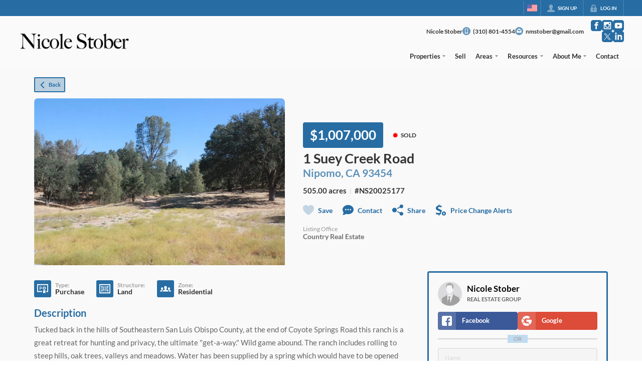

--- FILE ---
content_type: text/html; charset=utf-8
request_url: https://nicolestober.com/listings/1-suey-creek-road-nipomo-ca-93454
body_size: 45951
content:
<!DOCTYPE html><html lang="en"><head><meta charSet="utf-8"/><meta charSet="utf-8"/><meta name="viewport" content="width=device-width, initial-scale=1"/><link rel="preload" as="image" href="https://static.quicktours.net/website_styling/20220421070010.png"/><link rel="preload" as="image" href="https://closehackcdn.com/listings_closed/32179731/2001666054234-med.webp"/><link rel="preload" as="image" href="https://static.quicktours.net/mls/20220223042836.jpg"/><link rel="preload" as="image" href="https://closehack-backblaze.s3.us-west-004.backblazeb2.com/website_styling/20250917065046.png"/><link rel="stylesheet" href="https://closehackstatic.com/_next/static/css/3a83ea303db895e6.css" crossorigin="anonymous" data-precedence="next"/><link rel="stylesheet" href="https://closehackstatic.com/_next/static/css/dbaf95bdd29ef348.css" crossorigin="anonymous" data-precedence="next"/><link rel="stylesheet" href="https://closehackstatic.com/_next/static/css/160edecd2212bd0e.css" crossorigin="anonymous" data-precedence="next"/><link rel="stylesheet" href="https://closehackstatic.com/_next/static/css/9ac0d0ea5b756849.css" crossorigin="anonymous" data-precedence="next"/><link rel="stylesheet" href="https://closehackstatic.com/_next/static/css/5b44cd77e3c3297f.css" crossorigin="anonymous" data-precedence="next"/><link href="https://closehackstatic.com/_next/static/css/57cae671176964c8.css" rel="stylesheet" as="style" data-precedence="dynamic"/><link rel="preload" as="script" fetchPriority="low" href="https://closehackstatic.com/_next/static/chunks/webpack-162b0376649a4ee7.js" crossorigin=""/><script src="https://closehackstatic.com/_next/static/chunks/4bd1b696-bad92808725a934a.js" async="" crossorigin=""></script><script src="https://closehackstatic.com/_next/static/chunks/ed9f2dc4-1bb0b629b1f94c42.js" async="" crossorigin=""></script><script src="https://closehackstatic.com/_next/static/chunks/31255-c7b9871392057d35.js" async="" crossorigin=""></script><script src="https://closehackstatic.com/_next/static/chunks/main-app-dcb99a093561b579.js" async="" crossorigin=""></script><script src="https://closehackstatic.com/_next/static/chunks/49817-5a4581c6867c9270.js" async="" crossorigin=""></script><script src="https://closehackstatic.com/_next/static/chunks/21864-495e63acbebaa09c.js" async="" crossorigin=""></script><script src="https://closehackstatic.com/_next/static/chunks/14087-0bf7141ff8dd94e7.js" async="" crossorigin=""></script><script src="https://closehackstatic.com/_next/static/chunks/98354-208989b0154faa2f.js" async="" crossorigin=""></script><script src="https://closehackstatic.com/_next/static/chunks/app/%5Bdomain%5D/layout-ca8062e57b26a6ea.js" async="" crossorigin=""></script><script src="https://closehackstatic.com/_next/static/chunks/13b76428-8370110ed6fd8870.js" async="" crossorigin=""></script><script src="https://closehackstatic.com/_next/static/chunks/ca377847-f134893db2ca8a73.js" async="" crossorigin=""></script><script src="https://closehackstatic.com/_next/static/chunks/34673-177c5e72d23c0b20.js" async="" crossorigin=""></script><script src="https://closehackstatic.com/_next/static/chunks/39630-7b064ddd61c1c12b.js" async="" crossorigin=""></script><script src="https://closehackstatic.com/_next/static/chunks/12772-ebaf753198cc65d7.js" async="" crossorigin=""></script><script src="https://closehackstatic.com/_next/static/chunks/24136-ddf597bb42d91477.js" async="" crossorigin=""></script><script src="https://closehackstatic.com/_next/static/chunks/85606-90a713c97e636fbe.js" async="" crossorigin=""></script><script src="https://closehackstatic.com/_next/static/chunks/87149-f40cfe0f3c3007a2.js" async="" crossorigin=""></script><script src="https://closehackstatic.com/_next/static/chunks/30030-947990739c269177.js" async="" crossorigin=""></script><script src="https://closehackstatic.com/_next/static/chunks/12389-13344da2a9e8eb2e.js" async="" crossorigin=""></script><script src="https://closehackstatic.com/_next/static/chunks/16745-df95763304f88e7e.js" async="" crossorigin=""></script><script src="https://closehackstatic.com/_next/static/chunks/55325-287b1989b5529c3c.js" async="" crossorigin=""></script><script src="https://closehackstatic.com/_next/static/chunks/6659-d1fb0e94de0a45c4.js" async="" crossorigin=""></script><script src="https://closehackstatic.com/_next/static/chunks/19962-79398676c99768c6.js" async="" crossorigin=""></script><script src="https://closehackstatic.com/_next/static/chunks/79472-2c59282187248b4f.js" async="" crossorigin=""></script><script src="https://closehackstatic.com/_next/static/chunks/90218-c64b6b9ea7929372.js" async="" crossorigin=""></script><script src="https://closehackstatic.com/_next/static/chunks/39422-ed5c78f8c6038050.js" async="" crossorigin=""></script><script src="https://closehackstatic.com/_next/static/chunks/81897-1d5630d2b095ce95.js" async="" crossorigin=""></script><script src="https://closehackstatic.com/_next/static/chunks/17330-6c986091778c4645.js" async="" crossorigin=""></script><script src="https://closehackstatic.com/_next/static/chunks/98738-5acfe607a60a2a2d.js" async="" crossorigin=""></script><script src="https://closehackstatic.com/_next/static/chunks/17808-f5158d43ded82a35.js" async="" crossorigin=""></script><script src="https://closehackstatic.com/_next/static/chunks/68076-f5f31d30e329ac59.js" async="" crossorigin=""></script><script src="https://closehackstatic.com/_next/static/chunks/27715-10a785f07d454534.js" async="" crossorigin=""></script><script src="https://closehackstatic.com/_next/static/chunks/74899-81fd6217e73a130d.js" async="" crossorigin=""></script><script src="https://closehackstatic.com/_next/static/chunks/40802-faec6234f7c85167.js" async="" crossorigin=""></script><script src="https://closehackstatic.com/_next/static/chunks/45617-cb7434aa130eae5e.js" async="" crossorigin=""></script><script src="https://closehackstatic.com/_next/static/chunks/39697-0f05a4a468c9fd0f.js" async="" crossorigin=""></script><script src="https://closehackstatic.com/_next/static/chunks/35379-e59de64917abd6d2.js" async="" crossorigin=""></script><script src="https://closehackstatic.com/_next/static/chunks/app/%5Bdomain%5D/listings/%5B%5B...path%5D%5D/page-15943501db33a2fe.js" async="" crossorigin=""></script><script src="https://closehackstatic.com/_next/static/chunks/app/%5Bdomain%5D/error-888f82a5a931bdf8.js" async="" crossorigin=""></script><link rel="preload" href="https://closehackstatic.com/_next/static/chunks/4e6af11a-a1a9ce7f118d700f.js" as="script" fetchPriority="low"/><link rel="preload" href="https://closehackstatic.com/_next/static/chunks/71673-913c369f9d1f8de8.js" as="script" fetchPriority="low"/><link rel="preload" href="https://closehackstatic.com/_next/static/chunks/92570-36c4b88cd1cadfdd.js" as="script" fetchPriority="low"/><link rel="preload" href="https://closehackstatic.com/_next/static/chunks/40644-6f2f6d9fcc40095f.js" as="script" fetchPriority="low"/><link rel="preload" href="https://closehackstatic.com/_next/static/chunks/74251.452af4404805e0ff.js" as="script" fetchPriority="low"/><link rel="preload" href="https://closehackstatic.com/_next/static/chunks/13479.b8b2de2932b6ee17.js" as="script" fetchPriority="low"/><link rel="preload" href="https://closehackstatic.com/_next/static/chunks/84740.2f7bd6375a94fee4.js" as="script" fetchPriority="low"/><link rel="preload" href="https://closehackstatic.com/_next/static/chunks/24304.92749da4c2843a0b.js" as="script" fetchPriority="low"/><link rel="preload" href="https://closehackstatic.com/_next/static/chunks/48876.95c74c679e24592a.js" as="script" fetchPriority="low"/><link rel="preload" href="https://closehackstatic.com/_next/static/chunks/14493.beed35e32907d532.js" as="script" fetchPriority="low"/><link rel="preconnect" href="https://closehackstatic.com"/><link rel="preconnect" href="https://closehackcdn.com"/><link rel="preconnect" href="https://static.quicktours.net"/><link rel="preconnect" href="https://quicktours-static.s3.us-west-1.amazonaws.com"/><link rel="shortcut icon" href="https://static.quicktours.net/website_styling/20220421110654.ico"/><title>Property Listing Details | Explore Homes with Nicole Stober</title><meta name="description" content="Discover detailed property listings with Nicole Stober. Explore photos, descriptions, and key features of homes for sale in South Bay. Each listing provides comprehensive information to help you make an informed decision. Whether you&#x27;re a first-time buyer or experienced investor, Nicole offers expert insights to guide you through the process. Browse our listings today to find your ideal home!"/><meta name="robots" content="index, follow"/><meta name="googlebot" content="index, follow, max-video-preview:-1, max-image-preview:large, max-snippet:-1"/><meta property="og:title" content="Property Listing Details | Explore Homes with Nicole Stober"/><meta property="og:description" content="Discover detailed property listings with Nicole Stober. Explore photos, descriptions, and key features of homes for sale in South Bay. Each listing provides comprehensive information to help you make an informed decision. Whether you&#x27;re a first-time buyer or experienced investor, Nicole offers expert insights to guide you through the process. Browse our listings today to find your ideal home!"/><meta property="og:image" content="https://closehackcdn.com/listings_closed/32179731/2001666054234-med.webp"/><meta name="twitter:card" content="summary_large_image"/><meta name="twitter:title" content="Property Listing Details | Explore Homes with Nicole Stober"/><meta name="twitter:description" content="Discover detailed property listings with Nicole Stober. Explore photos, descriptions, and key features of homes for sale in South Bay. Each listing provides comprehensive information to help you make an informed decision. Whether you&#x27;re a first-time buyer or experienced investor, Nicole offers expert insights to guide you through the process. Browse our listings today to find your ideal home!"/><meta name="twitter:image" content="https://closehackcdn.com/listings_closed/32179731/2001666054234-med.webp"/><script src="https://closehackstatic.com/_next/static/chunks/polyfills-42372ed130431b0a.js" crossorigin="anonymous" noModule=""></script><style data-styled="" data-styled-version="6.1.19">.jQiGSb{max-width:2000px;margin:0 auto;width:100%;position:relative;}/*!sc*/
.jQiGSb .global_contain_background{background-size:cover;position:absolute;top:0;left:0;right:0;bottom:0;}/*!sc*/
.jQiGSb >.global_contain_inner{position:relative;z-index:2;display:flex;}/*!sc*/
.jQiGSb >.global_contain_inner >.global_contain_inner_center{flex:1;}/*!sc*/
.jQiGSb >.global_contain_inner >.global_contain_inner_center>.global_contain_inner_main{max-width:100%;padding-left:calc(36px * 0.50);padding-right:calc(36px * 0.50);margin:0 auto;position:relative;display:flex;align-items:center;padding-top:calc(0px * 0.50);padding-bottom:calc(0px * 0.50);}/*!sc*/
@media screen and (min-width: 600px){.jQiGSb >.global_contain_inner >.global_contain_inner_center>.global_contain_inner_main{padding-left:36px;padding-right:36px;}}/*!sc*/
@media screen and (min-width:616px){.jQiGSb >.global_contain_inner >.global_contain_inner_center>.global_contain_inner_main{width:100%;min-width:472px;}}/*!sc*/
@media screen and (min-width: 600px){.jQiGSb >.global_contain_inner >.global_contain_inner_center>.global_contain_inner_main{padding-top:0px;padding-bottom:0px;}}/*!sc*/
.jQiGSb >.global_contain_inner >.global_contain_inner_center>.global_contain_inner_main >.global_contain_inner_main_children{width:100%;flex:1;position:relative;text-align:left;}/*!sc*/
@media screen and (min-width: 1008px){.jQiGSb >.global_contain_inner >.global_contain_inner_center>.global_contain_inner_main >.global_contain_inner_main_children{display:flex;flex-direction:row;}}/*!sc*/
.jQiGSb >.global_contain_inner .global_contain_inner_right,.jQiGSb >.global_contain_inner .global_contain_inner_left{display:flex;flex-direction:column;justify-content:center;}/*!sc*/
.jQiGSb >.global_contain_inner .global_contain_inner_left,.jQiGSb >.global_contain_inner .global_contain_inner_center,.jQiGSb >.global_contain_inner .global_contain_inner_right{min-width:0;}/*!sc*/
.eLjCxX{max-width:2000px;margin:0 auto;width:100%;position:relative;}/*!sc*/
.eLjCxX .global_contain_background{background-size:cover;position:absolute;top:0;left:0;right:0;bottom:0;}/*!sc*/
.eLjCxX >.global_contain_inner{position:relative;z-index:2;display:flex;}/*!sc*/
.eLjCxX >.global_contain_inner >.global_contain_inner_center{flex:1;}/*!sc*/
.eLjCxX >.global_contain_inner >.global_contain_inner_center>.global_contain_inner_main{max-width:100%;padding-left:calc(36px * 0.50);padding-right:calc(36px * 0.50);margin:0 auto;position:relative;display:flex;align-items:center;padding-top:calc(0 * 0.50);padding-bottom:calc(0 * 0.50);}/*!sc*/
@media screen and (min-width: 600px){.eLjCxX >.global_contain_inner >.global_contain_inner_center>.global_contain_inner_main{padding-left:36px;padding-right:36px;}}/*!sc*/
@media screen and (min-width:616px){.eLjCxX >.global_contain_inner >.global_contain_inner_center>.global_contain_inner_main{width:100%;min-width:472px;}}/*!sc*/
@media screen and (min-width: 600px){.eLjCxX >.global_contain_inner >.global_contain_inner_center>.global_contain_inner_main{padding-top:0;padding-bottom:0;}}/*!sc*/
.eLjCxX >.global_contain_inner >.global_contain_inner_center>.global_contain_inner_main >.global_contain_inner_main_children{width:100%;flex:1;position:relative;text-align:left;}/*!sc*/
.eLjCxX >.global_contain_inner .global_contain_inner_right,.eLjCxX >.global_contain_inner .global_contain_inner_left{display:flex;flex-direction:column;justify-content:center;}/*!sc*/
.eLjCxX >.global_contain_inner .global_contain_inner_left,.eLjCxX >.global_contain_inner .global_contain_inner_center,.eLjCxX >.global_contain_inner .global_contain_inner_right{min-width:0;}/*!sc*/
.leESfn{max-width:1500px;margin:0 auto;width:100%;position:relative;}/*!sc*/
.leESfn .global_contain_background{background-size:cover;position:absolute;top:0;left:0;right:0;bottom:0;}/*!sc*/
.leESfn >.global_contain_inner{position:relative;z-index:2;display:flex;}/*!sc*/
.leESfn >.global_contain_inner >.global_contain_inner_center{flex:1;}/*!sc*/
.leESfn >.global_contain_inner >.global_contain_inner_center>.global_contain_inner_main{max-width:100%;padding-left:calc(36px * 0.50);padding-right:calc(36px * 0.50);margin:0 auto;position:relative;display:flex;align-items:center;padding-top:calc(16px * 0.50);padding-bottom:calc(16px * 0.50);}/*!sc*/
@media screen and (min-width: 600px){.leESfn >.global_contain_inner >.global_contain_inner_center>.global_contain_inner_main{padding-left:36px;padding-right:36px;}}/*!sc*/
@media screen and (min-width:1052px){.leESfn >.global_contain_inner >.global_contain_inner_center>.global_contain_inner_main{width:95%;min-width:908px;}}/*!sc*/
@media screen and (min-width: 600px){.leESfn >.global_contain_inner >.global_contain_inner_center>.global_contain_inner_main{padding-top:16px;padding-bottom:16px;}}/*!sc*/
.leESfn >.global_contain_inner >.global_contain_inner_center>.global_contain_inner_main >.global_contain_inner_main_children{width:100%;flex:1;position:relative;text-align:left;}/*!sc*/
.leESfn >.global_contain_inner .global_contain_inner_right,.leESfn >.global_contain_inner .global_contain_inner_left{display:flex;flex-direction:column;justify-content:center;}/*!sc*/
.leESfn >.global_contain_inner .global_contain_inner_left,.leESfn >.global_contain_inner .global_contain_inner_center,.leESfn >.global_contain_inner .global_contain_inner_right{min-width:0;}/*!sc*/
.ePvEtW{max-width:1160px;margin:0 auto;width:100%;position:relative;}/*!sc*/
.ePvEtW .global_contain_background{background-size:cover;position:absolute;top:0;left:0;right:0;bottom:0;}/*!sc*/
.ePvEtW >.global_contain_inner{position:relative;z-index:2;display:flex;}/*!sc*/
.ePvEtW >.global_contain_inner >.global_contain_inner_center{flex:1;}/*!sc*/
.ePvEtW >.global_contain_inner >.global_contain_inner_center>.global_contain_inner_main{max-width:100%;padding-left:calc(32px * 0.50);padding-right:calc(32px * 0.50);margin-right:auto;position:relative;display:flex;align-items:flex-start;padding-top:calc(48px * 0.50);padding-bottom:calc(48px * 0.50);}/*!sc*/
@media screen and (min-width: 600px){.ePvEtW >.global_contain_inner >.global_contain_inner_center>.global_contain_inner_main{padding-left:32px;padding-right:32px;}}/*!sc*/
@media screen and (min-width:608px){.ePvEtW >.global_contain_inner >.global_contain_inner_center>.global_contain_inner_main{width:100%;min-width:480px;}}/*!sc*/
@media screen and (min-width: 600px){.ePvEtW >.global_contain_inner >.global_contain_inner_center>.global_contain_inner_main{padding-top:48px;padding-bottom:48px;}}/*!sc*/
.ePvEtW >.global_contain_inner >.global_contain_inner_center>.global_contain_inner_main >.global_contain_inner_main_children{width:100%;flex:1;position:relative;text-align:left;}/*!sc*/
.ePvEtW >.global_contain_inner .global_contain_inner_right,.ePvEtW >.global_contain_inner .global_contain_inner_left{display:flex;flex-direction:column;justify-content:center;}/*!sc*/
.ePvEtW >.global_contain_inner .global_contain_inner_left,.ePvEtW >.global_contain_inner .global_contain_inner_center,.ePvEtW >.global_contain_inner .global_contain_inner_right{min-width:0;}/*!sc*/
.gaIjcn{max-width:1860px;margin:0 auto;width:100%;position:relative;}/*!sc*/
.gaIjcn .global_contain_background{background-size:cover;position:absolute;top:0;left:0;right:0;bottom:0;}/*!sc*/
.gaIjcn >.global_contain_inner{position:relative;z-index:2;display:flex;}/*!sc*/
.gaIjcn >.global_contain_inner >.global_contain_inner_center{flex:1;}/*!sc*/
.gaIjcn >.global_contain_inner >.global_contain_inner_center>.global_contain_inner_main{max-width:100%;padding-left:calc(32px * 0.50);padding-right:calc(32px * 0.50);margin-right:auto;position:relative;display:flex;align-items:flex-start;padding-top:calc(48px * 0.50);padding-bottom:calc(48px * 0.50);}/*!sc*/
@media screen and (min-width: 600px){.gaIjcn >.global_contain_inner >.global_contain_inner_center>.global_contain_inner_main{padding-left:32px;padding-right:32px;}}/*!sc*/
@media screen and (min-width:608px){.gaIjcn >.global_contain_inner >.global_contain_inner_center>.global_contain_inner_main{width:100%;min-width:480px;}}/*!sc*/
@media screen and (min-width: 600px){.gaIjcn >.global_contain_inner >.global_contain_inner_center>.global_contain_inner_main{padding-top:48px;padding-bottom:48px;}}/*!sc*/
.gaIjcn >.global_contain_inner >.global_contain_inner_center>.global_contain_inner_main >.global_contain_inner_main_children{width:100%;flex:1;position:relative;text-align:left;}/*!sc*/
.gaIjcn >.global_contain_inner .global_contain_inner_right,.gaIjcn >.global_contain_inner .global_contain_inner_left{display:flex;flex-direction:column;justify-content:center;}/*!sc*/
.gaIjcn >.global_contain_inner .global_contain_inner_left,.gaIjcn >.global_contain_inner .global_contain_inner_center,.gaIjcn >.global_contain_inner .global_contain_inner_right{min-width:0;}/*!sc*/
data-styled.g1[id="sc-50cfc82-0"]{content:"jQiGSb,eLjCxX,leESfn,ePvEtW,gaIjcn,"}/*!sc*/
.wrtDv{display:block;width:18px;height:18px;background-color:currentColor;mask:url(https://closehackstatic.com/icons/person.svg) no-repeat center/contain;-webkit-mask:url(https://closehackstatic.com/icons/person.svg) no-repeat center/contain;flex-shrink:0;vertical-align:middle;cursor:pointer;}/*!sc*/
.gPbMyP{display:block;width:18px;height:18px;background-color:currentColor;mask:url(https://closehackstatic.com/icons/padlock.svg) no-repeat center/contain;-webkit-mask:url(https://closehackstatic.com/icons/padlock.svg) no-repeat center/contain;flex-shrink:0;vertical-align:middle;cursor:pointer;}/*!sc*/
.cbGIJT{display:block;width:18px;height:18px;background-color:currentColor;mask:url(https://closehackstatic.com/icons/phone_circle.svg) no-repeat center/contain;-webkit-mask:url(https://closehackstatic.com/icons/phone_circle.svg) no-repeat center/contain;flex-shrink:0;vertical-align:middle;cursor:pointer;}/*!sc*/
.hanTbL{display:block;width:18px;height:18px;background-color:currentColor;mask:url(https://closehackstatic.com/icons/email_circle.svg) no-repeat center/contain;-webkit-mask:url(https://closehackstatic.com/icons/email_circle.svg) no-repeat center/contain;flex-shrink:0;vertical-align:middle;cursor:pointer;}/*!sc*/
.cDRlsr{display:block;width:18px;height:18px;background-color:currentColor;mask:url(https://closehackstatic.com/icons/social_facebook.svg) no-repeat center/contain;-webkit-mask:url(https://closehackstatic.com/icons/social_facebook.svg) no-repeat center/contain;flex-shrink:0;vertical-align:middle;cursor:pointer;}/*!sc*/
.hsnRwb{display:block;width:18px;height:18px;background-color:currentColor;mask:url(https://closehackstatic.com/icons/social_instagram.svg) no-repeat center/contain;-webkit-mask:url(https://closehackstatic.com/icons/social_instagram.svg) no-repeat center/contain;flex-shrink:0;vertical-align:middle;cursor:pointer;}/*!sc*/
.hmvKVD{display:block;width:18px;height:18px;background-color:currentColor;mask:url(https://closehackstatic.com/icons/social_youtube.svg) no-repeat center/contain;-webkit-mask:url(https://closehackstatic.com/icons/social_youtube.svg) no-repeat center/contain;flex-shrink:0;vertical-align:middle;cursor:pointer;}/*!sc*/
.idFhpT{display:block;width:18px;height:18px;background-color:currentColor;mask:url(https://closehackstatic.com/icons/social_twitter.svg) no-repeat center/contain;-webkit-mask:url(https://closehackstatic.com/icons/social_twitter.svg) no-repeat center/contain;flex-shrink:0;vertical-align:middle;cursor:pointer;}/*!sc*/
.hLyEff{display:block;width:18px;height:18px;background-color:currentColor;mask:url(https://closehackstatic.com/icons/social_linkedin.svg) no-repeat center/contain;-webkit-mask:url(https://closehackstatic.com/icons/social_linkedin.svg) no-repeat center/contain;flex-shrink:0;vertical-align:middle;cursor:pointer;}/*!sc*/
.fKvcwX{display:block;width:18px;height:18px;background-color:currentColor;mask:url(https://closehackstatic.com/icons/chat_circle.svg) no-repeat center/contain;-webkit-mask:url(https://closehackstatic.com/icons/chat_circle.svg) no-repeat center/contain;flex-shrink:0;vertical-align:middle;cursor:pointer;}/*!sc*/
.higgrv{display:block;width:18px;height:18px;background-color:currentColor;mask:url(https://closehackstatic.com/icons/back.svg) no-repeat center/contain;-webkit-mask:url(https://closehackstatic.com/icons/back.svg) no-repeat center/contain;flex-shrink:0;vertical-align:middle;cursor:pointer;}/*!sc*/
.llCVD{display:block;width:22;height:22;background-color:currentColor;mask:url(https://closehackstatic.com/icons/heart.svg) no-repeat center/contain;-webkit-mask:url(https://closehackstatic.com/icons/heart.svg) no-repeat center/contain;flex-shrink:0;vertical-align:middle;cursor:pointer;}/*!sc*/
.cEwmor{display:block;width:18px;height:18px;background-color:currentColor;mask:url(https://closehackstatic.com/icons/chat.svg) no-repeat center/contain;-webkit-mask:url(https://closehackstatic.com/icons/chat.svg) no-repeat center/contain;flex-shrink:0;vertical-align:middle;cursor:pointer;}/*!sc*/
.fiVWQb{display:block;width:18px;height:18px;background-color:currentColor;mask:url(https://closehackstatic.com/icons/share.svg) no-repeat center/contain;-webkit-mask:url(https://closehackstatic.com/icons/share.svg) no-repeat center/contain;flex-shrink:0;vertical-align:middle;cursor:pointer;}/*!sc*/
.hCHvjL{display:block;width:18px;height:18px;background-color:currentColor;mask:url(https://closehackstatic.com/icons/dollar_reduce.svg) no-repeat center/contain;-webkit-mask:url(https://closehackstatic.com/icons/dollar_reduce.svg) no-repeat center/contain;flex-shrink:0;vertical-align:middle;cursor:pointer;}/*!sc*/
.igLsjv{display:block;width:18px;height:18px;background-color:currentColor;mask:url(https://closehackstatic.com/icons/certificate.svg) no-repeat center/contain;-webkit-mask:url(https://closehackstatic.com/icons/certificate.svg) no-repeat center/contain;flex-shrink:0;vertical-align:middle;cursor:pointer;}/*!sc*/
.OJBjf{display:block;width:18px;height:18px;background-color:currentColor;mask:url(https://closehackstatic.com/icons/window_crop.svg) no-repeat center/contain;-webkit-mask:url(https://closehackstatic.com/icons/window_crop.svg) no-repeat center/contain;flex-shrink:0;vertical-align:middle;cursor:pointer;}/*!sc*/
.dZfSvL{display:block;width:18px;height:18px;background-color:currentColor;mask:url(https://closehackstatic.com/icons/people.svg) no-repeat center/contain;-webkit-mask:url(https://closehackstatic.com/icons/people.svg) no-repeat center/contain;flex-shrink:0;vertical-align:middle;cursor:pointer;}/*!sc*/
.hamFto{display:block;width:20px;height:20px;background-color:white;mask:url(https://closehackstatic.com/icons/social_facebook_simple.svg) no-repeat center/contain;-webkit-mask:url(https://closehackstatic.com/icons/social_facebook_simple.svg) no-repeat center/contain;flex-shrink:0;vertical-align:middle;cursor:pointer;}/*!sc*/
.bAfvQc{display:block;width:20px;height:20px;background-color:white;mask:url(https://closehackstatic.com/icons/social_google_simple.svg) no-repeat center/contain;-webkit-mask:url(https://closehackstatic.com/icons/social_google_simple.svg) no-repeat center/contain;flex-shrink:0;vertical-align:middle;cursor:pointer;}/*!sc*/
.ksKIDL{display:block;width:18px;height:18px;background-color:currentColor;mask:url(https://closehackstatic.com/icons/check.svg) no-repeat center/contain;-webkit-mask:url(https://closehackstatic.com/icons/check.svg) no-repeat center/contain;flex-shrink:0;vertical-align:middle;cursor:pointer;}/*!sc*/
.gjfTjf{display:block;width:18px;height:18px;background-color:currentColor;mask:url(https://closehackstatic.com/icons/chat_double.svg) no-repeat center/contain;-webkit-mask:url(https://closehackstatic.com/icons/chat_double.svg) no-repeat center/contain;flex-shrink:0;vertical-align:middle;cursor:pointer;}/*!sc*/
.evPrNT{display:block;width:18px;height:18px;background-color:currentColor;mask:url(https://closehackstatic.com/icons/clipboard.svg) no-repeat center/contain;-webkit-mask:url(https://closehackstatic.com/icons/clipboard.svg) no-repeat center/contain;flex-shrink:0;vertical-align:middle;cursor:pointer;}/*!sc*/
.heGomz{display:block;width:18px;height:18px;background-color:currentColor;mask:url(https://closehackstatic.com/icons/map_pin.svg) no-repeat center/contain;-webkit-mask:url(https://closehackstatic.com/icons/map_pin.svg) no-repeat center/contain;flex-shrink:0;vertical-align:middle;cursor:pointer;}/*!sc*/
.eoiPHf{display:block;width:18px;height:18px;background-color:currentColor;mask:url(https://closehackstatic.com/icons/arrow_right_circled.svg) no-repeat center/contain;-webkit-mask:url(https://closehackstatic.com/icons/arrow_right_circled.svg) no-repeat center/contain;flex-shrink:0;vertical-align:middle;cursor:pointer;}/*!sc*/
.duHELf{display:block;width:18px;height:18px;background-color:currentColor;mask:url(https://closehackstatic.com/icons/equal_housing.svg) no-repeat center/contain;-webkit-mask:url(https://closehackstatic.com/icons/equal_housing.svg) no-repeat center/contain;flex-shrink:0;vertical-align:middle;cursor:pointer;}/*!sc*/
data-styled.g2[id="sc-c39d18bd-0"]{content:"wrtDv,gPbMyP,cbGIJT,hanTbL,cDRlsr,hsnRwb,hmvKVD,idFhpT,hLyEff,fKvcwX,higgrv,llCVD,cEwmor,fiVWQb,hCHvjL,igLsjv,OJBjf,dZfSvL,hamFto,bAfvQc,ksKIDL,gjfTjf,evPrNT,heGomz,eoiPHf,duHELf,"}/*!sc*/
.QFaNv{display:block;}/*!sc*/
.QFaNv svg{display:block;width:20px;height:20px;}/*!sc*/
.QFaNv .material-icons{font-size:20px;font-weight:initial;}/*!sc*/
data-styled.g3[id="sc-5436c490-0"]{content:"QFaNv,"}/*!sc*/
.bpbHVe{display:flex;align-items:center;}/*!sc*/
.bpbHVe .indicator_simple_dot{position:relative;margin-right:5px;width:12px;height:12px;}/*!sc*/
.bpbHVe .indicator_simple_dot .pulse{width:8px;height:8px;border:4px solid #FF0000;border-radius:50%;z-index:10;position:absolute;margin:2px;}/*!sc*/
.bpbHVe .indicator_simple_dot .dot{border:10px solid #FF0000;background:transparent;border-radius:50%;height:21px;width:21px;animation:gnyNoV 3s ease-out;animation-iteration-count:infinite;position:absolute;top:50%;left:50%;margin-left:-10.5px;margin-top:-10.5px;z-index:1;opacity:0;}/*!sc*/
.bpbHVe span{display:block;font-size:16px;font-weight:600;-webkit-font-smoothing:antialiased;}/*!sc*/
data-styled.g12[id="sc-e514a7a8-0"]{content:"bpbHVe,"}/*!sc*/
.kWQwsQ{position:relative;color:#276da3;}/*!sc*/
.kWQwsQ .swift_button_content{display:flex;align-items:center;justify-content:center;padding:10px 18px;}/*!sc*/
.kWQwsQ .swift_button_number{padding:8px 10px;background-color:rgba(0,0,0,0.1);color:white;font-weight:bold;display:flex;flex:1;align-items:center;justify-content:center;height:100%;border-top-right-radius:2px;border-bottom-right-radius:2px;}/*!sc*/
.kWQwsQ a{font-weight:600;line-height:16px;border-radius:2px;border:2px solid black;outline:none;-webkit-font-smoothing:antialiased;cursor:pointer;display:flex;justify-content:center;border-width:1.5px;}/*!sc*/
.kWQwsQ a i[data-mask-icon]{display:block;width:18px;height:18px;margin-top:1px;margin-bottom:1px;}/*!sc*/
.kWQwsQ a span:not(.loader){font-size:14px;line-height:20px;font-weight:800;white-space:nowrap;display:block;-webkit-font-smoothing:antialiased;}/*!sc*/
.kWQwsQ a i~span:not(.loader){margin-left:8px;}/*!sc*/
.kWQwsQ a svg~span:not(.loader){margin-left:8px;}/*!sc*/
.kWQwsQ a .swift_button_icon~span:not(.loader){margin-left:8px;}/*!sc*/
.kWQwsQ a span:not(.loader) ~i,.kWQwsQ a span:not(.loader) .swift_button_icon{margin-left:8px;}/*!sc*/
.kWQwsQ a .swift_button_content{padding:6px 8px;}/*!sc*/
.kWQwsQ a .swift_button_number{padding:6px 6px;}/*!sc*/
.kWQwsQ a span:not(.loader){font-size:11px;line-height:14px;}/*!sc*/
.kWQwsQ a i~span:not(.loader),.kWQwsQ a i[data-mask-icon]~span:not(.loader){margin-left:6px;}/*!sc*/
.kWQwsQ a i[data-mask-icon]{width:13px;height:13px;}/*!sc*/
.kWQwsQ a{background:rgba(39,109,163,0.3);border-color:#276da3;}/*!sc*/
.kWQwsQ a i[data-mask-icon]{background-color:#276da3;}/*!sc*/
@media (hover: hover){.kWQwsQ:hover{color:#fff;}.kWQwsQ:hover a{background:rgba(39,109,163,0.85);}.kWQwsQ:hover a i[data-mask-icon]{background-color:#fff;}}/*!sc*/
.kWQwsQ.disabled{cursor:not-allowed!important;}/*!sc*/
.kWQwsQ.disabled a{background:#bbb;color:#444;border-top-left-radius:0;border-top-right-radius:0;pointer-events:none;cursor:not-allowed!important;border-color:#bbb;}/*!sc*/
.kWQwsQ.disabled a i[data-mask-icon]{opacity:0.25;background-color:#444;}/*!sc*/
.kWQwsQ .loader{position:absolute;top:0px;left:0px;right:0px;width:100%;overflow:hidden;height:4px;}/*!sc*/
.cnTPiX{position:relative;color:#fff;width:100%;text-align:center;justify-content:center;}/*!sc*/
.cnTPiX .swift_button_content{display:flex;align-items:center;justify-content:center;padding:10px 18px;}/*!sc*/
.cnTPiX .swift_button_number{padding:8px 10px;background-color:rgba(0,0,0,0.1);color:white;font-weight:bold;display:flex;flex:1;align-items:center;justify-content:center;height:100%;border-top-right-radius:2px;border-bottom-right-radius:2px;}/*!sc*/
.cnTPiX a{font-weight:600;line-height:16px;border-radius:2px;border:2px solid black;outline:none;-webkit-font-smoothing:antialiased;cursor:pointer;display:flex;justify-content:center;line-height:16px;}/*!sc*/
.cnTPiX a i[data-mask-icon]{display:block;width:18px;height:18px;margin-top:1px;margin-bottom:1px;}/*!sc*/
.cnTPiX a span:not(.loader){font-size:14px;line-height:20px;font-weight:800;white-space:nowrap;display:block;-webkit-font-smoothing:antialiased;}/*!sc*/
.cnTPiX a i~span:not(.loader){margin-left:8px;}/*!sc*/
.cnTPiX a svg~span:not(.loader){margin-left:8px;}/*!sc*/
.cnTPiX a .swift_button_icon~span:not(.loader){margin-left:8px;}/*!sc*/
.cnTPiX a span:not(.loader) ~i,.cnTPiX a span:not(.loader) .swift_button_icon{margin-left:8px;}/*!sc*/
.cnTPiX a .swift_button_content{padding:8px 12px;}/*!sc*/
.cnTPiX a .swift_button_number{padding:8px 8px;}/*!sc*/
.cnTPiX a span:not(.loader){font-size:13px;line-height:18px;}/*!sc*/
.cnTPiX a i[data-mask-icon]{width:16px;height:16px;}/*!sc*/
.cnTPiX a{background:#276da3;border-color:#276da3;}/*!sc*/
.cnTPiX a i[data-mask-icon]{background-color:#fff;}/*!sc*/
@media (hover: hover){.cnTPiX a:hover{background:#225f8e;}}/*!sc*/
.cnTPiX.disabled{cursor:not-allowed!important;}/*!sc*/
.cnTPiX.disabled a{background:#bbb;color:#444;border-top-left-radius:0;border-top-right-radius:0;pointer-events:none;cursor:not-allowed!important;border-color:#bbb;}/*!sc*/
.cnTPiX.disabled a i[data-mask-icon]{opacity:0.25;background-color:#444;}/*!sc*/
.cnTPiX .loader{position:absolute;top:0px;left:0px;right:0px;width:100%;overflow:hidden;height:4px;}/*!sc*/
.cnTPiX a{justify-content:center;}/*!sc*/
data-styled.g13[id="sc-fdd96282-0"]{content:"kWQwsQ,cnTPiX,"}/*!sc*/
.bemLqT{display:block;width:100%;}/*!sc*/
.bemLqT .textarea-wrapper{position:relative;width:100%;}/*!sc*/
.bemLqT .char-counter{position:absolute;bottom:8px;right:12px;font-weight:600;border-radius:3px;pointer-events:none;z-index:10;transition:all 0.15s ease;font-size:11px;padding:3px 8px;background:rgba(107, 114, 128, 0.08);border:1px solid rgba(107, 114, 128, 0.2);color:#6b7280;}/*!sc*/
.bemLqT textarea{display:block;width:100%;outline:none;border:none;height:120px;padding:10px 16px 11px;color:inherit;border-radius:4px;font-size:15px;line-height:21px;overflow:hidden;overflow-y:auto;resize:none;border:2px solid var(--dash-border, #e5e5e5);background:var(--dash-bg-light-03, #f5f5f5);color:var(--dash-text, #1e1e1e);transition:all 0.12s ease-out;}/*!sc*/
.bemLqT textarea::placeholder{opacity:0.35;font-weight:400;}/*!sc*/
.bemLqT textarea:hover,.bemLqT textarea:focus{background:var(--dash-bg-light-06, #e5e5e5);color:var(--dash-text, #1e1e1e);}/*!sc*/
.bemLqT textarea{font-size:12px;line-height:16px;padding:8px 14px 9px;height:90px;height:120px;}/*!sc*/
data-styled.g56[id="sc-9f84a85d-0"]{content:"bemLqT,"}/*!sc*/
.enKGqN{background:var(--dash-bg-light-06, #ffffff);padding:48px 18px;display:flex;justify-content:center;height:200px;}/*!sc*/
data-styled.g57[id="sc-25bc325b-0"]{content:"enKGqN,"}/*!sc*/
.vrgsb{display:block;margin:0 auto;}/*!sc*/
data-styled.g58[id="sc-25bc325b-1"]{content:"vrgsb,"}/*!sc*/
.ciEssJ{width:100%;font-size:0;}/*!sc*/
.ciEssJ >label:first-of-type{display:inline-flex;padding:1px 0;cursor:pointer;word-break:break-all;}/*!sc*/
.ciEssJ >label:first-of-type .swift_input_checkbox_box{width:18px;height:18px;margin-top:2px;border:2px solid var(--dash-border,rgba(0,0,0,0.08));background:var(--dash-bg-light-06,#fff);border-radius:4px;margin-right:5px;display:flex;align-items:center;justify-content:center;}/*!sc*/
.ciEssJ >label:first-of-type .swift_input_checkbox_box i[data-mask-icon]{display:block;width:12px;height:12px;opacity:1;background-color:#fff;transform:scale(0);margin:0;}/*!sc*/
.ciEssJ >label:first-of-type input{display:none;}/*!sc*/
.ciEssJ >label:first-of-type input:checked~.swift_input_checkbox_box{background:#276da3;}/*!sc*/
.ciEssJ >label:first-of-type input:checked~.swift_input_checkbox_box i[data-mask-icon]{transform:scale(1);}/*!sc*/
.ciEssJ >label:first-of-type >span{opacity:0.8;font-size:14px;font-weight:600;flex:1;display:block;word-break:normal;}/*!sc*/
.ciEssJ >label:first-of-type p{margin:0;font-size:12px;}/*!sc*/
.ciEssJ >label:first-of-type{display:flex;padding:2px 0;}/*!sc*/
.ciEssJ >label:first-of-type .swift_input_checkbox_box{width:16px;height:16px;margin-top:1px;border:2px solid rgba(0, 0, 0, 0.08);border-radius:2px;}/*!sc*/
({hasLabel:a})=>a.ciEssJ >label:first-of-type .swift_input_checkbox_box.ciEssJ >label:first-of-type .swift_input_checkbox_box"margin-right: 8px;" i[data-mask-icon]{width:12px;height:12px;}/*!sc*/
data-styled.g60[id="sc-b64ebb8b-0"]{content:"ciEssJ,"}/*!sc*/
.lIOEr{color:var(--dash-text,inherit);}/*!sc*/
.lIOEr .form>div:first-child>div:first-child{padding-top:0;}/*!sc*/
.lIOEr .status{padding:10px 18px;border-radius:2px;background:var(--dash-text,#1e1e1e);color:var(--dash-bg,white);margin-bottom:12px;}/*!sc*/
.lIOEr .status.error{color:#fff;background:#de635d;}/*!sc*/
.lIOEr .status.success{color:#fff;background:#5ab89e;}/*!sc*/
.lIOEr .status span{font-size:14px;font-weight:600;display:block;-webkit-font-smoothing:antialiased;}/*!sc*/
.lIOEr .swift-form-buttons{display:flex;flex-wrap:wrap;gap:4px;margin-top:4px;justify-content:flex-start;}/*!sc*/
.lIOEr .swift-form-buttons >button:last-child{margin-right:0;}/*!sc*/
.lIOEr .swift-form-title{margin-left:0px;}/*!sc*/
.lIOEr .swift-form-title h3{font-size:18px;font-weight:600;}/*!sc*/
.lIOEr .swift-form-title h4{font-size:10px;opacity:0.85;font-weight:700;-webkit-font-smoothing:antialiased;}/*!sc*/
.lIOEr .swift-form-group-header{margin-left:0px;}/*!sc*/
.lIOEr .swift-form-group-header .swift-form-group-header-primary{display:flex;align-items:center;padding:2px 0 0px;}/*!sc*/
.lIOEr .swift-form-group-header .swift-form-group-header-text h3{font-size:15px;font-weight:700;-webkit-font-smoothing:antialiased;display:flex;align-items:center;gap:6px;}/*!sc*/
.lIOEr .swift-form-group-header .swift-form-group-header-text h3 >div{font-size:inherit;}/*!sc*/
.lIOEr .swift-form-group-header .swift-form-group-header-text h3 span{font-size:inherit;}/*!sc*/
.lIOEr .swift-form-group-header .swift-form-group-header-text h3 i[data-mask-icon]{opacity:0.6;}/*!sc*/
.lIOEr .swift-form-group-header .swift-form-group-header-text h6{font-size:10.5px;font-weight:600;opacity:0.6;-webkit-font-smoothing:antialiased;}/*!sc*/
.lIOEr .swift-form-group-header font{font-size:13px;font-weight:700;text-transform:uppercase;-webkit-font-smoothing:antialiased;opacity:0.8;margin-left:12px;}/*!sc*/
.lIOEr .swift-form-group-header small{font-size:10px;font-weight:700;text-transform:uppercase;-webkit-font-smoothing:antialiased;opacity:0.4;margin-left:12px;}/*!sc*/
.lIOEr .swift-form-group-header:hover small{opacity:1;text-decoration:underline;}/*!sc*/
.lIOEr .swift-form-group-header .swift-form-group-header-sublabel{font-size:10px;font-weight:600;opacity:0.6;-webkit-font-smoothing:antialiased;}/*!sc*/
.lIOEr .swift-form-group-header .swift-form-group-header-line{flex:1;height:2px;background:var(--dash-border,rgba(0,0,0,0.1));margin-left:12px;}/*!sc*/
.lIOEr .swift-form-group-header .swift-form-group-header-carat{margin-left:8px;display:flex;align-items:center;color:var(--dash-text,inherit);}/*!sc*/
.lIOEr .swift-form-group-header .swift-form-group-header-carat i[data-mask-icon]{width:12px;height:12px;display:block;}/*!sc*/
.lIOEr .swift-form-item-group-fields{margin-top:4px;padding-top:4px;padding-left:14px;border-left:2px solid var(--dash-border,rgba(0,0,0,0.1));}/*!sc*/
.lIOEr .swift-form-item-group-fields.theme-blank{margin-top:0;padding-top:0;padding-left:0;border-left:none;}/*!sc*/
.lIOEr .swift-form-disclaimer{font-size:12px;line-height:16px;font-weight:800;position:relative;color:var(--dash-text-subtle,#aaa);}/*!sc*/
.lIOEr .swift-form-disclaimer a{font-size:12px;line-height:16px;font-weight:800;z-index:2;position:relative;color:#276da3;text-decoration:underline!important;}/*!sc*/
data-styled.g67[id="sc-546351d0-0"]{content:"lIOEr,"}/*!sc*/
.cxftkc .swift-social-button{width:100%;display:flex;align-items:center;justify-content:center;font-size:14px;font-weight:800;border-radius:4px;color:white;cursor:pointer;border:none;outline:none;background-color:#ccc;}/*!sc*/
.cxftkc .swift-social-button:hover{opacity:0.9;}/*!sc*/
.cxftkc .swift-social-button.facebook{background-color:#3b5998!important;}/*!sc*/
.cxftkc .swift-social-button.google{background-color:#dd4b39!important;}/*!sc*/
.cxftkc .swift-social-button .swift-social-button-icon{padding:8px;display:flex;align-items:center;justify-content:center;background-color:rgba(255,255,255,0.15);border-radius:4px 0 0 4px;}/*!sc*/
.cxftkc .swift-social-button .swift-social-button-text{padding:8px 12px;display:flex;align-items:center;justify-content:flex-start;width:100%;}/*!sc*/
.cxftkc .swift-social-button .swift-social-button-text span{font-size:13px;font-weight:800;-webkit-font-smoothing:antialiased;}/*!sc*/
data-styled.g96[id="sc-3b6403f7-0"]{content:"cxftkc,"}/*!sc*/
.hYcAqq{position:sticky;top:0;left:0;right:0;z-index:102;}/*!sc*/
.hYcAqq span,.hYcAqq small,.hYcAqq h1,.hYcAqq h2,.hYcAqq h3,.hYcAqq h4,.hYcAqq h5,.hYcAqq h6,.hYcAqq p{line-height:1.2em;}/*!sc*/
.hYcAqq.bord #front_nav_content:after{content:'';display:block;position:absolute;top:100%;left:0;right:0;height:2px;background:#fafafa;}/*!sc*/
.hYcAqq .front_nav_modern_contain{-webkit-transition:background 0.35s cubic-bezier(0.4,0,0.2,1),color 0.25s ease-out,backdrop-filter 0.35s cubic-bezier(0.4,0,0.2,1),box-shadow 0.35s cubic-bezier(0.4,0,0.2,1);-moz-transition:background 0.35s cubic-bezier(0.4,0,0.2,1),color 0.25s ease-out,backdrop-filter 0.35s cubic-bezier(0.4,0,0.2,1),box-shadow 0.35s cubic-bezier(0.4,0,0.2,1);transition:background 0.35s cubic-bezier(0.4,0,0.2,1),color 0.25s ease-out,backdrop-filter 0.35s cubic-bezier(0.4,0,0.2,1),box-shadow 0.35s cubic-bezier(0.4,0,0.2,1);color:#333333;background:#fafafa;}/*!sc*/
.hYcAqq .front_nav_modern_contain #front_nav_content{display:flex;position:relative;}/*!sc*/
.hYcAqq .front_nav_modern_contain #front_nav_logo{display:flex;align-items:center;min-height:84px;}/*!sc*/
.hYcAqq .front_nav_modern_contain #front_nav_logo a{color:inherit;text-decoration:none;display:block;padding:8px 0;}/*!sc*/
.hYcAqq .front_nav_modern_contain #front_nav_logo a img{display:block;width:auto;height:auto;object-fit:contain;max-width:255px;max-height:90px;}/*!sc*/
.hYcAqq .front_nav_modern_contain #front_nav_search{max-width:232px;padding:0px 6px;padding-left:12px;display:flex;align-items:center;justify-content:center;}/*!sc*/
.hYcAqq .front_nav_modern_contain #front_nav_search form{background:#e1e1e1;color:#333333;}/*!sc*/
.hYcAqq .front_nav_modern_contain #front_nav_search form button .swift_button_content{padding-left:8px;padding-right:8px;}/*!sc*/
.hYcAqq .front_nav_modern_contain #front_nav_search form button .swift_button_content i[data-mask-icon]{width:14px;height:14px;}/*!sc*/
.hYcAqq .front_nav_modern_contain #front_nav_main{flex:1;display:flex;flex-direction:column;align-items:flex-end;}/*!sc*/
.hYcAqq .front_nav_modern_contain #front_nav_main nav{flex:1;display:flex;}/*!sc*/
.hYcAqq .front_nav_modern_contain #front_nav_main nav >ul{flex:1;display:flex;flex-wrap:wrap;justify-content:flex-end;}/*!sc*/
.hYcAqq .front_nav_modern_contain #front_nav_main nav >ul >li{display:flex;flex-direction:column;position:relative;}/*!sc*/
.hYcAqq .front_nav_modern_contain #front_nav_main nav >ul >li >a{flex:1;display:flex;align-items:center;color:inherit;text-decoration:none;padding:0 0.75vw;padding-top:8px;padding-bottom:12px;cursor:pointer;font-size:0.7em;}/*!sc*/
.hYcAqq .front_nav_modern_contain #front_nav_main nav >ul >li >a >._carat{border-top-color:#333333;opacity:0.5;margin-left:0.35vw;-webkit-transition:border-top-color 0.25s ease-out 0.25s,transform 0.3s ease;-moz-transition:border-top-color 0.25s ease-out 0.25s,transform 0.3s ease;transition:border-top-color 0.25s ease-out 0.25s,transform 0.3s ease;}/*!sc*/
.hYcAqq .front_nav_modern_contain #front_nav_main nav >ul >li >a >i[data-mask-icon]{margin-right:6px;width:20px;height:20px;background-color:#333333;}/*!sc*/
.hYcAqq .front_nav_modern_contain #front_nav_main nav >ul >li >a span{font-size:clamp(
                                                  10px,
                                                  calc(10px + (4) * ((100vw - 600px) / 800)),
                                                  14px
                                              );font-weight:700;-webkit-font-smoothing:antialiased;}/*!sc*/
.hYcAqq .front_nav_modern_contain #front_nav_main nav >ul >li[type='button']:not(.drop)>a{cursor:initial;padding-left:0.5vw;padding-right:0.5vw;}/*!sc*/
.hYcAqq .front_nav_modern_contain #front_nav_main nav >ul >li[type='button']:not(.drop)>a span{cursor:pointer;background:#276da3;padding:6px 10px;border-radius:4px;white-space:nowrap;font-family:800;color:#fff;}/*!sc*/
.hYcAqq .front_nav_modern_contain #front_nav_main nav >ul >li[type='button']:not(.drop)>a span:hover{background:#2c7bb8;}/*!sc*/
.hYcAqq .front_nav_modern_contain #front_nav_main nav >ul >li[type='button'][color='black']:not(.drop)>a span{background:black;color:white;}/*!sc*/
.hYcAqq .front_nav_modern_contain #front_nav_main nav >ul >li[type='button'][color='white']:not(.drop)>a span{background:white;color:black;}/*!sc*/
.hYcAqq .front_nav_modern_contain #front_nav_main nav >ul >li[type='link']>a{cursor:pointer;}/*!sc*/
.hYcAqq .front_nav_modern_contain #front_nav_main nav >ul >li[type='image']>a{padding:0 0.3vw;}/*!sc*/
.hYcAqq .front_nav_modern_contain #front_nav_main nav >ul >li[type='image']>a img{width:140px;max-width:15vw;}/*!sc*/
.hYcAqq .front_nav_modern_contain #front_nav_main nav >ul >li.drop[type='link'] >a{position:relative;overflow:hidden;}/*!sc*/
.hYcAqq .front_nav_modern_contain #front_nav_main nav >ul >li.drop[type='link'] >a::before{content:'';position:absolute;top:0;left:0;right:0;bottom:0;background:#ededed;transform:scaleY(0);transform-origin:top;transition:transform 0.14s ease;z-index:-1;}/*!sc*/
.hYcAqq .front_nav_modern_contain #front_nav_main nav >ul >li.drop:hover[type='link'] >a{color:#000;}/*!sc*/
.hYcAqq .front_nav_modern_contain #front_nav_main nav >ul >li.drop:hover[type='link'] >a::before{transform:scaleY(1);transition:transform 0.14s ease;}/*!sc*/
.hYcAqq .front_nav_modern_contain #front_nav_main nav >ul >li.drop:hover[type='link'] >ul background:#ededed>li >a{color:#000;}/*!sc*/
.hYcAqq .front_nav_modern_contain #front_nav_main nav >ul >li[type='link']:hover >a{color:#276da3;}/*!sc*/
.hYcAqq .front_nav_modern_contain #front_nav_main nav >ul >li[type='link']:hover >a >i[data-mask-icon]{background-color:#276da3;}/*!sc*/
.hYcAqq .front_nav_modern_contain #front_nav_main nav >ul >li[type='link']:hover >a >._carat{border-top-color:#276da3!important;opacity:1;}/*!sc*/
.hYcAqq .front_nav_modern_contain #front_nav_main nav >ul >li[type='link']:hover >a span{display:block;}/*!sc*/
.hYcAqq .front_nav_modern_contain #front_nav_main nav >ul >li[type='link']:hover >a span:after{content:'';display:block;position:absolute;bottom:0%;left:0;right:0;height:2px;background:#276da3;}/*!sc*/
.hYcAqq .front_nav_modern_contain #front_nav_main nav >ul >li[type='link'].active >a{color:#276da3;}/*!sc*/
.hYcAqq .front_nav_modern_contain #front_nav_main nav >ul >li[type='link'].active >a >i[data-mask-icon]{background-color:#276da3;}/*!sc*/
.hYcAqq .front_nav_modern_contain #front_nav_main nav >ul >li[type='link'].active >a >._carat{border-top-color:#276da3!important;opacity:1;}/*!sc*/
.hYcAqq .front_nav_modern_contain #front_nav_main nav >ul >li[type='link'].active >a span{display:block;}/*!sc*/
.hYcAqq .front_nav_modern_contain #front_nav_main nav >ul >li[type='link'].active >a span:after{content:'';display:block;position:absolute;bottom:0%;left:0;right:0;height:2px;background:#276da3;}/*!sc*/
.hYcAqq .front_nav_modern_contain #front_nav_main nav >ul >li >ul{position:absolute;top:100%;right:0;color:#333333;background:#ededed;z-index:5;min-width:180px;min-width:100%;text-align:right;padding:0;transform:scaleY(0);transform-origin:top;overflow:hidden;transition:transform 0.14s ease,padding 0.14s ease;pointer-events:none;}/*!sc*/
.hYcAqq .front_nav_modern_contain #front_nav_main nav >ul >li >ul >li{opacity:0;transition:opacity 0.07s ease;border-bottom:1px solid #e1e1e1;}/*!sc*/
.hYcAqq .front_nav_modern_contain #front_nav_main nav >ul >li >ul >li:first-child{border-top:1px solid #e1e1e1;}/*!sc*/
.hYcAqq .front_nav_modern_contain #front_nav_main nav >ul >li >ul >li >a{color:inherit;display:block;text-decoration:none;padding:10px 16px 10px;font-size:0.68em;font-weight:600;-webkit-font-smoothing:antialiased;position:relative;transition:background 0.15s ease;}/*!sc*/
.hYcAqq .front_nav_modern_contain #front_nav_main nav >ul >li >ul >li >a span{font-size:12px;font-weight:700;-webkit-font-smoothing:antialiased;display:block;}/*!sc*/
.hYcAqq .front_nav_modern_contain #front_nav_main nav >ul >li >ul >li >a >strong{display:inline-block;font-size:13px;line-height:110%;background:#1e1e1f;padding:2px 5px;margin-top:4px;}/*!sc*/
.hYcAqq .front_nav_modern_contain #front_nav_main nav >ul >li >ul >li >a >small{display:block;font-size:11px;font-weight:400;line-height:1.2em;margin-top:2px;}/*!sc*/
.hYcAqq .front_nav_modern_contain #front_nav_main nav >ul >li >ul >li >a:after{content:'';display:block;position:absolute;left:0;top:0;bottom:0;width:4px;background:#276da3;transform:scaleY(0);transform-origin:top;opacity:0;transition:transform 0.125s ease,opacity 0.125s ease;}/*!sc*/
.hYcAqq .front_nav_modern_contain #front_nav_main nav >ul >li >ul >li >a:hover{color:inherit;background:linear-gradient( 135deg,#e8e8e8 20%,#e3e3e3 100% );}/*!sc*/
.hYcAqq .front_nav_modern_contain #front_nav_main nav >ul >li >ul >li >a:hover:after{transform:scaleY(1);opacity:1;}/*!sc*/
.hYcAqq .front_nav_modern_contain #front_nav_main nav >ul >li.twocol >ul{display:grid;grid-template-columns:repeat(2,1fr);max-height:calc(100vh - 124px);overflow-y:auto;}/*!sc*/
.hYcAqq .front_nav_modern_contain #front_nav_main nav >ul >li.twocol >ul >li{flex-basis:50%;border:none;}/*!sc*/
.hYcAqq .front_nav_modern_contain #front_nav_main nav >ul >li.threecol >ul{display:grid;grid-template-columns:repeat(3,1fr);max-height:calc(100vh - 124px);overflow-y:auto;}/*!sc*/
.hYcAqq .front_nav_modern_contain #front_nav_main nav >ul >li.threecol >ul >li{flex-basis:33.3333%;border:none;}/*!sc*/
.hYcAqq .front_nav_modern_contain #front_nav_main nav >ul >li.fourcol >ul{display:grid;grid-template-columns:repeat(4,1fr);max-height:calc(100vh - 124px);overflow-y:auto;}/*!sc*/
.hYcAqq .front_nav_modern_contain #front_nav_main nav >ul >li.fourcol >ul >li{flex-basis:25%;border:none;}/*!sc*/
.hYcAqq .front_nav_modern_contain #front_nav_main nav >ul >li:hover{z-index:10;}/*!sc*/
.hYcAqq .front_nav_modern_contain #front_nav_main nav >ul >li:hover >a>._carat{transform:rotate(180deg);}/*!sc*/
.hYcAqq .front_nav_modern_contain #front_nav_main nav >ul >li:hover >ul{transform:scaleY(1);padding:8px 0;transition:transform 0.14s ease 0.14s,padding 0.14s ease 0.14s;pointer-events:auto;}/*!sc*/
.hYcAqq .front_nav_modern_contain #front_nav_main nav >ul >li:hover >ul >li{opacity:1;transition:opacity 0.14s ease 0.28s;}/*!sc*/
.hYcAqq .front_nav_modern_contain #front_nav_main nav >ul >li.active >a >._carat{border-top-color:#276da3;opacity:1;}/*!sc*/
.hYcAqq .front_nav_modern_contain #front_nav_main nav >ul >li.drop.drop_right>ul{right:initial;left:0;}/*!sc*/
.hYcAqq .front_nav_modern_contain #front_nav_main #front_nav_main_contact{display:flex;padding:8px 0 3px;margin-bottom:2px;gap:6px;}/*!sc*/
.hYcAqq .front_nav_modern_contain #front_nav_main #front_nav_main_contact .front_nav_main_contact_links{display:flex;align-items:center;margin-left:auto;margin-right:18px;}/*!sc*/
.hYcAqq .front_nav_modern_contain #front_nav_main #front_nav_main_contact .front_nav_main_contact_links li a{padding:3px 6px;display:block;text-decoration:underline!important;}/*!sc*/
.hYcAqq .front_nav_modern_contain #front_nav_main #front_nav_main_contact .front_nav_main_contact_links li a span{font-size:12px;display:block;line-height:15px;}/*!sc*/
.hYcAqq .front_nav_modern_contain #front_nav_main #front_nav_main_contact #front_nav_main_contact_social{display:flex;align-items:center;flex-wrap:wrap;gap:4px;max-width:80px;justify-content:flex-end;}/*!sc*/
.hYcAqq .front_nav_modern_contain #front_nav_main #front_nav_main_contact #front_nav_main_contact_social li a{display:flex;align-items:center;}/*!sc*/
.hYcAqq .front_nav_modern_contain #front_nav_main #front_nav_main_contact #front_nav_main_contact_social li a i[data-mask-icon]{width:22px;height:22px;-webkit-transition:background-color 0.25s ease-out 0.25s;-moz-transition:background-color 0.25s ease-out 0.25s;transition:background-color 0.25s ease-out 0.25s;background-color:#276da3;}/*!sc*/
.hYcAqq .front_nav_modern_contain #front_nav_main #front_nav_main_contact #front_nav_main_contact_social li a span{margin-left:4px;margin-right:4px;font-size:10px;}/*!sc*/
.hYcAqq .front_nav_modern_contain #front_nav_main #front_nav_main_contact #front_nav_main_contact_social:has(li:nth-child(4)){max-width:70px;}/*!sc*/
.hYcAqq .front_nav_modern_contain #front_nav_main #front_nav_main_contact #front_nav_main_contact_social:has(li:nth-child(4)) li a i[data-mask-icon]{width:18px;height:18px;}/*!sc*/
.hYcAqq .front_nav_modern_contain #front_nav_main #front_nav_main_contact .swift_language_picker_container{margin-left:4px;}/*!sc*/
.hYcAqq .front_nav_modern_contain #front_nav_main #front_nav_main_contact #front_nav_main_contact_translate{margin-left:12px;}/*!sc*/
.hYcAqq .front_nav_modern_contain #front_nav_main #front_nav_main_contact #front_nav_main_contact_translate i[data-mask-icon]{background-color:#276da3;}/*!sc*/
.hYcAqq .front_nav_modern_contain #front_nav_main #front_nav_main_contact .front_nav_main_contact_items{display:flex;flex-direction:row;flex-wrap:wrap;justify-content:flex-end;align-items:center;gap:0 12px;}/*!sc*/
.hYcAqq .front_nav_modern_contain #front_nav_main #front_nav_main_contact .front_nav_main_contact_items .front_nav_main_contact_item{display:flex;flex-wrap:wrap;align-items:center;justify-content:flex-end;padding:2px 0;gap:2px 12px;}/*!sc*/
.hYcAqq .front_nav_modern_contain #front_nav_main #front_nav_main_contact .front_nav_main_contact_items .front_nav_main_contact_item >div,.hYcAqq .front_nav_modern_contain #front_nav_main #front_nav_main_contact .front_nav_main_contact_items .front_nav_main_contact_item >a{display:flex;align-items:center;white-space:nowrap;}/*!sc*/
.hYcAqq .front_nav_modern_contain #front_nav_main #front_nav_main_contact .front_nav_main_contact_items .front_nav_main_contact_item >div span,.hYcAqq .front_nav_modern_contain #front_nav_main #front_nav_main_contact .front_nav_main_contact_items .front_nav_main_contact_item >a span{margin-left:5px;font-size:clamp(
                                                  10px,
                                                  calc(10px + (2) * ((100vw - 600px) / 800)),
                                                  12px
                                              );font-weight:600;-webkit-font-smoothing:antialiased;}/*!sc*/
.hYcAqq .front_nav_modern_contain #front_nav_main #front_nav_main_contact .front_nav_main_contact_items .front_nav_main_contact_item >div i[data-mask-icon],.hYcAqq .front_nav_modern_contain #front_nav_main #front_nav_main_contact .front_nav_main_contact_items .front_nav_main_contact_item >a i[data-mask-icon]{width:16px;height:16px;-webkit-transition:background-color 0.25s ease-out 0.25s;-moz-transition:background-color 0.25s ease-out 0.25s;transition:background-color 0.25s ease-out 0.25s;background-color:#276da3;opacity:0.7;}/*!sc*/
.hYcAqq .front_nav_modern_contain #front_nav_main #front_nav_main_contact .front_nav_main_contact_items .front_nav_main_contact_item >div:hover i[data-mask-icon],.hYcAqq .front_nav_modern_contain #front_nav_main #front_nav_main_contact .front_nav_main_contact_items .front_nav_main_contact_item >a:hover i[data-mask-icon]{opacity:1;}/*!sc*/
.hYcAqq .front_nav_modern_contain #front_nav_main #front_nav_mobile_nav{display:none;flex:1;align-items:center;gap:12px;}/*!sc*/
.hYcAqq .front_nav_modern_contain #front_nav_main #front_nav_mobile_nav .swift_language_picker_container{margin-left:auto;}/*!sc*/
.hYcAqq .front_nav_modern_contain #front_nav_main #front_nav_mobile_nav .front_nav_mobile_trigger{display:flex;flex-direction:row;}/*!sc*/
.hYcAqq .front_nav_modern_signup_floater{position:absolute;top:100%;right:0;display:flex;justify-content:flex-end;margin-top:8px;margin-right:12px;}/*!sc*/
@media screen and (max-width:1050px){.hYcAqq .front_nav_modern_contain #front_nav_logo a img{max-width:185px;max-height:75px;}.hYcAqq .front_nav_modern_contain #front_nav_search{display:none;}.hYcAqq .front_nav_modern_contain #front_nav_main{flex:1;}.hYcAqq .front_nav_modern_contain #front_nav_main nav >ul >li >a{padding:4px 8px 8px;}}/*!sc*/
@media screen and (max-width:860px){.hYcAqq .front_nav_modern_contain #front_nav_logo a img{max-width:160px;max-height:67.5px;}}/*!sc*/
@media screen and (max-width:740px){.hYcAqq .front_nav_modern_contain #front_nav_logo a img{max-width:235px;max-height:80px;}.hYcAqq .front_nav_modern_contain #front_nav_main{justify-content:center;}.hYcAqq .front_nav_modern_contain #front_nav_main nav,.hYcAqq .front_nav_modern_contain #front_nav_main #front_nav_main_contact{display:none;}.hYcAqq .front_nav_modern_contain #front_nav_main #front_nav_mobile_nav{display:flex;}}/*!sc*/
data-styled.g100[id="sc-b3394a5-0"]{content:"hYcAqq,"}/*!sc*/
.dVzbbd{display:flex;flex-direction:row;align-items:center;justify-content:flex-end;gap:0;height:100%;width:auto;}/*!sc*/
.dVzbbd .front_nav_mobile_trigger_phone,.dVzbbd .front_nav_mobile_trigger_email,.dVzbbd .front_nav_mobile_trigger_list{cursor:pointer;font-size:0px;width:48px;height:64px;display:flex;align-items:center;justify-content:center;position:relative;z-index:100;flex-shrink:0;}/*!sc*/
.dVzbbd .front_nav_mobile_trigger_phone,.dVzbbd .front_nav_mobile_trigger_email{width:20px;height:20px;}/*!sc*/
.dVzbbd .front_nav_mobile_trigger_phone i,.dVzbbd .front_nav_mobile_trigger_email i{width:20px;height:20px;}/*!sc*/
.dVzbbd .front_nav_mobile_trigger_phoneemail{display:flex;flex-direction:column;align-items:center;justify-content:center;gap:4px;}/*!sc*/
.dVzbbd .front_nav_mobile_trigger_list{-moz-transition:-moz-transform 0.4s;-o-transition:-o-transform 0.4s;-webkit-transition:-webkit-transform 0.4s;transition:transform 0.4s;opacity:1;transform-origin:center center;}/*!sc*/
.dVzbbd .front_nav_mobile_trigger_list span{-moz-transition:0.4s;-o-transition:0.4s;-webkit-transition:0.4s;transition:0.4s;-webkit-transition-delay:0.4s;-moz-transition-delay:0.4s;transition-delay:0.4s;background-color:#222;display:block;height:2px;left:50%;margin-left:-10px;margin-top:-1px;position:absolute;top:50%;width:20px;}/*!sc*/
.dVzbbd .front_nav_mobile_trigger_list span:first-child{-moz-transform:translate(0,6px);-ms-transform:translate(0,6px);-webkit-transform:translate(0,6px);transform:translate(0,6px);}/*!sc*/
.dVzbbd .front_nav_mobile_trigger_list span:nth-child(3){-moz-transform:translate(0,-6px);-ms-transform:translate(0,-6px);-webkit-transform:translate(0,-6px);transform:translate(0,-6px);}/*!sc*/
data-styled.g107[id="sc-163fd7e8-0"]{content:"dVzbbd,"}/*!sc*/
.btoA-DJ.swift_language_picker_container{position:relative;display:flex;align-items:center;}/*!sc*/
data-styled.g108[id="sc-5459676f-0"]{content:"btoA-DJ,"}/*!sc*/
.fRyTNw.swift_language_picker_button{padding:2px 2px;border-radius:4px;border:2px solid transparent;opacity:1;transition:all 0.2s ease;cursor:pointer;background:transparent;}/*!sc*/
.fRyTNw.swift_language_picker_button:hover{background:rgba(0,0,0,0.05);}/*!sc*/
data-styled.g109[id="sc-5459676f-1"]{content:"fRyTNw,"}/*!sc*/
.coBodb{line-height:1.3;word-break:break-word;}/*!sc*/
.coBodb >div{font-size:9.5px;line-height:1.3;word-break:break-word;}/*!sc*/
.coBodb font{style:inline-block;margin-left:6px;font-size:inherit;font-weight:inherit;}/*!sc*/
.coBodb a{color:inherit;font-weight:600;text-decoration:underline!important;}/*!sc*/
data-styled.g120[id="sc-558c8bd8-0"]{content:"coBodb,"}/*!sc*/
.kLRVuM .modal-confirm-body p{margin-top:10px;}/*!sc*/
.kLRVuM .modal-confirm-body p:first-child{margin-top:0;}/*!sc*/
.kLRVuM .modal-confirm-icon{margin-bottom:8px;}/*!sc*/
data-styled.g122[id="sc-ead2d34c-0"]{content:"kLRVuM,"}/*!sc*/
.eHGCqJ >div{display:flex;margin-left:-18px;width:auto;}/*!sc*/
.eHGCqJ >div .swift-masonry-column{padding-left:18px;background-clip:padding-box;}/*!sc*/
.eHGCqJ >div .swift-masonry-column .front_footer_sitemap_item{margin-bottom:24px;}/*!sc*/
data-styled.g181[id="sc-e5ab3b14-0"]{content:"eHGCqJ,"}/*!sc*/
.frhBkZ button{margin-top:18px;}/*!sc*/
.frhBkZ .swift_read_more_trigger{margin-top:8px;color:var(--dash-text);cursor:pointer;display:flex;align-items:center;gap:6px;}/*!sc*/
.frhBkZ .swift_read_more_trigger >span{font-size:10px;font-weight:800;text-decoration:underline;}/*!sc*/
.frhBkZ .swift_read_more_trigger_sticky{position:sticky;bottom:0;background:var(--dash-bg, #f9f9f9);padding:8px 0;z-index:10;}/*!sc*/
.frhBkZ button.swift_read_more_button_sticky{position:sticky;bottom:0;z-index:10;}/*!sc*/
.btsSJv button{margin-top:18px;}/*!sc*/
.btsSJv .swift_read_more_trigger{margin-top:8px;color:var(--dash-text);cursor:pointer;display:flex;align-items:center;gap:6px;}/*!sc*/
.btsSJv .swift_read_more_trigger >span{font-size:10px;font-weight:800;text-decoration:underline;}/*!sc*/
.btsSJv .swift_read_more_trigger_sticky{position:sticky;bottom:0;background:var(--dash-bg, #fafafc);padding:8px 0;z-index:10;}/*!sc*/
.btsSJv button.swift_read_more_button_sticky{position:sticky;bottom:0;z-index:10;}/*!sc*/
data-styled.g182[id="sc-a54d438a-0"]{content:"frhBkZ,btsSJv,"}/*!sc*/
.fUXnLN h3{font-size:22px;font-weight:700;margin-bottom:2px;-wekbit-font-smoothing:antialiased;color:#276da3;}/*!sc*/
.fUXnLN{background:#fafafc;color:#1e1e1e;}/*!sc*/
.fUXnLN .front_footer_primary_identity{font-size:clamp(11px, calc(11px + (3) * ((100vw - 400px) / 1000)), 14px);}/*!sc*/
.fUXnLN .front_footer_primary_identity .front_footer_contact{display:flex;flex-direction:column;}/*!sc*/
.fUXnLN .front_footer_primary_identity .front_footer_contact .front_footer_contact_items{margin-bottom:12px;}/*!sc*/
.fUXnLN .front_footer_primary_identity .front_footer_contact .front_footer_contact_items li{margin-bottom:14px;font-size:inherit;}/*!sc*/
.fUXnLN .front_footer_primary_identity .front_footer_contact .front_footer_contact_items li >a,.fUXnLN .front_footer_primary_identity .front_footer_contact .front_footer_contact_items li >div{display:flex;font-weight:inherit;}/*!sc*/
.fUXnLN .front_footer_primary_identity .front_footer_contact .front_footer_contact_items li >a i[data-mask-icon],.fUXnLN .front_footer_primary_identity .front_footer_contact .front_footer_contact_items li >div i[data-mask-icon]{width:20px;height:20px;display:block;margin-right:12px;background-color:#276da3;margin-top:2px;}/*!sc*/
.fUXnLN .front_footer_primary_identity .front_footer_contact .front_footer_contact_items li >a a,.fUXnLN .front_footer_primary_identity .front_footer_contact .front_footer_contact_items li >div a{display:block;}/*!sc*/
.fUXnLN .front_footer_primary_identity .front_footer_contact .front_footer_contact_items li >a span,.fUXnLN .front_footer_primary_identity .front_footer_contact .front_footer_contact_items li >div span{font-weight:600;}/*!sc*/
.fUXnLN .front_footer_primary_identity .front_footer_contact .front_footer_contact_items li >a span strong,.fUXnLN .front_footer_primary_identity .front_footer_contact .front_footer_contact_items li >div span strong{color:#276da3;font-weight:600;-webkit-font-smoothing:antialiased;font-size:inherit;}/*!sc*/
.fUXnLN .front_footer_primary_identity .front_footer_contact .front_footer_contact_items li .front_footer_contact_item_email{display:flex;align-items:center;}/*!sc*/
.fUXnLN .front_footer_primary_identity .front_footer_contact .front_footer_contact_items li .front_footer_contact_item_email >a{margin-right:6px;display:flex;}/*!sc*/
.fUXnLN .front_footer_primary_identity .front_footer_contact .front_footer_contact_items li .front_footer_contact_item_email .front_footer_contact_item_email_copy{cursor:pointer;padding:6px;border-radius:3px;margin:0;display:flex;align-items:center;position:relative;}/*!sc*/
.fUXnLN .front_footer_primary_identity .front_footer_contact .front_footer_contact_items li .front_footer_contact_item_email .front_footer_contact_item_email_copy span{display:none;position:absolute;top:0;bottom:0;right:100%;white-space:nowrap;font-size:11px;line-height:24px;padding-left:8px;padding-right:4px;border-top-left-radius:3px;border-bottom-left-radius:3px;margin:0;background:#dadae9;}/*!sc*/
.fUXnLN .front_footer_primary_identity .front_footer_contact .front_footer_contact_items li .front_footer_contact_item_email .front_footer_contact_item_email_copy i[data-mask-icon]{background-color:#276da3;width:12px;height:12px;margin:0;}/*!sc*/
.fUXnLN .front_footer_primary_identity .front_footer_contact .front_footer_contact_items li .front_footer_contact_item_email .front_footer_contact_item_email_copy:hover{background:#dadae9;border-top-left-radius:0;border-bottom-left-radius:0;}/*!sc*/
.fUXnLN .front_footer_primary_identity .front_footer_contact .front_footer_contact_items li .front_footer_contact_item_email .front_footer_contact_item_email_copy:hover span{display:block;}/*!sc*/
.fUXnLN .front_footer_primary_identity .front_footer_contact .front_footer_contact_items li.front_footer_contact_items_contact_office_splitter{display:none;}/*!sc*/
.fUXnLN .front_footer_primary_identity .front_footer_contact_social{display:flex;flex-wrap:wrap;gap:6px;margin-bottom:10px;}/*!sc*/
.fUXnLN .front_footer_primary_identity .front_footer_contact_social li a i[data-mask-icon]{width:32px;height:32px;background-color:#276da3;}/*!sc*/
.fUXnLN .front_footer_primary_sitemap{font-size:clamp(12px, calc(12px + (3) * ((100vw - 400px) / 1000)), 15px);}/*!sc*/
.fUXnLN .front_footer_primary_sitemap h3{font-size:clamp(15px, calc(15px + (4) * ((100vw - 400px) / 1000)), 19px);}/*!sc*/
.fUXnLN .front_footer_primary_sitemap .front_footer_sitemap{margin-top:24px;}/*!sc*/
.fUXnLN .front_footer_primary_sitemap .front_footer_sitemap >div{outline:none;width:100%;}/*!sc*/
.fUXnLN .front_footer_primary_sitemap .front_footer_sitemap .front_footer_sitemap_item h3 a{display:flex;align-items:center;font-size:inherit;}/*!sc*/
.fUXnLN .front_footer_primary_sitemap .front_footer_sitemap .front_footer_sitemap_item h3 a span{font-size:inherit;font-weight:inherit;}/*!sc*/
.fUXnLN .front_footer_primary_sitemap .front_footer_sitemap .front_footer_sitemap_item h3 a i[data-mask-icon]{width:20px;height:20px;margin-left:8px;background-color:#276da3;opacity:0;transition:opacity 0.05s ease-out;}/*!sc*/
.fUXnLN .front_footer_primary_sitemap .front_footer_sitemap .front_footer_sitemap_item h3 a span{display:block;font-size:inherit;font-weight:700;-webkit-font-smoothing:antialiased;}/*!sc*/
.fUXnLN .front_footer_primary_sitemap .front_footer_sitemap .front_footer_sitemap_item h3 a:hover{color:#276da3;}/*!sc*/
.fUXnLN .front_footer_primary_sitemap .front_footer_sitemap .front_footer_sitemap_item h3 a:hover i[data-mask-icon]{opacity:1;}/*!sc*/
.fUXnLN .front_footer_primary_sitemap .front_footer_sitemap .front_footer_sitemap_item ul li a{padding:0px 0;font-size:inherit;font-weight:600;display:flex;align-items:center;cursor:pointer;padding:2px 0;}/*!sc*/
.fUXnLN .front_footer_primary_sitemap .front_footer_sitemap .front_footer_sitemap_item ul li a i[data-mask-icon]{display:none;width:16px;height:16px;margin-left:4px;background-color:#276da3;opacity:0;transition:opacity 0.05s ease-out;}/*!sc*/
.fUXnLN .front_footer_primary_sitemap .front_footer_sitemap .front_footer_sitemap_item ul li a >._hamburger{margin-right:6px;}/*!sc*/
.fUXnLN .front_footer_primary_sitemap .front_footer_sitemap .front_footer_sitemap_item ul li a >._hamburger ._hamburger_line{background:#333333;}/*!sc*/
.fUXnLN .front_footer_primary_sitemap .front_footer_sitemap .front_footer_sitemap_item ul li a >._hamburger ._hamburger_line::before,.fUXnLN .front_footer_primary_sitemap .front_footer_sitemap .front_footer_sitemap_item ul li a >._hamburger ._hamburger_line::after{background:#333333;}/*!sc*/
.fUXnLN .front_footer_primary_sitemap .front_footer_sitemap .front_footer_sitemap_item ul li a span{display:block;font-size:inherit;}/*!sc*/
.fUXnLN .front_footer_primary_sitemap .front_footer_sitemap .front_footer_sitemap_item ul li a:hover{color:#276da3;}/*!sc*/
.fUXnLN .front_footer_primary_sitemap .front_footer_sitemap .front_footer_sitemap_item ul li a:hover i[data-mask-icon]{opacity:1;}/*!sc*/
.fUXnLN .front_footer_secondary{margin-top:48px;font-size:clamp(11px, calc(11px + (3) * ((100vw - 400px) / 1000)), 14px);}/*!sc*/
.fUXnLN .front_footer_secondary .front_footer_logo{margin:0 0 16px;display:flex;justify-content:center;}/*!sc*/
.fUXnLN .front_footer_secondary .front_footer_logo img{max-width:260px;max-height:130px;}/*!sc*/
@media screen and (max-width: 768px){.fUXnLN .front_footer_secondary .front_footer_logo img{max-width:200px;max-height:100px;}}/*!sc*/
.fUXnLN .front_footer_secondary .front_footer_secondary_logos{margin-top:18px;}/*!sc*/
.fUXnLN .front_footer_secondary .front_footer_secondary_logos ul{display:flex;flex-wrap:wrap;align-items:center;justify-content:center;}/*!sc*/
.fUXnLN .front_footer_secondary .front_footer_secondary_logos ul li{margin:0 12px;}/*!sc*/
.fUXnLN .front_footer_secondary .front_footer_secondary_logos ul li a img{max-height:80px;}/*!sc*/
.fUXnLN .front_footer_secondary .front_footer_secondary_notices{margin-top:18px;text-align:center;}/*!sc*/
.fUXnLN .front_footer_secondary .front_footer_secondary_notices ul li a{display:block;font-size:inherit;padding:4px 0;font-weight:700;text-decoration:underline!important;-webkit-font-smoothing:antialiased;color:#276da3;}/*!sc*/
.fUXnLN .front_footer_secondary .front_footer_secondary_custom,.fUXnLN .front_footer_secondary .front_footer_secondary_copyright{text-align:center;font-size:14px;margin-top:24px;opacity:0.75;}/*!sc*/
.fUXnLN .front_footer_secondary .front_footer_secondary_custom p,.fUXnLN .front_footer_secondary .front_footer_secondary_copyright p{margin-top:4px;font-size:12.5px;}/*!sc*/
.fUXnLN .front_footer_secondary .front_footer_simple_tagline{font-size:inherit;margin-bottom:16px;opacity:0.9;max-width:620px;margin:12px auto;text-align:center;}/*!sc*/
.fUXnLN .front_footer_secondary .front_footer_simple_tagline p{font-size:12.5px;}/*!sc*/
.fUXnLN .front_footer_secondary .front_footer_simple_tagline strong{font-weight:700;}/*!sc*/
.fUXnLN .front_footer_secondary .front_footer_secondary_termlinks{text-align:center;margin:4px 0;font-size:15px;}/*!sc*/
.fUXnLN .front_footer_secondary .front_footer_secondary_termlinks a{font-size:14px;font-weight:700;text-decoration:underline!important;-webkit-font-smoothing:antialiased;color:#276da3;}/*!sc*/
.fUXnLN .front_footer_secondary .front_footer_secondary_termlinks ul{display:flex;flex-wrap:wrap;align-items:center;justify-content:center;margin-bottom:12px;}/*!sc*/
.fUXnLN .front_footer_secondary .front_footer_secondary_termlinks ul li{margin:0 8px;}/*!sc*/
.fUXnLN .front_footer_secondary .front_footer_secondary_built{text-align:center;margin:6px 0;font-size:14px;opacity:0.75;}/*!sc*/
.fUXnLN .front_footer_secondary .front_footer_secondary_associations{margin:24px 0;}/*!sc*/
.fUXnLN .front_footer_secondary .front_footer_secondary_associations ul{display:flex;flex-wrap:wrap;align-items:center;justify-content:center;gap:8px;max-width:620px;margin:0 auto;}/*!sc*/
.fUXnLN .front_footer_secondary .front_footer_secondary_associations ul li{flex-basis:calc(25% - 8px);text-align:center;display:flex;justify-content:center;}/*!sc*/
.fUXnLN .front_footer_secondary .front_footer_secondary_associations ul li i[data-mask-icon]{display:block;width:54px;height:54px;background-color:#1e1e1e;}/*!sc*/
.fUXnLN .front_footer_secondary .front_footer_secondary_associations ul li img{max-height:72px;max-width:120px;}/*!sc*/
.fUXnLN .front_footer_secondary .front_footer_secondary_associations .front_footer_secondary_association_agent,.fUXnLN .front_footer_secondary .front_footer_secondary_associations .front_footer_secondary_association_equalopportunity{opacity:0.6;display:flex;justify-content:center;}/*!sc*/
.fUXnLN .front_footer_secondary .front_footer_secondary_associations .front_footer_secondary_association_agent:hover,.fUXnLN .front_footer_secondary .front_footer_secondary_associations .front_footer_secondary_association_equalopportunity:hover{opacity:1;}/*!sc*/
.fUXnLN .front_footer_secondary .front_footer_secondary_associations .front_footer_secondary_association_equalopportunity i[data-mask-icon]{width:64px;height:64px;}/*!sc*/
.fUXnLN .front_footer_tertiary{background-color:#e0e0ed;}/*!sc*/
.fUXnLN .front_footer_tertiary .front_footer_mlses{display:flex;flex-wrap:wrap;justify-content:center;}/*!sc*/
.fUXnLN .front_footer_tertiary .front_footer_mlses .front_footer_mls{padding:0 1vw 32px;flex-basis:100%;}/*!sc*/
@media screen and (min-width:680px){.fUXnLN .front_footer_tertiary .front_footer_mlses .front_footer_mls:nth-last-of-type(n + 3),.fUXnLN .front_footer_tertiary .front_footer_mlses .front_footer_mls:nth-last-of-type(n + 3)~.front_footer_mls{flex-basis:50%;}.fUXnLN .front_footer_tertiary .front_footer_mlses .front_footer_mls:nth-last-of-type(2),.fUXnLN .front_footer_tertiary .front_footer_mlses .front_footer_mls:nth-last-of-type(2)~.front_footer_mls{flex-basis:50%;}.fUXnLN .front_footer_tertiary .front_footer_mlses .front_footer_mls:nth-last-of-type(1):first-of-type{flex-basis:100%;}}/*!sc*/
@media screen and (min-width:980px){.fUXnLN .front_footer_tertiary .front_footer_mlses .front_footer_mls:nth-last-of-type(n + 4),.fUXnLN .front_footer_tertiary .front_footer_mlses .front_footer_mls:nth-last-of-type(n + 4)~.front_footer_mls{flex-basis:33.3%;}.fUXnLN .front_footer_tertiary .front_footer_mlses .front_footer_mls:nth-last-of-type(3),.fUXnLN .front_footer_tertiary .front_footer_mlses .front_footer_mls:nth-last-of-type(3)~.front_footer_mls{flex-basis:33.3%;}.fUXnLN .front_footer_tertiary .front_footer_mlses .front_footer_mls:nth-last-of-type(2),.fUXnLN .front_footer_tertiary .front_footer_mlses .front_footer_mls:nth-last-of-type(2)~.front_footer_mls{flex-basis:50%;}.fUXnLN .front_footer_tertiary .front_footer_mlses .front_footer_mls:nth-last-of-type(1):first-of-type{flex-basis:100%;}}/*!sc*/
.fUXnLN .front_footer_tertiary .front_footer_mlses .front_footer_mls .front_footer_mls_window{max-width:800px;margin:0 auto;}/*!sc*/
.fUXnLN .front_footer_tertiary .front_footer_mlses .front_footer_mls .front_footer_mls_logo{display:flex;flex-wrap:wrap;align-items:center;justify-content:center;}/*!sc*/
.fUXnLN .front_footer_tertiary .front_footer_mlses .front_footer_mls .front_footer_mls_logo a{display:flex;padding:2px 8px;min-height:80px;align-items:center;}/*!sc*/
.fUXnLN .front_footer_tertiary .front_footer_mlses .front_footer_mls .front_footer_mls_logo a img{max-height:80px;max-width:220px;}/*!sc*/
.fUXnLN .front_footer_tertiary .front_footer_mlses .front_footer_mls .front_footer_mls_legal{text-align:center;font-size:12px;opacity:0.5;margin-top:4px;}/*!sc*/
.fUXnLN .front_footer_tertiary .front_footer_mlses .front_footer_mls .front_footer_mls_legal p{font-size:12px;margin-top:4px;}/*!sc*/
.fUXnLN .front_footer_tertiary .front_footer_mlses .front_footer_mls .front_footer_mls_legals{display:flex;flex-wrap:wrap;justify-content:center;gap:4px;margin:8px 0 0;}/*!sc*/
.fUXnLN .front_footer_tertiary .front_footer_mlses .front_footer_mls .front_footer_mls_legals li a{text-decoration:underline!important;font-size:12px;display:block;opacity:0.75;cursor:pointer;color:#276da3;}/*!sc*/
.fUXnLN .front_footer_tertiary .front_footer_mlses .front_footer_mls .front_footer_mls_legals li a:hover{opacity:1;}/*!sc*/
@media screen and (min-width:580px){.fUXnLN .front_footer_primary_identity .front_footer_contact{display:block;}.fUXnLN .front_footer_primary_sitemap .front_footer_sitemap{display:flex;flex-wrap:wrap;margin-top:0;gap:18px;margin-right:-18px;padding-right:10vw;}.fUXnLN .front_footer_primary_sitemap .front_footer_sitemap .front_footer_sitemap_item{flex-basis:calc(50% - 18px);}}/*!sc*/
@media screen and (min-width:820px){.fUXnLN .front_footer_primary{display:flex;justify-content:center;flex-direction:row-reverse;}.fUXnLN .front_footer_primary_identity{display:block;flex:1;}.fUXnLN .front_footer_primary_identity .front_footer_contact .front_footer_contact_items{display:block;}.fUXnLN .front_footer_primary_sitemap{margin-top:0;flex:3;max-width:800px;margin:0 auto;}.fUXnLN .front_footer_primary_sitemap .front_footer_sitemap .front_footer_sitemap_item ul li a{justify-content:initial;}.fUXnLN .front_footer_primary_sitemap .front_footer_sitemap .front_footer_sitemap_item ul li a svg{display:block;}}/*!sc*/
data-styled.g183[id="sc-90b71aab-0"]{content:"fUXnLN,"}/*!sc*/
.GbAUc{background:#ffffff;color:#333333;}/*!sc*/
data-styled.g192[id="sc-e54da5d7-0"]{content:"GbAUc,"}/*!sc*/
.gxZvFO{opacity:1;min-height:80px;}/*!sc*/
data-styled.g197[id="sc-9056fed2-0"]{content:"gxZvFO,"}/*!sc*/
.gqtkyV{color:#fff;background:#276da3;position:relative;z-index:150;}/*!sc*/
.gqtkyV .front_supernav_window{display:flex;align-items:center;flex-wrap:wrap;}/*!sc*/
@media screen and (min-width:600px){.gqtkyV .front_supernav_window{flex:1;flex-wrap:nowrap;}.gqtkyV .front_supernav_window .front_supernav_identity{flex:1;}}/*!sc*/
@media screen and (max-width:599px){.gqtkyV .front_supernav_window .front_supernav_identity{flex:1;}.gqtkyV .front_supernav_window .front_supernav_language{flex-shrink:0;}.gqtkyV .front_supernav_window .front_supernav_actions{flex-shrink:0;}}/*!sc*/
.gqtkyV .front_supernav_identity{flex:1;display:flex;align-items:center;margin-right:8px;padding:6px;}/*!sc*/
.gqtkyV .front_supernav_identity .global_aspect_square{border-radius:50%;width:20px;margin-right:8px;}/*!sc*/
.gqtkyV .front_supernav_identity .front_supernav_identity_text{flex:1;display:flex;align-items:center;}/*!sc*/
.gqtkyV .front_supernav_identity .front_supernav_identity_text span{font-size:14px;font-weight:600;margin-right:8px;}/*!sc*/
.gqtkyV .front_supernav_identity .front_supernav_identity_text small{font-size:11px;line-height:11px;font-weight:600;opacity:0.5;text-transform:uppercase;}/*!sc*/
.gqtkyV .front_supernav_language{display:flex;align-items:center;padding:0 2px;cursor:pointer;border-left:2px solid rgba(255,255,255,0.1);}/*!sc*/
.gqtkyV .front_supernav_language:hover{background:#2c7bb8;}/*!sc*/
.gqtkyV .front_supernav_actions{display:flex;flex-wrap:wrap;border-right:2px solid rgba(255,255,255,0.1);}/*!sc*/
.gqtkyV .front_supernav_actions >li{font-size:12px;line-height:16px;display:flex;flex-direction:column;position:relative;border-left:2px solid rgba(255,255,255,0.1);}/*!sc*/
.gqtkyV .front_supernav_actions >li >a{font-weight:600;padding:8px 12px;-webkit-font-smoothing:antialiased;flex:1;display:flex;align-items:center;cursor:pointer;}/*!sc*/
.gqtkyV .front_supernav_actions >li >a span{font-size:10px;line-height:16px;font-weight:700;line-height:inherit;text-transform:uppercase;}/*!sc*/
.gqtkyV .front_supernav_actions >li >a i[data-mask-icon]{margin-right:6px;display:block;width:15px;height:15px;opacity:0.4;background-color:#fff;}/*!sc*/
.gqtkyV .front_supernav_actions >li:hover>a{background:#2c7bb8;}/*!sc*/
.gqtkyV .front_supernav_actions >li:hover>a i[data-mask-icon]{opacity:1;}/*!sc*/
.gqtkyV .front_supernav_actions >li >a.active{background:#3c90d0;}/*!sc*/
.gqtkyV .front_supernav_actions >li a:active{background:#3189cc;}/*!sc*/
.gqtkyV .front_supernav_actions >li >ul{position:absolute;display:none;top:100%;min-width:calc(100% + 4px);border:2px solid rgba(255,255,255,0.1);right:-2px;z-index:120;color:#fff;background:#276da3;}/*!sc*/
.gqtkyV .front_supernav_actions >li >ul >li{white-space:nowrap;border-top:1px solid rgba(255,255,255,0.05);font-size:12px;text-align:right;}/*!sc*/
.gqtkyV .front_supernav_actions >li >ul >li a{display:block;cursor:pointer;font-weight:600;padding:6px 14px;font-size:10px;line-height:16px;font-weight:700;line-height:inherit;text-transform:uppercase;}/*!sc*/
.gqtkyV .front_supernav_actions >li >ul >li a:hover{background:#2c7bb8;}/*!sc*/
.gqtkyV .front_supernav_actions >li >ul >li a:active{background:#3189cc;}/*!sc*/
.gqtkyV .front_supernav_actions >li:hover>ul{display:block;}/*!sc*/
data-styled.g200[id="sc-1db391f3-0"]{content:"gqtkyV,"}/*!sc*/
.ZIZR .module_listing_detail_simple_buttons{margin-bottom:12px;}/*!sc*/
@media screen and (max-width:799px){.ZIZR .module_listing_detail_simple_buttons{display:none;}}/*!sc*/
.ZIZR .module_listing_detail_simple_gallery{position:relative;overflow:hidden;}/*!sc*/
.ZIZR .module_listing_detail_simple_gallery .module_listing_detail_simple_gallery_nav >div{position:absolute;cursor:pointer;z-index:1;display:flex;align-items:center;}/*!sc*/
.ZIZR .module_listing_detail_simple_gallery .module_listing_detail_simple_gallery_nav >div i[data-mask-icon]{background:#276da3;display:block;width:32px;height:32px;background-color:rgba(39,109,163,0.9);}/*!sc*/
.ZIZR .module_listing_detail_simple_gallery .module_listing_detail_simple_gallery_nav >div:hover{background:rgba(39,109,163,0.7);}/*!sc*/
.ZIZR .module_listing_detail_simple_gallery .module_listing_detail_simple_gallery_nav >div:hover i[data-mask-icon]{background-color:#fff;}/*!sc*/
.ZIZR .module_listing_detail_simple_gallery .module_listing_detail_simple_gallery_nav .module_listing_detail_simple_gallery_nav_prev{top:50%;transform:translateY(-50%);left:0;}/*!sc*/
.ZIZR .module_listing_detail_simple_gallery .module_listing_detail_simple_gallery_nav .module_listing_detail_simple_gallery_nav_next{right:0;top:50%;transform:translateY(-50%);}/*!sc*/
.ZIZR .module_listing_detail_simple_gallery .module_listing_detail_simple_gallery_nav .module_listing_detail_simple_gallery_nav_next,.ZIZR .module_listing_detail_simple_gallery .module_listing_detail_simple_gallery_nav .module_listing_detail_simple_gallery_nav_prev{padding:18px;}/*!sc*/
.ZIZR .module_listing_detail_simple_gallery .module_listing_detail_simple_gallery_nav .module_listing_detail_simple_gallery_nav_exit{top:0;right:0;padding:18px;}/*!sc*/
.ZIZR .module_listing_detail_simple_gallery .module_listing_detail_simple_gallery_scroll{display:flex;flex-wrap:wrap;flex-direction:column;height:calc(500px + 0.5rem);gap:0.5rem;transition:transform 0.3s ease;}/*!sc*/
.ZIZR .module_listing_detail_simple_gallery .module_listing_detail_simple_gallery_item{height:250px;flex-shrink:0;cursor:pointer;border-radius:8px;background-size:cover;background-position:center;}/*!sc*/
.ZIZR .module_listing_detail_simple_header .module_listing_detail_simple_header_primary{padding:24px 0;}/*!sc*/
.ZIZR .module_listing_detail_simple_header .module_listing_detail_simple_header_primary .module_listing_detail_simple_header_primary_text{margin-top:6px;}/*!sc*/
.ZIZR .module_listing_detail_simple_header .module_listing_detail_simple_header_primary h1{font-size:1.5em;font-weight:600;-webkit-font-smoothing:antialiased;}/*!sc*/
.ZIZR .module_listing_detail_simple_header .module_listing_detail_simple_header_primary h5{font-size:1.25em;line-height:100%;opacity:0.75;font-weight:600;color:#276da3;}/*!sc*/
.ZIZR .module_listing_detail_simple_header .module_listing_detail_simple_header_primary h5 a{font-weight:inherit;}/*!sc*/
.ZIZR .module_listing_detail_simple_header .module_listing_detail_simple_header_primary h5 a:hover{text-decoration:underline!important;}/*!sc*/
.ZIZR .module_listing_detail_simple_header .module_listing_detail_simple_header_primary .module_listing_detail_simple_header_labelstatus{margin:0;display:flex;align-items:center;}/*!sc*/
.ZIZR .module_listing_detail_simple_header .module_listing_detail_simple_header_primary .module_listing_detail_simple_header_labelstatus .module_listing_detail_simple_header_label{display:inline-block;background:#1e1e1e;color:white;padding:6px 14px;font-size:26px;font-weight:600;border-radius:4px;-webkit-font-smoothing:antialiased;background:#276da3;color:#fff;text-align:center;margin-right:18px;}/*!sc*/
.ZIZR .module_listing_detail_simple_header .module_listing_detail_simple_header_primary .module_listing_detail_simple_header_labelstatus .module_listing_detail_simple_header_status span{font-size:12px;font-weight:800;text-transform:uppercase;}/*!sc*/
.ZIZR .module_listing_detail_simple_header .module_listing_detail_simple_header_primary .module_listing_detail_simple_header_details{margin-top:12px;}/*!sc*/
.ZIZR .module_listing_detail_simple_header .module_listing_detail_simple_header_primary .module_listing_detail_simple_header_details h6{font-size:15px;font-weight:600;margin-top:4px;display:flex;align-items:center;flex-wrap:wrap;}/*!sc*/
.ZIZR .module_listing_detail_simple_header .module_listing_detail_simple_header_primary .module_listing_detail_simple_header_details h6 small{opacity:0.25;margin:0 6px;}/*!sc*/
.ZIZR .module_listing_detail_simple_header .module_listing_detail_simple_header_primary .module_listing_detail_simple_header_details h6 span{font-size:15px;}/*!sc*/
.ZIZR .module_listing_detail_simple_header .module_listing_detail_simple_header_primary .module_listing_detail_simple_header_actions{display:flex;flex-wrap:wrap;margin-top:18px;}/*!sc*/
.ZIZR .module_listing_detail_simple_header .module_listing_detail_simple_header_primary .module_listing_detail_simple_header_actions li{margin-left:20px;margin-bottom:8px;}/*!sc*/
.ZIZR .module_listing_detail_simple_header .module_listing_detail_simple_header_primary .module_listing_detail_simple_header_actions li:first-of-type{margin-left:0;}/*!sc*/
.ZIZR .module_listing_detail_simple_header .module_listing_detail_simple_header_primary .module_listing_detail_simple_header_actions li a{cursor:pointer;display:flex;align-items:center;color:#276da3;}/*!sc*/
.ZIZR .module_listing_detail_simple_header .module_listing_detail_simple_header_primary .module_listing_detail_simple_header_actions li a i[data-mask-icon]{margin-right:8px;display:block;width:22px;height:22px;}/*!sc*/
.ZIZR .module_listing_detail_simple_header .module_listing_detail_simple_header_primary .module_listing_detail_simple_header_actions li a span{font-size:14px;font-weight:600;}/*!sc*/
.ZIZR .module_listing_detail_simple_header .module_listing_detail_simple_header_primary .module_listing_detail_simple_header_actions li a:first-of-type{margin-left:0;}/*!sc*/
.ZIZR .module_listing_detail_simple_header .module_listing_detail_simple_header_primary .module_listing_detail_simple_header_actions li:not(.module_listing_detail_simple_header_action_save) a i[data-mask-icon]{background-color:#276da3;}/*!sc*/
.ZIZR .module_listing_detail_simple_header .module_listing_detail_simple_header_secondary{position:relative;cursor:pointer;}/*!sc*/
.ZIZR .module_listing_detail_simple_header .module_listing_detail_simple_header_secondary .module_listing_detail_simple_header_cover{position:relative;}/*!sc*/
.ZIZR .module_listing_detail_simple_header .module_listing_detail_simple_header_secondary .module_listing_detail_simple_header_cover img{display:block;width:100%;height:auto;max-height:400px;object-fit:cover;border-radius:8px 8px 0 0;}/*!sc*/
.ZIZR .module_listing_detail_simple_header .module_listing_detail_simple_header_secondary .module_listing_detail_simple_header_cover .module_listing_detail_simple_header_cover_arrow{position:absolute;z-index:2;right:0;top:50%;transform:translateY(-50%);cursor:pointer;padding:12px;}/*!sc*/
.ZIZR .module_listing_detail_simple_header .module_listing_detail_simple_header_secondary .module_listing_detail_simple_header_cover .module_listing_detail_simple_header_cover_arrow i[data-mask-icon]{background:white;display:block;width:32px;height:32px;}/*!sc*/
.ZIZR .module_listing_detail_simple_header .module_listing_detail_simple_header_secondary .module_listing_detail_simple_header_cover_label{color:white;background:rgba(0,0,0,0.8);padding:8px;display:flex;align-items:center;justify-content:center;border-radius:0 0 8px 8px;}/*!sc*/
.ZIZR .module_listing_detail_simple_header .module_listing_detail_simple_header_secondary .module_listing_detail_simple_header_cover_label span{font-size:11px;line-height:12px;font-weight:800;display:block;margin-left:8px;text-transform:uppercase;}/*!sc*/
.ZIZR .module_listing_detail_simple_header .module_listing_detail_simple_header_secondary .module_listing_detail_simple_header_cover_label i[data-mask-icon]{background-color:white;width:15px;height:15px;opacity:0.88;}/*!sc*/
.ZIZR .module_listing_detail_simple_header .module_listing_detail_simple_header_secondary .module_listing_detail_simple_header_cover_label:hover i[data-mask-icon]{opacity:1;}/*!sc*/
.ZIZR .module_listing_detail_simple_header .module_listing_detail_simple_header_secondary .module_listing_detail_simple_gallery_force_lead{position:absolute;top:0;bottom:0;left:0;right:0;background:rgba(249,249,249,0.9);color:#000;z-index:10;display:flex;align-items:center;justify-content:center;flex-direction:column;padding:18px;}/*!sc*/
.ZIZR .module_listing_detail_simple_header .module_listing_detail_simple_header_secondary .module_listing_detail_simple_gallery_force_lead h4{font-size:1.2em;font-weight:600;}/*!sc*/
.ZIZR .module_listing_detail_simple_header .module_listing_detail_simple_header_secondary .module_listing_detail_simple_gallery_force_lead p{font-size:0.85em;font-weight:600;opacity:0.9;margin-top:6px;}/*!sc*/
.ZIZR .module_listing_detail_simple_header .module_listing_detail_simple_header_secondary .module_listing_detail_simple_gallery_force_lead .module_listing_detail_simple_gallery_force_lead_buttons{margin-top:18px;display:flex;}/*!sc*/
.ZIZR .module_listing_detail_simple_header .module_listing_detail_simple_header_secondary .module_listing_detail_simple_gallery_force_lead .module_listing_detail_simple_gallery_force_lead_buttons button{margin-right:12px;}/*!sc*/
@media screen and (min-width:800px){.ZIZR .module_listing_detail_simple_header{display:flex;align-items:center;flex-direction:row-reverse;}.ZIZR .module_listing_detail_simple_header .module_listing_detail_simple_header_primary{padding:24px 0;padding-left:36px;flex:1;}.ZIZR .module_listing_detail_simple_header .module_listing_detail_simple_header_secondary{flex-shrink:0;}.ZIZR .module_listing_detail_simple_header .module_listing_detail_simple_header_secondary .module_listing_detail_simple_header_cover img{width:auto;max-width:500px;max-height:400px;}}/*!sc*/
@media screen and (min-width:900px) and (max-width:1099px){.ZIZR .module_listing_detail_simple_header .module_listing_detail_simple_header_secondary .module_listing_detail_simple_header_cover img{max-width:350px;max-height:280px;}}/*!sc*/
@media screen and (min-width:800px) and (max-width:899px){.ZIZR .module_listing_detail_simple_header .module_listing_detail_simple_header_secondary .module_listing_detail_simple_header_cover img{max-width:280px;max-height:220px;}}/*!sc*/
.ZIZR .module_listing_detail_simple_header_mobile_back{display:none;}/*!sc*/
@media screen and (max-width:799px){.ZIZR .module_listing_detail_simple_header .module_listing_detail_simple_header_primary{padding-top:0;padding-bottom:16px;}.ZIZR .module_listing_detail_simple_header .module_listing_detail_simple_header_primary .module_listing_detail_simple_header_primary_statusaddress{display:flex;align-items:center;flex-direction:row-reverse;gap:12px;}.ZIZR .module_listing_detail_simple_header .module_listing_detail_simple_header_primary .module_listing_detail_simple_header_primary_statusaddress .module_listing_detail_simple_header_labelstatus{flex-shrink:0;flex-direction:column;align-items:flex-end;}.ZIZR .module_listing_detail_simple_header .module_listing_detail_simple_header_primary .module_listing_detail_simple_header_primary_statusaddress .module_listing_detail_simple_header_labelstatus .module_listing_detail_simple_header_label{font-size:20px;padding:4px 10px;margin-right:0;margin-bottom:4px;}.ZIZR .module_listing_detail_simple_header .module_listing_detail_simple_header_primary .module_listing_detail_simple_header_primary_statusaddress .module_listing_detail_simple_header_mobile_back{display:block;flex-shrink:0;}.ZIZR .module_listing_detail_simple_header .module_listing_detail_simple_header_primary .module_listing_detail_simple_header_primary_statusaddress .module_listing_detail_simple_header_primary_text{flex:1;margin-top:0;text-align:left;}.ZIZR .module_listing_detail_simple_header .module_listing_detail_simple_header_primary .module_listing_detail_simple_header_primary_statusaddress .module_listing_detail_simple_header_primary_text h1{font-size:1.1em;}.ZIZR .module_listing_detail_simple_header .module_listing_detail_simple_header_primary .module_listing_detail_simple_header_primary_statusaddress .module_listing_detail_simple_header_primary_text h5{font-size:1em;}.ZIZR .module_listing_detail_simple_header .module_listing_detail_simple_header_primary .module_listing_detail_simple_header_primary_statusaddress .module_listing_detail_simple_header_primary_text h5 a{font-size:1em;}.ZIZR .module_listing_detail_simple_header .module_listing_detail_simple_header_secondary .module_listing_detail_simple_header_cover img{max-height:210px;}.ZIZR .module_listing_detail_simple_header .module_listing_detail_simple_header_primary .module_listing_detail_simple_header_actions{margin-top:14px;}.ZIZR .module_listing_detail_simple_header .module_listing_detail_simple_header_primary .module_listing_detail_simple_header_actions li{margin-left:16px;margin-bottom:6px;}.ZIZR .module_listing_detail_simple_header .module_listing_detail_simple_header_primary .module_listing_detail_simple_header_actions li a i[data-mask-icon]{margin-right:6px;width:18px;height:18px;}.ZIZR .module_listing_detail_simple_header .module_listing_detail_simple_header_primary .module_listing_detail_simple_header_actions li a span{font-size:11px;}}/*!sc*/
@media screen and (max-width:499px){.ZIZR .module_listing_detail_simple_header .module_listing_detail_simple_header_primary .module_listing_detail_simple_header_primary_statusaddress{flex-wrap:wrap;flex-direction:row;}.ZIZR .module_listing_detail_simple_header .module_listing_detail_simple_header_primary .module_listing_detail_simple_header_primary_statusaddress .module_listing_detail_simple_header_mobile_back{order:1;flex-shrink:0;}.ZIZR .module_listing_detail_simple_header .module_listing_detail_simple_header_primary .module_listing_detail_simple_header_primary_statusaddress .module_listing_detail_simple_header_primary_text{order:2;flex:1;}.ZIZR .module_listing_detail_simple_header .module_listing_detail_simple_header_primary .module_listing_detail_simple_header_primary_statusaddress .module_listing_detail_simple_header_labelstatus{order:3;width:100%;flex-direction:row;align-items:center;margin-top:8px;}.ZIZR .module_listing_detail_simple_header .module_listing_detail_simple_header_primary .module_listing_detail_simple_header_primary_statusaddress .module_listing_detail_simple_header_labelstatus .module_listing_detail_simple_header_label{margin-right:12px;margin-bottom:0;}}/*!sc*/
.ZIZR .module_listing_detail_simple_header_mls{display:flex;flex-wrap:wrap;margin-top:12px;}/*!sc*/
.ZIZR .module_listing_detail_simple_header_mls.gallery_expanded{margin-top:12px;}/*!sc*/
.ZIZR .module_listing_detail_simple_header_mls .module_listing_detail_simple_header_mls_logo{margin-right:12px;display:flex;align-items:center;}/*!sc*/
.ZIZR .module_listing_detail_simple_header_mls .module_listing_detail_simple_header_mls_logo img{width:auto;max-width:140px;max-height:52px;}/*!sc*/
.ZIZR .module_listing_detail_simple_header_mls .module_listing_detail_simple_header_mls_office{display:flex;flex-direction:column;justify-content:center;padding-right:18px;}/*!sc*/
.ZIZR .module_listing_detail_simple_header_mls .module_listing_detail_simple_header_mls_office span{font-size:14px;font-weight:600;line-height:115%;opacity:0.7;}/*!sc*/
.ZIZR .module_listing_detail_simple_header_mls .module_listing_detail_simple_header_mls_office small{font-size:12px;line-height:115%;opacity:0.5;margin-bottom:1px;display:block;}/*!sc*/
.ZIZR main{margin-top:12px;}/*!sc*/
.ZIZR main .module_listing_detail_simple_main_body .module_listing_detail_simple_main_primary{margin-bottom:18px;display:flex;align-items:center;}/*!sc*/
.ZIZR main .module_listing_detail_simple_main_body .module_listing_detail_simple_main_primary .module_listing_detail_simple_main_featured{margin-bottom:18px;display:flex;align-items:center;flex:1;}/*!sc*/
.ZIZR main .module_listing_detail_simple_main_body .module_listing_detail_simple_main_primary .module_listing_detail_simple_main_featured .module_listing_detail_simple_main_featured_icon{padding:12px;border-radius:4px;background:rgba(39,109,163,0.5);margin-right:12px;}/*!sc*/
.ZIZR main .module_listing_detail_simple_main_body .module_listing_detail_simple_main_primary .module_listing_detail_simple_main_featured .module_listing_detail_simple_main_featured_icon i[data-mask-icon]{display:block;width:24px;height:24px;background-color:#276da3;}/*!sc*/
.ZIZR main .module_listing_detail_simple_main_body .module_listing_detail_simple_main_primary .module_listing_detail_simple_main_featured span{font-size:20px;font-weight:600;}/*!sc*/
.ZIZR main .module_listing_detail_simple_main_body .module_listing_detail_simple_main_primary .module_listing_detail_simple_main_primary_buttons button{margin-right:8px;}/*!sc*/
.ZIZR main .module_listing_detail_simple_main_body .module_listing_detail_simple_main_open_houses{margin-bottom:18px;background:#f1f1f1;border-radius:6px;padding:12px;}/*!sc*/
.ZIZR main .module_listing_detail_simple_main_body .module_listing_detail_simple_main_open_houses >h4{font-size:15px;font-weight:700;-webkit-font-smoothing:antialiased;margin-bottom:2px;color:#276da3;}/*!sc*/
.ZIZR main .module_listing_detail_simple_main_body .module_listing_detail_simple_main_open_houses ul{list-style-type:none;padding-left:0;font-size:14px;line-height:21px;color:rgba(51,51,51,0.75);}/*!sc*/
.ZIZR main .module_listing_detail_simple_main_body .module_listing_detail_simple_main_open_houses ul li{display:flex;align-items:center;gap:8px;margin-bottom:4px;}/*!sc*/
.ZIZR main .module_listing_detail_simple_main_body .module_listing_detail_simple_main_open_houses ul li i[data-mask-icon]{flex-shrink:0;background-color:#276da3;}/*!sc*/
.ZIZR main .module_listing_detail_simple_main_body .module_listing_detail_simple_main_open_houses ul li time{font-weight:600;-webkit-font-smoothing:antialiased;}/*!sc*/
.ZIZR main .module_listing_detail_simple_main_body .module_listing_detail_simple_main_mappings{margin-bottom:10px;display:flex;flex-wrap:wrap;align-items:center;}/*!sc*/
.ZIZR main .module_listing_detail_simple_main_body .module_listing_detail_simple_main_mappings .module_listing_detail_simple_main_mapping{margin-right:24px;display:flex;align-items:center;margin-bottom:8px;}/*!sc*/
.ZIZR main .module_listing_detail_simple_main_body .module_listing_detail_simple_main_mappings .module_listing_detail_simple_main_mapping .module_listing_detail_simple_main_mapping_icon{padding:6px;margin-right:8px;background:#276da3;border-radius:3px;}/*!sc*/
.ZIZR main .module_listing_detail_simple_main_body .module_listing_detail_simple_main_mappings .module_listing_detail_simple_main_mapping .module_listing_detail_simple_main_mapping_icon i[data-mask-icon]{width:22px;height:22px;background-color:#fff;}/*!sc*/
.ZIZR main .module_listing_detail_simple_main_body .module_listing_detail_simple_main_mappings .module_listing_detail_simple_main_mapping .module_listing_detail_simple_main_mapping_content span{display:block;font-size:14px;font-weight:700;-webkit-font-smoothing:antialiased;line-height:100%;}/*!sc*/
.ZIZR main .module_listing_detail_simple_main_body .module_listing_detail_simple_main_mappings .module_listing_detail_simple_main_mapping .module_listing_detail_simple_main_mapping_content small{display:block;line-height:100%;font-size:12px;font-weight:600;opacity:0.45;}/*!sc*/
.ZIZR main .module_listing_detail_simple_main_body .module_listing_detail_simple_main_description >h4{font-size:20px;font-weight:700;-webkit-font-smoothing:antialiased;margin-bottom:6px;color:#276da3;}/*!sc*/
.ZIZR main .module_listing_detail_simple_main_body .module_listing_detail_simple_main_description p{font-size:15px;line-height:24px;color:rgba(51,51,51,0.75);-webkit-font-smoothing:antialiased;}/*!sc*/
.ZIZR main .module_listing_detail_simple_main_body .module_listing_detail_simple_main_description p >div{line-height:inherit;}/*!sc*/
.ZIZR main .module_listing_detail_simple_main_body .module_listing_detail_simple_main_description p >div >span{line-height:inherit;}/*!sc*/
.ZIZR main .module_listing_detail_simple_main_body .module_listing_detail_simple_main_description .read-more-button{margin-top:12px;cursor:pointer;color:#276da3;text-decoration:underline!important;opacity:0.5;text-decoration:underline!important;}/*!sc*/
.ZIZR main .module_listing_detail_simple_main_body .module_listing_detail_simple_main_description .read-more-button:hover{opacity:1;}/*!sc*/
.ZIZR main .module_listing_detail_simple_main_body .module_listing_detail_simple_map{margin-top:18px;}/*!sc*/
.ZIZR main .module_listing_detail_simple_main_body .module_listing_detail_simple_map >h4{font-size:20px;font-weight:700;-webkit-font-smoothing:antialiased;margin-bottom:18px;color:#276da3;}/*!sc*/
.ZIZR main .module_listing_detail_simple_main_body .module_listing_detail_simple_legal{margin-top:18px;}/*!sc*/
.ZIZR main .module_listing_detail_simple_main_body .module_listing_detail_simple_legal h4{font-size:20px;font-weight:700;-webkit-font-smoothing:antialiased;margin-bottom:6px;color:#276da3;}/*!sc*/
.ZIZR main .module_listing_detail_simple_main_body .module_listing_detail_simple_legal p{margin-bottom:4px;font-size:15px;line-height:24px;-webkit-font-smoothing:antialiased;color:rgba(51,51,51,0.75);}/*!sc*/
.ZIZR main .module_listing_detail_simple_main_body .module_listing_detail_simple_legal .module_listing_detail_simple_legal_modals{display:flex;flex-wrap:wrap;margin-top:6px;}/*!sc*/
.ZIZR main .module_listing_detail_simple_main_body .module_listing_detail_simple_legal .module_listing_detail_simple_legal_modals li{margin-right:12px;}/*!sc*/
.ZIZR main .module_listing_detail_simple_main_body .module_listing_detail_simple_legal .module_listing_detail_simple_legal_modals li a{text-decoration:underline!important;font-size:15px;opacity:0.75;color:#276da3;}/*!sc*/
.ZIZR main .module_listing_detail_simple_main_body .module_listing_detail_simple_legal .module_listing_detail_simple_legal_modals li a:hover{opacity:1;}/*!sc*/
.ZIZR main .module_listing_detail_simple_main_body .module_listing_detail_simple_legal .module_listing_detail_simple_legal_mls_logo{padding:12px 0;}/*!sc*/
.ZIZR main .module_listing_detail_simple_main_body .module_listing_detail_simple_legal .module_listing_detail_simple_legal_mls_logo img{display:block;max-width:180px;max-height:120px;}/*!sc*/
.ZIZR main .module_listing_detail_simple_main_aside{margin-top:18px;position:sticky;top:136px;align-self:flex-start;}/*!sc*/
@media screen and (min-width:800px){.ZIZR main{display:flex;}.ZIZR main .module_listing_detail_simple_main_body{flex:1;padding-right:42px;}.ZIZR main .module_listing_detail_simple_main_aside{width:360px;margin-top:0;}}/*!sc*/
.ZIZR .module_listing_detail_simple_main_details{margin-top:18px;position:relative;}/*!sc*/
.ZIZR .module_listing_detail_simple_main_details >div>div>div >ul >li h5{font-size:20px;font-weight:700;-webkit-font-smoothing:antialiased;margin-bottom:12px;color:#276da3;}/*!sc*/
.ZIZR .module_listing_detail_simple_main_details >div>div>div >ul >li >ul >li:not(:last-of-type){margin-bottom:12px;}/*!sc*/
.ZIZR .module_listing_detail_simple_main_details >div>div>div >ul >li >ul >li h6{font-size:19px;font-weight:700;-webkit-font-smoothing:antialiased;margin-bottom:2px;}/*!sc*/
.ZIZR .module_listing_detail_simple_main_details >div>div>div >ul >li >ul >li >ul >li{margin-bottom:6px;font-size:15px;}/*!sc*/
.ZIZR .module_listing_detail_simple_main_details >div>div>div >ul >li >ul >li >ul >li strong{display:block;margin-right:6px;}/*!sc*/
.ZIZR .module_listing_detail_simple_main_details >div>div>div >ul >li >ul >li >ul >li span{display:block;opacity:0.6;-webkit-font-smoothing:antialiased;}/*!sc*/
@media screen and (min-width:600px){.ZIZR .module_listing_detail_simple_main_details >div>div>div >ul >li >ul >li >ul{display:flex;flex-wrap:wrap;}.ZIZR .module_listing_detail_simple_main_details >div>div>div >ul >li >ul >li >ul >li{flex-basis:50%;}.ZIZR .module_listing_detail_simple_main_details >div>div>div >ul >li >ul >li >ul >li.full{flex-basis:100%;}}/*!sc*/
.ZIZR .module_listing_detail_simple_main_details .module_listing_detail_simple_main_details_force_lead{position:absolute;top:0;bottom:0;left:0;right:0;background:rgba(249,249,249,0.9);color:#000;z-index:10;display:flex;align-items:center;justify-content:center;flex-direction:column;padding:18px;}/*!sc*/
.ZIZR .module_listing_detail_simple_main_details .module_listing_detail_simple_main_details_force_lead h4{font-size:1.2em;font-weight:600;}/*!sc*/
.ZIZR .module_listing_detail_simple_main_details .module_listing_detail_simple_main_details_force_lead p{font-size:0.85em;font-weight:600;opacity:0.9;margin-top:6px;}/*!sc*/
.ZIZR .module_listing_detail_simple_main_details .module_listing_detail_simple_main_details_force_lead .module_listing_detail_simple_main_details_force_lead_buttons{margin-top:18px;display:flex;}/*!sc*/
.ZIZR .module_listing_detail_simple_main_details .module_listing_detail_simple_main_details_force_lead .module_listing_detail_simple_main_details_force_lead_buttons button{margin-right:12px;}/*!sc*/
.ZIZR{position:relative;background-color:#f9f9f9;color:#333333;}/*!sc*/
data-styled.g277[id="sc-45d21333-0"]{content:"ZIZR,"}/*!sc*/
.kXnVoj{border:3px solid #276da3;background:#c0dbf0;color:#000;border-radius:4px;padding:18px;margin-bottom:12px;max-height:calc(100vh - 124px);overflow-y:auto;background-color:var(--module-bg, );color:var(--module-text,);}/*!sc*/
.kXnVoj h5{font-size:14px;font-weight:800;-webkit-font-smoothing:antialiased;margin-bottom:6px;}/*!sc*/
.kXnVoj .module_listing_detail_simple_main_form_lead_or{margin-top:0.65rem;margin-bottom:0.65rem;display:flex;justify-content:center;position:relative;}/*!sc*/
.kXnVoj .module_listing_detail_simple_main_form_lead_or span{font-size:11px;line-height:16px;background:white;padding:0 12px;font-weight:800;z-index:2;position:relative;color:#aaa;background:#c0dbf0;}/*!sc*/
.kXnVoj .module_listing_detail_simple_main_form_lead_or:after{content:'';display:block;position:absolute;left:0;right:0;height:2px;background:#000;opacity:0.15;top:50%;margin-top:-1px;}/*!sc*/
.kXnVoj .module_listing_detail_simple_main_form_lead_social{display:flex;align-items:stretch;gap:8px;}/*!sc*/
.kXnVoj .module_listing_detail_simple_main_form_lead_social >div{flex:1;display:flex;flex-direction:column;}/*!sc*/
.kXnVoj .module_listing_detail_simple_main_form_lead_social >div >span{flex:1;display:flex;flex-direction:column;}/*!sc*/
.kXnVoj .module_listing_detail_simple_main_form_lead_social >div >span >button{flex:1;}/*!sc*/
.kXnVoj .module_listing_detail_simple_main_form_recipient{margin:0 0 12px;display:flex;align-items:center;}/*!sc*/
.kXnVoj .module_listing_detail_simple_main_form_recipient .global_aspect_square{border-radius:50%;width:48px;margin-right:10px;}/*!sc*/
.kXnVoj .module_listing_detail_simple_main_form_recipient .module_listing_detail_simple_main_form_recipient_text{flex:1;}/*!sc*/
.kXnVoj .module_listing_detail_simple_main_form_recipient .module_listing_detail_simple_main_form_recipient_text span{display:block;font-size:17px;line-height:110%;font-weight:600;-webkit-font-smoothing:antialiased;}/*!sc*/
.kXnVoj .module_listing_detail_simple_main_form_recipient .module_listing_detail_simple_main_form_recipient_text small{display:block;text-transform:uppercase;font-size:11px;font-weight:600;opacity:0.6;margin-top:4px;}/*!sc*/
.kXnVoj .module_listing_detail_simple_main_form_agents_online{display:flex;align-items:center;margin-bottom:12px;}/*!sc*/
.kXnVoj .module_listing_detail_simple_main_form_agents_online .module_listing_detail_simple_main_form_agents_online_dot{position:relative;margin-right:8px;width:12px;height:12px;}/*!sc*/
.kXnVoj .module_listing_detail_simple_main_form_agents_online .module_listing_detail_simple_main_form_agents_online_dot .pulse{width:12px;height:12px;border:6px solid #24cc29;border-radius:50%;z-index:10;position:absolute;}/*!sc*/
.kXnVoj .module_listing_detail_simple_main_form_agents_online .module_listing_detail_simple_main_form_agents_online_dot .dot{border:10px solid #24cc29;background:transparent;border-radius:50%;height:30px;width:30px;animation:gnyNoV 3s ease-out;animation-iteration-count:infinite;position:absolute;top:50%;left:50%;margin-left:-15px;margin-top:-15px;z-index:1;opacity:0;}/*!sc*/
.kXnVoj .module_listing_detail_simple_main_form_agents_online span{display:block;font-size:18px;font-weight:600;-webkit-font-smoothing:antialiased;}/*!sc*/
data-styled.g279[id="sc-45d21333-2"]{content:"kXnVoj,"}/*!sc*/
.ftzhOg i[data-mask-icon]{display:block;width:22px;height:22px;cursor:pointer;background-color:rgba(39,109,163,0.25);}/*!sc*/
@keyframes pulse{0%{transform:scale(1);}50%{transform:scale(1.08);}100%{transform:scale(1);}}/*!sc*/
.ftzhOg i[data-mask-icon]:hover{animation:pulse 0.2s 1;opacity:1;background-color:rgba(39,109,163,0.85);}/*!sc*/
data-styled.g280[id="sc-530aa35f-0"]{content:"ftzhOg,"}/*!sc*/
.csqIir .swift_map_window{width:100%;height:680px;position:relative;}/*!sc*/
.csqIir .swift_map_actions{position:absolute;top:10px;left:10px;z-index:10;display:flex;flex-direction:column;gap:6px;}/*!sc*/
.csqIir .swift_map_actions .swift_map_actions_draw,.csqIir .swift_map_actions .swift_map_actions_places,.csqIir .swift_map_actions .swift_map_actions_mapgps{border-radius:4px;box-shadow:1px 1px 2px rgba(0,0,0,0.1);background:#276da3;color:#fff;cursor:pointer;display:flex;align-items:center;padding:5px 7px;position:relative;}/*!sc*/
.csqIir .swift_map_actions .swift_map_actions_draw .swift_map_actions_draw_icon,.csqIir .swift_map_actions .swift_map_actions_places .swift_map_actions_draw_icon,.csqIir .swift_map_actions .swift_map_actions_mapgps .swift_map_actions_draw_icon,.csqIir .swift_map_actions .swift_map_actions_draw .swift_map_actions_places_icon,.csqIir .swift_map_actions .swift_map_actions_places .swift_map_actions_places_icon,.csqIir .swift_map_actions .swift_map_actions_mapgps .swift_map_actions_places_icon,.csqIir .swift_map_actions .swift_map_actions_draw .swift_map_actions_mapgps_icon,.csqIir .swift_map_actions .swift_map_actions_places .swift_map_actions_mapgps_icon,.csqIir .swift_map_actions .swift_map_actions_mapgps .swift_map_actions_mapgps_icon{position:relative;}/*!sc*/
.csqIir .swift_map_actions .swift_map_actions_draw .swift_map_actions_draw_icon i,.csqIir .swift_map_actions .swift_map_actions_places .swift_map_actions_draw_icon i,.csqIir .swift_map_actions .swift_map_actions_mapgps .swift_map_actions_draw_icon i,.csqIir .swift_map_actions .swift_map_actions_draw .swift_map_actions_places_icon i,.csqIir .swift_map_actions .swift_map_actions_places .swift_map_actions_places_icon i,.csqIir .swift_map_actions .swift_map_actions_mapgps .swift_map_actions_places_icon i,.csqIir .swift_map_actions .swift_map_actions_draw .swift_map_actions_mapgps_icon i,.csqIir .swift_map_actions .swift_map_actions_places .swift_map_actions_mapgps_icon i,.csqIir .swift_map_actions .swift_map_actions_mapgps .swift_map_actions_mapgps_icon i{width:18px;height:18px;}/*!sc*/
.csqIir .swift_map_actions .swift_map_actions_draw .swift_map_actions_draw_icon i.draw,.csqIir .swift_map_actions .swift_map_actions_places .swift_map_actions_draw_icon i.draw,.csqIir .swift_map_actions .swift_map_actions_mapgps .swift_map_actions_draw_icon i.draw,.csqIir .swift_map_actions .swift_map_actions_draw .swift_map_actions_places_icon i.draw,.csqIir .swift_map_actions .swift_map_actions_places .swift_map_actions_places_icon i.draw,.csqIir .swift_map_actions .swift_map_actions_mapgps .swift_map_actions_places_icon i.draw,.csqIir .swift_map_actions .swift_map_actions_draw .swift_map_actions_mapgps_icon i.draw,.csqIir .swift_map_actions .swift_map_actions_places .swift_map_actions_mapgps_icon i.draw,.csqIir .swift_map_actions .swift_map_actions_mapgps .swift_map_actions_mapgps_icon i.draw,.csqIir .swift_map_actions .swift_map_actions_draw .swift_map_actions_draw_icon i.pin,.csqIir .swift_map_actions .swift_map_actions_places .swift_map_actions_draw_icon i.pin,.csqIir .swift_map_actions .swift_map_actions_mapgps .swift_map_actions_draw_icon i.pin,.csqIir .swift_map_actions .swift_map_actions_draw .swift_map_actions_places_icon i.pin,.csqIir .swift_map_actions .swift_map_actions_places .swift_map_actions_places_icon i.pin,.csqIir .swift_map_actions .swift_map_actions_mapgps .swift_map_actions_places_icon i.pin,.csqIir .swift_map_actions .swift_map_actions_draw .swift_map_actions_mapgps_icon i.pin,.csqIir .swift_map_actions .swift_map_actions_places .swift_map_actions_mapgps_icon i.pin,.csqIir .swift_map_actions .swift_map_actions_mapgps .swift_map_actions_mapgps_icon i.pin,.csqIir .swift_map_actions .swift_map_actions_draw .swift_map_actions_draw_icon i.main,.csqIir .swift_map_actions .swift_map_actions_places .swift_map_actions_draw_icon i.main,.csqIir .swift_map_actions .swift_map_actions_mapgps .swift_map_actions_draw_icon i.main,.csqIir .swift_map_actions .swift_map_actions_draw .swift_map_actions_places_icon i.main,.csqIir .swift_map_actions .swift_map_actions_places .swift_map_actions_places_icon i.main,.csqIir .swift_map_actions .swift_map_actions_mapgps .swift_map_actions_places_icon i.main,.csqIir .swift_map_actions .swift_map_actions_draw .swift_map_actions_mapgps_icon i.main,.csqIir .swift_map_actions .swift_map_actions_places .swift_map_actions_mapgps_icon i.main,.csqIir .swift_map_actions .swift_map_actions_mapgps .swift_map_actions_mapgps_icon i.main{display:block;padding:4px;opacity:0.74;width:22px;height:22px;background:#fff;}/*!sc*/
.csqIir .swift_map_actions .swift_map_actions_draw .swift_map_actions_draw_icon i.pin,.csqIir .swift_map_actions .swift_map_actions_places .swift_map_actions_draw_icon i.pin,.csqIir .swift_map_actions .swift_map_actions_mapgps .swift_map_actions_draw_icon i.pin,.csqIir .swift_map_actions .swift_map_actions_draw .swift_map_actions_places_icon i.pin,.csqIir .swift_map_actions .swift_map_actions_places .swift_map_actions_places_icon i.pin,.csqIir .swift_map_actions .swift_map_actions_mapgps .swift_map_actions_places_icon i.pin,.csqIir .swift_map_actions .swift_map_actions_draw .swift_map_actions_mapgps_icon i.pin,.csqIir .swift_map_actions .swift_map_actions_places .swift_map_actions_mapgps_icon i.pin,.csqIir .swift_map_actions .swift_map_actions_mapgps .swift_map_actions_mapgps_icon i.pin{background:#276da3;}/*!sc*/
.csqIir .swift_map_actions .swift_map_actions_draw .swift_map_actions_draw_icon i.status,.csqIir .swift_map_actions .swift_map_actions_places .swift_map_actions_draw_icon i.status,.csqIir .swift_map_actions .swift_map_actions_mapgps .swift_map_actions_draw_icon i.status,.csqIir .swift_map_actions .swift_map_actions_draw .swift_map_actions_places_icon i.status,.csqIir .swift_map_actions .swift_map_actions_places .swift_map_actions_places_icon i.status,.csqIir .swift_map_actions .swift_map_actions_mapgps .swift_map_actions_places_icon i.status,.csqIir .swift_map_actions .swift_map_actions_draw .swift_map_actions_mapgps_icon i.status,.csqIir .swift_map_actions .swift_map_actions_places .swift_map_actions_mapgps_icon i.status,.csqIir .swift_map_actions .swift_map_actions_mapgps .swift_map_actions_mapgps_icon i.status{position:absolute;bottom:-2px;right:-3px;background:#fff;border-radius:50%;padding:3px;width:11px;height:11px;background:green;}/*!sc*/
.csqIir .swift_map_actions .swift_map_actions_draw.loading .swift_map_actions_mapgps_icon i.status,.csqIir .swift_map_actions .swift_map_actions_places.loading .swift_map_actions_mapgps_icon i.status,.csqIir .swift_map_actions .swift_map_actions_mapgps.loading .swift_map_actions_mapgps_icon i.status{background:white;}/*!sc*/
.csqIir .swift_map_actions .swift_map_actions_draw >span,.csqIir .swift_map_actions .swift_map_actions_places >span,.csqIir .swift_map_actions .swift_map_actions_mapgps >span{display:none;margin-left:7px;font-size:12px;font-weight:700;-webkit-font-smoothing:antialiased;margin-right:3px;}/*!sc*/
.csqIir .swift_map_actions .swift_map_actions_draw.drawing,.csqIir .swift_map_actions .swift_map_actions_places.drawing,.csqIir .swift_map_actions .swift_map_actions_mapgps.drawing{background:#888;box-shadow:1px 1px 6px rgba(0,0,0,0.5);}/*!sc*/
.csqIir .swift_map_actions .swift_map_actions_draw.drawing:not(:hover),.csqIir .swift_map_actions .swift_map_actions_places.drawing:not(:hover),.csqIir .swift_map_actions .swift_map_actions_mapgps.drawing:not(:hover){animation:blink 1s infinite;}/*!sc*/
@keyframes blink{0%{opacity:1;}50%{opacity:0.7;}100%{opacity:1;}}/*!sc*/
.csqIir .swift_map_actions .swift_map_actions_draw.drawing .swift_map_actions_draw_icon i svg path,.csqIir .swift_map_actions .swift_map_actions_places.drawing .swift_map_actions_draw_icon i svg path,.csqIir .swift_map_actions .swift_map_actions_mapgps.drawing .swift_map_actions_draw_icon i svg path,.csqIir .swift_map_actions .swift_map_actions_draw.drawing .swift_map_actions_places_icon i svg path,.csqIir .swift_map_actions .swift_map_actions_places.drawing .swift_map_actions_places_icon i svg path,.csqIir .swift_map_actions .swift_map_actions_mapgps.drawing .swift_map_actions_places_icon i svg path{fill:#222;}/*!sc*/
.csqIir .swift_map_actions .swift_map_actions_draw.drawing .swift_map_actions_draw_icon span,.csqIir .swift_map_actions .swift_map_actions_places.drawing .swift_map_actions_draw_icon span,.csqIir .swift_map_actions .swift_map_actions_mapgps.drawing .swift_map_actions_draw_icon span,.csqIir .swift_map_actions .swift_map_actions_draw.drawing .swift_map_actions_places_icon span,.csqIir .swift_map_actions .swift_map_actions_places.drawing .swift_map_actions_places_icon span,.csqIir .swift_map_actions .swift_map_actions_mapgps.drawing .swift_map_actions_places_icon span{color:#222;}/*!sc*/
.csqIir .swift_map_actions .swift_map_actions_draw:hover:not(.drawing),.csqIir .swift_map_actions .swift_map_actions_places:hover:not(.drawing),.csqIir .swift_map_actions .swift_map_actions_mapgps:hover:not(.drawing){background:#236293;}/*!sc*/
.csqIir .swift_map_actions .swift_map_actions_draw:active,.csqIir .swift_map_actions .swift_map_actions_places:active,.csqIir .swift_map_actions .swift_map_actions_mapgps:active{background:#215c8a;}/*!sc*/
.csqIir .swift_map_actions .swift_map_actions_draw .swift_map_actions_places_dropdown,.csqIir .swift_map_actions .swift_map_actions_places .swift_map_actions_places_dropdown,.csqIir .swift_map_actions .swift_map_actions_mapgps .swift_map_actions_places_dropdown{position:absolute;top:100%;left:0;min-width:100%;background:#fff;display:none;padding:4px 6px;white-space:nowrap;max-height:calc(100vh - var(--nav-height, 84px) - var(--supernav-height, 32px) - 100px);overflow-y:auto;}/*!sc*/
.csqIir .swift_map_actions .swift_map_actions_draw:hover .swift_map_actions_places_dropdown,.csqIir .swift_map_actions .swift_map_actions_places:hover .swift_map_actions_places_dropdown,.csqIir .swift_map_actions .swift_map_actions_mapgps:hover .swift_map_actions_places_dropdown{display:block;}/*!sc*/
.csqIir .swift_map_actions:hover .swift_map_actions_draw i.draw,.csqIir .swift_map_actions:hover .swift_map_actions_places i.draw,.csqIir .swift_map_actions:hover .swift_map_actions_mapgps i.draw,.csqIir .swift_map_actions:hover .swift_map_actions_draw i.pin,.csqIir .swift_map_actions:hover .swift_map_actions_places i.pin,.csqIir .swift_map_actions:hover .swift_map_actions_mapgps i.pin{opacity:1;}/*!sc*/
.csqIir .swift_map_actions:hover .swift_map_actions_draw span,.csqIir .swift_map_actions:hover .swift_map_actions_places span,.csqIir .swift_map_actions:hover .swift_map_actions_mapgps span{display:block;opacity:1;}/*!sc*/
.csqIir .swift_map_actions .swift_map_actions_places{background:#fff;color:#333;}/*!sc*/
.csqIir .swift_map_actions .swift_map_actions_places .swift_map_actions_places_icon i.draw svg path,.csqIir .swift_map_actions .swift_map_actions_places .swift_map_actions_places_icon i.pin svg path{fill:#276da3;}/*!sc*/
.csqIir .swift_map_actions .swift_map_actions_places .swift_map_actions_places_icon i.status{background:#276da3;}/*!sc*/
.csqIir .swift_map_actions .swift_map_actions_places .swift_map_actions_places_icon i.status svg path{fill:#fff;}/*!sc*/
.csqIir .swift_map_actions .swift_map_actions_places:hover{border-bottom-left-radius:0;border-bottom-right-radius:0;}/*!sc*/
.csqIir .swift_map_actions .swift_map_actions_places:hover:not(.drawing){background:#eeeeee;}/*!sc*/
.csqIir .area_bubble_overlay{position:absolute;bottom:0px;top:0px;left:0px;right:0px;display:flex;justify-content:center;align-items:center;z-index:10;}/*!sc*/
.csqIir .area_bubble_overlay span{font-size:13px;font-weight:600;background:#276da3;color:#fff;display:inline-block;padding:3px 8px;border-radius:12px;box-shadow:1px 1px 0px rgba(0,0,0,0.2);white-space:nowrap;}/*!sc*/
.csqIir .area_mouse_outside_overlay{position:absolute;bottom:0px;top:0px;left:0px;right:0px;display:flex;justify-content:center;align-items:center;z-index:10;}/*!sc*/
.csqIir .area_mouse_outside_overlay span{font-size:13px;font-weight:600;background:#276da3;color:#fff;display:inline-block;padding:3px 8px;border-radius:12px;box-shadow:1px 1px 0px rgba(0,0,0,0.2);white-space:nowrap;}/*!sc*/
.csqIir .swift_map_floating_button{position:absolute;top:10px;right:10px;z-index:1000;background-color:#2196f3;color:white;border:none;padding:10px 20px;border-radius:5px;cursor:pointer;box-shadow:0 2px 6px rgba(0,0,0,0.3);}/*!sc*/
.csqIir .swift_map_floating_button:hover{background-color:#1976d2;}/*!sc*/
.csqIir .swift_map_loading{position:absolute;top:0;left:0;right:0;bottom:0;background:rgba(255,255,255,0.8);display:flex;justify-content:center;align-items:center;z-index:1000;}/*!sc*/
data-styled.g281[id="sc-f1f8df3b-0"]{content:"csqIir,"}/*!sc*/
@keyframes gnyNoV{0%{transform:scale(0);opacity:0;}25%{transform:scale(0);opacity:0.1;}50%{transform:scale(0.1);opacity:0.3;}75%{transform:scale(0.5);opacity:0.5;}100%{transform:scale(1);opacity:0;}}/*!sc*/
data-styled.g288[id="sc-keyframes-gnyNoV"]{content:"gnyNoV,"}/*!sc*/
.jbksxW{display:block;width:100%;}/*!sc*/
.jbksxW .swift_input_text_window{position:relative;}/*!sc*/
.jbksxW .char-counter{position:absolute;bottom:0;right:0;font-weight:600;border-radius:3px;pointer-events:none;z-index:10;transition:all 0.15s ease;font-size:9px;opacity:0.4;padding:2px 4px;color:var(--dash-text, #1e1e1e);}/*!sc*/
.jbksxW .swift_input_text_input{position:relative;border:2px solid var(--dash-border, #e5e5e5);background:var(--dash-bg-light-03, #f5f5f5);color:var(--dash-text, #1e1e1e);border-radius:4px;display:flex;}/*!sc*/
.jbksxW .swift_input_text_input_prepend,.jbksxW .swift_input_text_input_append{display:flex;flex-direction:column;}/*!sc*/
.jbksxW .swift_input_text_input_prepend .swift_input_text_input_prepend_content,.jbksxW .swift_input_text_input_append .swift_input_text_input_prepend_content,.jbksxW .swift_input_text_input_prepend .swift_input_text_input_append_content,.jbksxW .swift_input_text_input_append .swift_input_text_input_append_content{flex:1;display:flex;align-items:center;font-size:14px;font-weight:800;-webkit-font-smoothing:antialiased;background:var(--dash-bg-light-06, #f0f0f0);color:var(--dash-text, #1e1e1e);padding:0 12px;}/*!sc*/
.jbksxW .swift_input_text_input_element{position:relative;flex:1;}/*!sc*/
.jbksxW .swift_input_text_input_element .swift_input_text_input_icon{position:absolute;left:0;top:0;bottom:0;display:flex;align-items:center;padding:0 12px;pointer-events:none;z-index:2;}/*!sc*/
.jbksxW .swift_input_text_input_element .swift_input_text_input_icon i[data-mask-icon]{display:block;width:14px;height:14px;}/*!sc*/
.jbksxW .swift_input_text_input_element .swift_input_text_input_icon ~input{padding-left:32px;}/*!sc*/
.jbksxW input,.jbksxW .swift_input_text_input_search_selection_veneer{display:block;width:100%;outline:none;border:none;padding:10px 16px 11px;background:none;color:inherit;cursor:pointer;overflow:hidden;font-size:14px;line-height:29px;color:var(--dash-text, #1e1e1e);undefined transition:all 0.12s ease-out;}/*!sc*/
.jbksxW input::placeholder,.jbksxW .swift_input_text_input_search_selection_veneer::placeholder{opacity:0.35;font-weight:400;}/*!sc*/
.jbksxW .swift_input_text_input_search_selection_veneer{padding:0;display:flex;position:absolute;top:0;left:0;right:0;bottom:0;z-index:2;background:var(--dash-bg-light-03, #f5f5f5);}/*!sc*/
.jbksxW .swift_input_text_input_search_selection_veneer .swift_input_text_input_search_selection_veneer_display{padding:10px 16px 11px;flex:1;pointer-events:none;display:flex;align-items:center;}/*!sc*/
.jbksxW .swift_input_text_input_search_selection_veneer .swift_input_text_input_search_selection_veneer_clear{display:flex;align-items:center;cursor:pointer;z-index:10;position:absolute;right:0;top:0;bottom:0;padding:0 8px;}/*!sc*/
.jbksxW .swift_input_text_input_search_selection_veneer .swift_input_text_input_search_selection_veneer_clear i[data-mask-icon]{height:18px;height:18px;opacity:0.25;}/*!sc*/
.jbksxW .swift_input_text_input_search_selection_veneer .swift_input_text_input_search_selection_veneer_clear:hover i[data-mask-icon]{opacity:0.5;}/*!sc*/
.jbksxW .swift_input_text_label{display:flex;align-items:center;}/*!sc*/
.jbksxW .swift_input_text_label label{flex:1;}/*!sc*/
.jbksxW .swift_input_text_label .swift_input_text_label_link a{display:flex;align-items:center;padding:4px;cursor:pointer;}/*!sc*/
.jbksxW .swift_input_text_label .swift_input_text_label_link a span{display:block;margin-right:4px;font-size:12px;font-weight:600;color:var(--dash-link, #276da3);}/*!sc*/
.jbksxW .swift_input_text_label .swift_input_text_label_link a i[data-mask-icon]{display:block;width:8px;height:8px;background-color:var(--dash-link, #276da3);transition:transform 0.15s ease-out;}/*!sc*/
.jbksxW .swift_input_text_label .swift_input_text_label_link a:hover i[data-mask-icon]{transform:translateX(4px);}/*!sc*/
.jbksxW .swift_input_text_input .swift_input_text_input_search_results{display:none;position:absolute;top:100%;left:0;right:0;z-index:5;border:2px solid var(--dash-border, #e5e5e5);background:var(--dash-bg, #fff);color:var(--dash-text, #1e1e1e);max-height:320px;overflow-y:auto;}/*!sc*/
.jbksxW .swift_input_text_input .swift_input_text_input_search_results ul li{padding:8px 16px;font-size:13px;font-weight:600;cursor:pointer;}/*!sc*/
.jbksxW .swift_input_text_input .swift_input_text_input_search_results ul li:hover{background:var(--dash-bg-light-03, #f5f5f5);}/*!sc*/
.jbksxW .swift_input_text_input .swift_input_text_input_search_results .swift_input_text_input_search_results_loading{padding:18px;display:flex;justify-content:stretch;}/*!sc*/
.jbksxW .swift_input_text_input .swift_input_text_input_search_results .swift_input_text_input_search_results_loading >span{width:100%;}/*!sc*/
.jbksxW .swift_input_text_input .swift_input_text_submit_button{position:absolute;top:50%;right:4px;transform:translateY(-50%);z-index:2;}/*!sc*/
.jbksxW .swift_input_text_input .swift_input_text_submit_button >a{padding:8px 16px;}/*!sc*/
.jbksxW .swift_input_text_input_password_view{position:absolute;top:0;right:0;bottom:0;display:flex;align-items:center;cursor:pointer;z-index:10;padding:0 8px;}/*!sc*/
.jbksxW .swift_input_text_input_password_view i[data-mask-icon]{height:18px;height:18px;opacity:0.25;}/*!sc*/
.jbksxW .swift_input_text_input_password_view:hover i[data-mask-icon]{opacity:0.5;}/*!sc*/
.jbksxW input{padding:8px 12px;font-size:12px;line-height:20px;}/*!sc*/
.jbksxW:hover input,.jbksxW input:focus,.jbksxW:hover input~.swift_input_text_input_search_selection_veneer{background:var(--dash-bg-light-06, #e5e5e5);color:var(--dash-text, #1e1e1e);}/*!sc*/
.jbksxW input:focus ~.swift_input_text_input_search_selection_veneer{display:none;}/*!sc*/
data-styled.g289[id="sc-3f8a0e7c-0"]{content:"jbksxW,"}/*!sc*/
</style></head><body><div hidden=""><!--$--><!--/$--></div><script src="https://cdn.tailwindcss.com"></script><style>
              @font-face {
                font-family: 'Lato';
                src: url('https://closehackcdn.com/fonts/20250612021943.woff2');
                font-weight: 400;
                font-style: normal;
                font-display: block;
              }
            
              @font-face {
                font-family: 'Lato';
                src: url('https://closehackcdn.com/fonts/20250612022334.woff2');
                font-weight: 600;
                font-style: normal;
                font-display: block;
              }
            
        * {
            font-family: 'Lato', sans-serif;
        }
      
            *,html, body, p, ul, li, ol, div, span, a, em, strong, small {
              font-family: 'Lato', 'Lato', sans-serif;
            }
            *._no_font {
              font-family: 'Lato', sans-serif;
            }
          

        .material-icons {
          font-family: 'Material Icons' !important;
        }
      
            h1, h2, h3, h4, h5, h6 {
              font-family: 'Lato', 'Lato', sans-serif;
            }
            h1 span, h2 span, h3 span, h4 span, h5 span, h6 span,
            h1 small, h2 small, h3 small, h4 small, h5 small, h6 small,
            h1 div, h2 div, h3 div, h4 div, h5 div, h6 div,
            h1 em, h2 em, h3 em, h4 em, h5 em, h6 em,
            h1 strong, h2 strong, h3 strong, h4 strong, h5 strong, h6 strong {
              font-family: 'Lato', 'Lato', sans-serif;
            }
          
        ul {
          list-style-type: none;
        }
      
                    h1 {
                      font-weight: 800;
                      font-size: clamp(28px, calc(28px + (48 - 28) * (100vw - 500px) / (1100)), 48px);
                      
                      line-height: 1.2;
                      
                      opacity: 1;
                      
                    }
                    h1 > strong {
                        font-weight: 800;
                        display: inline;
                        line-height: inherit;
                    }
                    h1 > div,
                    h1 > span,
                    h1 > a {
                        font-size: clamp(28px, calc(28px + (48 - 28) * (100vw - 500px) / (1100)), 48px);
                        font-weight: 800;
                        line-height: 1.2;
                        
                        
                    }
                  
                    h2 {
                      font-weight: 800;
                      font-size: clamp(26px, calc(26px + (35 - 26) * (100vw - 500px) / (1100)), 35px);
                      
                      line-height: 1.3;
                      
                      opacity: 1;
                      
                    }
                    h2 > strong {
                        font-weight: 800;
                        display: inline;
                        line-height: inherit;
                    }
                    h2 > div,
                    h2 > span,
                    h2 > a {
                        font-size: clamp(26px, calc(26px + (35 - 26) * (100vw - 500px) / (1100)), 35px);
                        font-weight: 800;
                        line-height: 1.3;
                        
                        
                    }
                  
                    h3 {
                      font-weight: 600;
                      font-size: clamp(24px, calc(24px + (30 - 24) * (100vw - 500px) / (1100)), 30px);
                      
                      line-height: 1.3;
                      
                      opacity: 1;
                      
                    }
                    h3 > strong {
                        font-weight: 800;
                        display: inline;
                        line-height: inherit;
                    }
                    h3 > div,
                    h3 > span,
                    h3 > a {
                        font-size: clamp(24px, calc(24px + (30 - 24) * (100vw - 500px) / (1100)), 30px);
                        font-weight: 600;
                        line-height: 1.3;
                        
                        
                    }
                  
                    h4 {
                      font-weight: 600;
                      font-size: clamp(22px, calc(22px + (25 - 22) * (100vw - 500px) / (1100)), 25px);
                      
                      line-height: 1.3;
                      
                      opacity: 1;
                      
                    }
                    h4 > strong {
                        font-weight: 800;
                        display: inline;
                        line-height: inherit;
                    }
                    h4 > div,
                    h4 > span,
                    h4 > a {
                        font-size: clamp(22px, calc(22px + (25 - 22) * (100vw - 500px) / (1100)), 25px);
                        font-weight: 600;
                        line-height: 1.3;
                        
                        
                    }
                  
                    h5 {
                      font-weight: 600;
                      font-size: clamp(20px, calc(20px + (22 - 20) * (100vw - 500px) / (1100)), 22px);
                      
                      line-height: 1.3;
                      
                      opacity: 1;
                      
                    }
                    h5 > strong {
                        font-weight: 800;
                        display: inline;
                        line-height: inherit;
                    }
                    h5 > div,
                    h5 > span,
                    h5 > a {
                        font-size: clamp(20px, calc(20px + (22 - 20) * (100vw - 500px) / (1100)), 22px);
                        font-weight: 600;
                        line-height: 1.3;
                        
                        
                    }
                  
                    h6 {
                      font-weight: 600;
                      font-size: clamp(18px, calc(18px + (20 - 18) * (100vw - 500px) / (1100)), 20px);
                      
                      line-height: 1.3;
                      
                      opacity: 1;
                      
                    }
                    h6 > strong {
                        font-weight: 800;
                        display: inline;
                        line-height: inherit;
                    }
                    h6 > div,
                    h6 > span,
                    h6 > a {
                        font-size: clamp(18px, calc(18px + (20 - 18) * (100vw - 500px) / (1100)), 20px);
                        font-weight: 600;
                        line-height: 1.3;
                        
                        
                    }
                  
                    p,ul,ol {
                      font-weight: 400;
                      font-size: clamp(14px, calc(14px + (17 - 14) * (100vw - 500px) / (1100)), 17px);
                      
                      line-height: 1.55;
                      
                      opacity: 1;
                      
                    }
                    p,ul,ol > strong {
                        font-weight: 800;
                        display: inline;
                        line-height: inherit;
                    }
                    p,ul,ol > div,
                    p,ul,ol > span,
                    p,ul,ol > a {
                        font-size: clamp(14px, calc(14px + (17 - 14) * (100vw - 500px) / (1100)), 17px);
                        font-weight: 400;
                        line-height: 1.55;
                        
                        
                    }
                  </style><div id="swift-modal"></div><script type="application/ld+json">{"@context":"https://schema.org","@type":"WebPage","url":"https://nicolestober.com/listings/*","name":"Property Listing Details | Explore Homes with Nicole Stober","description":"Discover detailed property listings with Nicole Stober. Explore photos, descriptions, and key features of homes for sale in South Bay. Each listing provides comprehensive information to help you make an informed decision. Whether you're a first-time buyer or experienced investor, Nicole offers expert insights to guide you through the process. Browse our listings today to find your ideal home!"}</script><style type="text/css">
              @font-face {
                font-family: 'Lato';
                src: url('https://closehackcdn.com/fonts/20250612021943.woff2');
                font-weight: 400;
                font-style: normal;
                font-display: block;
              }
            
              @font-face {
                font-family: 'Lato';
                src: url('https://closehackcdn.com/fonts/20250612022334.woff2');
                font-weight: 600;
                font-style: normal;
                font-display: block;
              }
            
        * {
            font-family: 'Lato', sans-serif;
        }
      
            *,html, body, p, ul, li, ol, div, span, a, em, strong, small {
              font-family: 'Lato', 'Lato', sans-serif;
            }
            *._no_font {
              font-family: 'Lato', sans-serif;
            }
          

        .material-icons {
          font-family: 'Material Icons' !important;
        }
      
            h1, h2, h3, h4, h5, h6 {
              font-family: 'Lato', 'Lato', sans-serif;
            }
            h1 span, h2 span, h3 span, h4 span, h5 span, h6 span,
            h1 small, h2 small, h3 small, h4 small, h5 small, h6 small,
            h1 div, h2 div, h3 div, h4 div, h5 div, h6 div,
            h1 em, h2 em, h3 em, h4 em, h5 em, h6 em,
            h1 strong, h2 strong, h3 strong, h4 strong, h5 strong, h6 strong {
              font-family: 'Lato', 'Lato', sans-serif;
            }
          
        ul {
          list-style-type: none;
        }
      
                    h1 {
                      font-weight: 800;
                      font-size: clamp(28px, calc(28px + (48 - 28) * (100vw - 500px) / (1100)), 48px);
                      
                      line-height: 1.2;
                      
                      opacity: 1;
                      
                    }
                    h1 > strong {
                        font-weight: 800;
                        display: inline;
                        line-height: inherit;
                    }
                    h1 > div,
                    h1 > span,
                    h1 > a {
                        font-size: clamp(28px, calc(28px + (48 - 28) * (100vw - 500px) / (1100)), 48px);
                        font-weight: 800;
                        line-height: 1.2;
                        
                        
                    }
                  
                    h2 {
                      font-weight: 800;
                      font-size: clamp(26px, calc(26px + (35 - 26) * (100vw - 500px) / (1100)), 35px);
                      
                      line-height: 1.3;
                      
                      opacity: 1;
                      
                    }
                    h2 > strong {
                        font-weight: 800;
                        display: inline;
                        line-height: inherit;
                    }
                    h2 > div,
                    h2 > span,
                    h2 > a {
                        font-size: clamp(26px, calc(26px + (35 - 26) * (100vw - 500px) / (1100)), 35px);
                        font-weight: 800;
                        line-height: 1.3;
                        
                        
                    }
                  
                    h3 {
                      font-weight: 600;
                      font-size: clamp(24px, calc(24px + (30 - 24) * (100vw - 500px) / (1100)), 30px);
                      
                      line-height: 1.3;
                      
                      opacity: 1;
                      
                    }
                    h3 > strong {
                        font-weight: 800;
                        display: inline;
                        line-height: inherit;
                    }
                    h3 > div,
                    h3 > span,
                    h3 > a {
                        font-size: clamp(24px, calc(24px + (30 - 24) * (100vw - 500px) / (1100)), 30px);
                        font-weight: 600;
                        line-height: 1.3;
                        
                        
                    }
                  
                    h4 {
                      font-weight: 600;
                      font-size: clamp(22px, calc(22px + (25 - 22) * (100vw - 500px) / (1100)), 25px);
                      
                      line-height: 1.3;
                      
                      opacity: 1;
                      
                    }
                    h4 > strong {
                        font-weight: 800;
                        display: inline;
                        line-height: inherit;
                    }
                    h4 > div,
                    h4 > span,
                    h4 > a {
                        font-size: clamp(22px, calc(22px + (25 - 22) * (100vw - 500px) / (1100)), 25px);
                        font-weight: 600;
                        line-height: 1.3;
                        
                        
                    }
                  
                    h5 {
                      font-weight: 600;
                      font-size: clamp(20px, calc(20px + (22 - 20) * (100vw - 500px) / (1100)), 22px);
                      
                      line-height: 1.3;
                      
                      opacity: 1;
                      
                    }
                    h5 > strong {
                        font-weight: 800;
                        display: inline;
                        line-height: inherit;
                    }
                    h5 > div,
                    h5 > span,
                    h5 > a {
                        font-size: clamp(20px, calc(20px + (22 - 20) * (100vw - 500px) / (1100)), 22px);
                        font-weight: 600;
                        line-height: 1.3;
                        
                        
                    }
                  
                    h6 {
                      font-weight: 600;
                      font-size: clamp(18px, calc(18px + (20 - 18) * (100vw - 500px) / (1100)), 20px);
                      
                      line-height: 1.3;
                      
                      opacity: 1;
                      
                    }
                    h6 > strong {
                        font-weight: 800;
                        display: inline;
                        line-height: inherit;
                    }
                    h6 > div,
                    h6 > span,
                    h6 > a {
                        font-size: clamp(18px, calc(18px + (20 - 18) * (100vw - 500px) / (1100)), 20px);
                        font-weight: 600;
                        line-height: 1.3;
                        
                        
                    }
                  
                    p,ul,ol {
                      font-weight: 400;
                      font-size: clamp(14px, calc(14px + (17 - 14) * (100vw - 500px) / (1100)), 17px);
                      
                      line-height: 1.55;
                      
                      opacity: 1;
                      
                    }
                    p,ul,ol > strong {
                        font-weight: 800;
                        display: inline;
                        line-height: inherit;
                    }
                    p,ul,ol > div,
                    p,ul,ol > span,
                    p,ul,ol > a {
                        font-size: clamp(14px, calc(14px + (17 - 14) * (100vw - 500px) / (1100)), 17px);
                        font-weight: 400;
                        line-height: 1.55;
                        
                        
                    }
                  </style><div class="closehack_global"><section class="sc-e54da5d7-0 GbAUc"><section class="sc-b3394a5-0 hYcAqq"><section class="sc-1db391f3-0 gqtkyV layout_front_nav_super"><div class="sc-50cfc82-0 jQiGSb global_contain_styled "><div class="global_contain_inner"><div class="global_contain_inner_center"><div class="global_contain_inner_main" style="min-height:calc(0vh - calc(var(--nav-height, 84px) + var(--supernav-height, 32px)))"><div class="global_contain_inner_main_children"><div class="front_supernav_window"><div class="front_supernav_identity"><div class="front_supernav_identity_text"></div></div><div class="sc-5459676f-0 btoA-DJ swift_language_picker_container front_supernav_language"><button class="sc-5459676f-1 fRyTNw swift_language_picker_button" aria-label="Change language" title="Change language"><i class="sc-5436c490-0 QFaNv"><svg xmlns="http://www.w3.org/2000/svg" viewBox="0 0 512.001 512.001" xml:space="preserve"><path fill="#f5f5f5" d="M503.172 423.725H8.828A8.829 8.829 0 0 1 0 414.897V97.104a8.829 8.829 0 0 1 8.828-8.828h494.345a8.829 8.829 0 0 1 8.828 8.828v317.793a8.83 8.83 0 0 1-8.829 8.828z"></path><path fill="#ff4b55" d="M512 114.081H0V97.104a8.829 8.829 0 0 1 8.828-8.828h494.345a8.829 8.829 0 0 1 8.828 8.828L512 114.081zM0 191.491h512v25.804H0zM0 139.881h512v25.804H0zM512 268.903H8.828A8.829 8.829 0 0 1 0 260.075v-16.977h512v25.805zM0 346.321h512v25.804H0zM503.172 423.725H8.828A8.829 8.829 0 0 1 0 414.897v-16.976h512v16.977a8.828 8.828 0 0 1-8.828 8.827zM0 294.711h512v25.804H0z"></path><path fill="#41479b" d="M229.517 88.277H8.828A8.828 8.828 0 0 0 0 97.104v162.97a8.829 8.829 0 0 0 8.828 8.828h220.69a8.829 8.829 0 0 0 8.828-8.828V97.104a8.83 8.83 0 0 0-8.829-8.827z"></path><path fill="#f5f5f5" d="m24.789 108.538 1.954 5.86 6.177.047c.8.007 1.131 1.027.488 1.502l-4.969 3.67 1.864 5.889c.242.762-.627 1.394-1.278.928L24 122.843l-5.025 3.592c-.651.465-1.518-.166-1.278-.928l1.864-5.889-4.969-3.67c-.643-.476-.312-1.495.488-1.502l6.177-.047 1.954-5.86c.252-.76 1.324-.76 1.578-.001zM24.789 139.192l1.954 5.86 6.177.047c.8.007 1.131 1.027.488 1.502l-4.969 3.67 1.864 5.889c.242.762-.627 1.394-1.278.928L24 153.497l-5.025 3.592c-.651.465-1.518-.166-1.278-.928l1.864-5.889-4.969-3.67c-.643-.476-.312-1.495.488-1.502l6.177-.047 1.954-5.86c.252-.759 1.324-.759 1.578-.001zM24.789 169.846l1.954 5.86 6.177.047c.8.007 1.131 1.027.488 1.502l-4.969 3.67 1.864 5.889c.242.762-.627 1.394-1.278.928L24 184.151l-5.025 3.592c-.651.465-1.518-.166-1.278-.928l1.864-5.889-4.969-3.67c-.643-.476-.312-1.495.488-1.502l6.177-.047 1.954-5.86c.252-.759 1.324-.759 1.578-.001zM24.789 200.501l1.954 5.86 6.177.047c.8.007 1.131 1.027.488 1.502l-4.969 3.67 1.864 5.889c.242.762-.627 1.394-1.278.928L24 214.806l-5.025 3.592c-.651.465-1.518-.166-1.278-.928l1.864-5.889-4.969-3.67c-.643-.476-.312-1.495.488-1.502l6.177-.047 1.954-5.86c.252-.76 1.324-.76 1.578-.001zM24.789 231.155l1.954 5.86 6.177.047c.8.007 1.131 1.027.488 1.502l-4.969 3.67 1.864 5.889c.242.762-.627 1.394-1.278.928L24 245.46l-5.025 3.592c-.651.465-1.518-.166-1.278-.928l1.864-5.889-4.969-3.67c-.643-.476-.312-1.495.488-1.502l6.177-.047 1.954-5.86c.252-.761 1.324-.761 1.578-.001zM48.582 123.567l1.954 5.86 6.177.047c.8.007 1.131 1.027.488 1.502l-4.969 3.67 1.864 5.889c.242.762-.627 1.394-1.278.928l-5.025-3.592-5.025 3.592c-.651.465-1.518-.166-1.278-.928l1.864-5.889-4.969-3.67c-.643-.476-.312-1.495.488-1.502l6.177-.047 1.954-5.86c.251-.758 1.325-.758 1.578 0zM48.582 154.222l1.954 5.86 6.177.047c.8.007 1.131 1.027.488 1.502l-4.969 3.67 1.864 5.889c.242.762-.627 1.394-1.278.928l-5.025-3.592-5.025 3.592c-.651.465-1.518-.165-1.278-.928l1.864-5.889-4.969-3.67c-.643-.476-.312-1.495.488-1.502l6.177-.047 1.954-5.86c.251-.759 1.325-.759 1.578 0zM48.582 184.876l1.954 5.86 6.177.047c.8.007 1.131 1.027.488 1.502l-4.969 3.67 1.864 5.889c.242.762-.627 1.394-1.278.928l-5.025-3.592-5.025 3.592c-.651.465-1.518-.166-1.278-.928l1.864-5.889-4.969-3.67c-.643-.476-.312-1.495.488-1.502l6.177-.047 1.954-5.86c.251-.759 1.325-.759 1.578 0zM48.582 215.53l1.954 5.86 6.177.047c.8.007 1.131 1.027.488 1.502l-4.969 3.67 1.864 5.889c.242.762-.627 1.394-1.278.928l-5.025-3.592-5.025 3.592c-.651.465-1.518-.166-1.278-.928l1.864-5.889-4.969-3.67c-.643-.476-.312-1.495.488-1.502l6.177-.047 1.954-5.86c.251-.758 1.325-.758 1.578 0zM72.375 108.538l1.954 5.86 6.177.047c.8.007 1.131 1.027.488 1.502l-4.969 3.67 1.864 5.889c.242.762-.627 1.394-1.278.928l-5.025-3.592-5.025 3.592c-.651.465-1.518-.166-1.278-.928l1.864-5.889-4.969-3.67c-.643-.476-.312-1.495.488-1.502l6.177-.047 1.954-5.86c.252-.759 1.325-.759 1.578 0zM72.375 139.192l1.954 5.86 6.177.047c.8.007 1.131 1.027.488 1.502l-4.969 3.67 1.864 5.889c.242.762-.627 1.394-1.278.928l-5.025-3.592-5.025 3.592c-.651.465-1.518-.166-1.278-.928l1.864-5.889-4.969-3.67c-.643-.476-.312-1.495.488-1.502l6.177-.047 1.954-5.86c.252-.758 1.325-.758 1.578 0zM72.375 169.846l1.954 5.86 6.177.047c.8.007 1.131 1.027.488 1.502l-4.969 3.67 1.864 5.889c.242.762-.627 1.394-1.278.928l-5.025-3.592-5.025 3.592c-.651.465-1.518-.166-1.278-.928l1.864-5.889-4.969-3.67c-.643-.476-.312-1.495.488-1.502l6.177-.047 1.954-5.86c.252-.758 1.325-.758 1.578 0zM72.375 200.501l1.954 5.86 6.177.047c.8.007 1.131 1.027.488 1.502l-4.969 3.67 1.864 5.889c.242.762-.627 1.394-1.278.928l-5.025-3.592-5.025 3.592c-.651.465-1.518-.166-1.278-.928l1.864-5.889-4.969-3.67c-.643-.476-.312-1.495.488-1.502l6.177-.047 1.954-5.86c.252-.759 1.325-.759 1.578 0zM72.375 231.155l1.954 5.86 6.177.047c.8.007 1.131 1.027.488 1.502l-4.969 3.67 1.864 5.889c.242.762-.627 1.394-1.278.928l-5.025-3.592-5.025 3.592c-.651.465-1.518-.166-1.278-.928l1.864-5.889-4.969-3.67c-.643-.476-.312-1.495.488-1.502l6.177-.047 1.954-5.86c.252-.76 1.325-.76 1.578 0zM96.169 123.567l1.954 5.86 6.177.047c.8.007 1.131 1.027.488 1.502l-4.969 3.67 1.864 5.889c.242.762-.627 1.394-1.278.928l-5.025-3.592-5.025 3.592c-.651.465-1.518-.166-1.278-.928l1.864-5.889-4.969-3.67c-.643-.476-.312-1.495.488-1.502l6.177-.047 1.954-5.86c.251-.758 1.325-.758 1.578 0zM96.169 154.222l1.954 5.86 6.177.047c.8.007 1.131 1.027.488 1.502l-4.969 3.67 1.864 5.889c.242.762-.627 1.394-1.278.928l-5.025-3.592-5.025 3.592c-.651.465-1.518-.165-1.278-.928l1.864-5.889-4.969-3.67c-.643-.476-.312-1.495.488-1.502l6.177-.047 1.954-5.86c.251-.759 1.325-.759 1.578 0zM96.169 184.876l1.954 5.86 6.177.047c.8.007 1.131 1.027.488 1.502l-4.969 3.67 1.864 5.889c.242.762-.627 1.394-1.278.928l-5.025-3.592-5.025 3.592c-.651.465-1.518-.166-1.278-.928l1.864-5.889-4.969-3.67c-.643-.476-.312-1.495.488-1.502l6.177-.047 1.954-5.86c.251-.759 1.325-.759 1.578 0zM96.169 215.53l1.954 5.86 6.177.047c.8.007 1.131 1.027.488 1.502l-4.969 3.67 1.864 5.889c.242.762-.627 1.394-1.278.928l-5.025-3.592-5.025 3.592c-.651.465-1.518-.166-1.278-.928l1.864-5.889-4.969-3.67c-.643-.476-.312-1.495.488-1.502l6.177-.047 1.954-5.86c.251-.758 1.325-.758 1.578 0zM119.962 108.538l1.954 5.86 6.177.047c.8.007 1.131 1.027.488 1.502l-4.969 3.67 1.864 5.889c.242.762-.627 1.394-1.278.928l-5.026-3.592-5.025 3.592c-.651.465-1.518-.166-1.278-.928l1.864-5.889-4.969-3.67c-.643-.476-.312-1.495.488-1.502l6.177-.047 1.954-5.86c.253-.759 1.326-.759 1.579 0zM119.962 139.192l1.954 5.86 6.177.047c.8.007 1.131 1.027.488 1.502l-4.969 3.67 1.864 5.889c.242.762-.627 1.394-1.278.928l-5.026-3.592-5.025 3.592c-.651.465-1.518-.166-1.278-.928l1.864-5.889-4.969-3.67c-.643-.476-.312-1.495.488-1.502l6.177-.047 1.954-5.86c.253-.758 1.326-.758 1.579 0zM119.962 169.846l1.954 5.86 6.177.047c.8.007 1.131 1.027.488 1.502l-4.969 3.67 1.864 5.889c.242.762-.627 1.394-1.278.928l-5.026-3.592-5.025 3.592c-.651.465-1.518-.166-1.278-.928l1.864-5.889-4.969-3.67c-.643-.476-.312-1.495.488-1.502l6.177-.047 1.954-5.86c.253-.758 1.326-.758 1.579 0zM119.962 200.501l1.954 5.86 6.177.047c.8.007 1.131 1.027.488 1.502l-4.969 3.67 1.864 5.889c.242.762-.627 1.394-1.278.928l-5.026-3.592-5.025 3.592c-.651.465-1.518-.166-1.278-.928l1.864-5.889-4.969-3.67c-.643-.476-.312-1.495.488-1.502l6.177-.047 1.954-5.86c.253-.759 1.326-.759 1.579 0zM119.962 231.155l1.954 5.86 6.177.047c.8.007 1.131 1.027.488 1.502l-4.969 3.67 1.864 5.889c.242.762-.627 1.394-1.278.928l-5.026-3.592-5.025 3.592c-.651.465-1.518-.166-1.278-.928l1.864-5.889-4.969-3.67c-.643-.476-.312-1.495.488-1.502l6.177-.047 1.954-5.86c.253-.76 1.326-.76 1.579 0zM143.755 123.567l1.954 5.86 6.177.047c.8.007 1.131 1.027.488 1.502l-4.969 3.67 1.864 5.889c.242.762-.627 1.394-1.278.928l-5.025-3.592-5.025 3.592c-.651.465-1.518-.166-1.278-.928l1.864-5.889-4.969-3.67c-.643-.476-.312-1.495.488-1.502l6.177-.047 1.954-5.86c.253-.758 1.325-.758 1.578 0zM143.755 154.222l1.954 5.86 6.177.047c.8.007 1.131 1.027.488 1.502l-4.969 3.67 1.864 5.889c.242.762-.627 1.394-1.278.928l-5.025-3.592-5.025 3.592c-.651.465-1.518-.165-1.278-.928l1.864-5.889-4.969-3.67c-.643-.476-.312-1.495.488-1.502l6.177-.047 1.954-5.86c.253-.759 1.325-.759 1.578 0zM143.755 184.876l1.954 5.86 6.177.047c.8.007 1.131 1.027.488 1.502l-4.969 3.67 1.864 5.889c.242.762-.627 1.394-1.278.928l-5.025-3.592-5.025 3.592c-.651.465-1.518-.166-1.278-.928l1.864-5.889-4.969-3.67c-.643-.476-.312-1.495.488-1.502l6.177-.047 1.954-5.86c.253-.759 1.325-.759 1.578 0zM143.755 215.53l1.954 5.86 6.177.047c.8.007 1.131 1.027.488 1.502l-4.969 3.67 1.864 5.889c.242.762-.627 1.394-1.278.928l-5.025-3.592-5.025 3.592c-.651.465-1.518-.166-1.278-.928l1.864-5.889-4.969-3.67c-.643-.476-.312-1.495.488-1.502l6.177-.047 1.954-5.86c.253-.758 1.325-.758 1.578 0zM167.549 108.538l1.954 5.86 6.177.047c.8.007 1.131 1.027.488 1.502l-4.969 3.67 1.864 5.889c.242.762-.627 1.394-1.278.928l-5.025-3.592-5.025 3.592c-.651.465-1.518-.166-1.278-.928l1.864-5.889-4.969-3.67c-.643-.476-.312-1.495.488-1.502l6.177-.047 1.954-5.86c.251-.759 1.325-.759 1.578 0zM167.549 139.192l1.954 5.86 6.177.047c.8.007 1.131 1.027.488 1.502l-4.969 3.67 1.864 5.889c.242.762-.627 1.394-1.278.928l-5.025-3.592-5.025 3.592c-.651.465-1.518-.166-1.278-.928l1.864-5.889-4.969-3.67c-.643-.476-.312-1.495.488-1.502l6.177-.047 1.954-5.86c.251-.758 1.325-.758 1.578 0zM167.549 169.846l1.954 5.86 6.177.047c.8.007 1.131 1.027.488 1.502l-4.969 3.67 1.864 5.889c.242.762-.627 1.394-1.278.928l-5.025-3.592-5.025 3.592c-.651.465-1.518-.166-1.278-.928l1.864-5.889-4.969-3.67c-.643-.476-.312-1.495.488-1.502l6.177-.047 1.954-5.86c.251-.758 1.325-.758 1.578 0zM167.549 200.501l1.954 5.86 6.177.047c.8.007 1.131 1.027.488 1.502l-4.969 3.67 1.864 5.889c.242.762-.627 1.394-1.278.928l-5.025-3.592-5.025 3.592c-.651.465-1.518-.166-1.278-.928l1.864-5.889-4.969-3.67c-.643-.476-.312-1.495.488-1.502l6.177-.047 1.954-5.86c.251-.759 1.325-.759 1.578 0zM167.549 231.155l1.954 5.86 6.177.047c.8.007 1.131 1.027.488 1.502l-4.969 3.67 1.864 5.889c.242.762-.627 1.394-1.278.928l-5.025-3.592-5.025 3.592c-.651.465-1.518-.166-1.278-.928l1.864-5.889-4.969-3.67c-.643-.476-.312-1.495.488-1.502l6.177-.047 1.954-5.86c.251-.76 1.325-.76 1.578 0zM191.342 123.567l1.954 5.86 6.177.047c.8.007 1.131 1.027.488 1.502l-4.969 3.67 1.864 5.889c.242.762-.627 1.394-1.278.928l-5.025-3.592-5.025 3.592c-.651.465-1.518-.166-1.278-.928l1.864-5.889-4.969-3.67c-.643-.476-.312-1.495.488-1.502l6.177-.047 1.954-5.86c.252-.758 1.326-.758 1.578 0zM191.342 154.222l1.954 5.86 6.177.047c.8.007 1.131 1.027.488 1.502l-4.969 3.67 1.864 5.889c.242.762-.627 1.394-1.278.928l-5.025-3.592-5.025 3.592c-.651.465-1.518-.165-1.278-.928l1.864-5.889-4.969-3.67c-.643-.476-.312-1.495.488-1.502l6.177-.047 1.954-5.86c.252-.759 1.326-.759 1.578 0zM191.342 184.876l1.954 5.86 6.177.047c.8.007 1.131 1.027.488 1.502l-4.969 3.67 1.864 5.889c.242.762-.627 1.394-1.278.928l-5.025-3.592-5.025 3.592c-.651.465-1.518-.166-1.278-.928l1.864-5.889-4.969-3.67c-.643-.476-.312-1.495.488-1.502l6.177-.047 1.954-5.86c.252-.759 1.326-.759 1.578 0zM191.342 215.53l1.954 5.86 6.177.047c.8.007 1.131 1.027.488 1.502l-4.969 3.67 1.864 5.889c.242.762-.627 1.394-1.278.928l-5.025-3.592-5.025 3.592c-.651.465-1.518-.166-1.278-.928l1.864-5.889-4.969-3.67c-.643-.476-.312-1.495.488-1.502l6.177-.047 1.954-5.86c.252-.758 1.326-.758 1.578 0zM215.136 108.538l1.954 5.86 6.177.047c.8.007 1.131 1.027.488 1.502l-4.969 3.67 1.864 5.889c.242.762-.627 1.394-1.278.928l-5.025-3.592-5.025 3.592c-.651.465-1.518-.166-1.278-.928l1.864-5.889-4.969-3.67c-.643-.476-.312-1.495.488-1.502l6.177-.047 1.954-5.86c.252-.759 1.324-.759 1.578 0zM215.136 139.192l1.954 5.86 6.177.047c.8.007 1.131 1.027.488 1.502l-4.969 3.67 1.864 5.889c.242.762-.627 1.394-1.278.928l-5.025-3.592-5.025 3.592c-.651.465-1.518-.166-1.278-.928l1.864-5.889-4.969-3.67c-.643-.476-.312-1.495.488-1.502l6.177-.047 1.954-5.86c.252-.758 1.324-.758 1.578 0zM215.136 169.846l1.954 5.86 6.177.047c.8.007 1.131 1.027.488 1.502l-4.969 3.67 1.864 5.889c.242.762-.627 1.394-1.278.928l-5.025-3.592-5.025 3.592c-.651.465-1.518-.166-1.278-.928l1.864-5.889-4.969-3.67c-.643-.476-.312-1.495.488-1.502l6.177-.047 1.954-5.86c.252-.758 1.324-.758 1.578 0zM215.136 200.501l1.954 5.86 6.177.047c.8.007 1.131 1.027.488 1.502l-4.969 3.67 1.864 5.889c.242.762-.627 1.394-1.278.928l-5.025-3.592-5.025 3.592c-.651.465-1.518-.166-1.278-.928l1.864-5.889-4.969-3.67c-.643-.476-.312-1.495.488-1.502l6.177-.047 1.954-5.86c.252-.759 1.324-.759 1.578 0zM215.136 231.155l1.954 5.86 6.177.047c.8.007 1.131 1.027.488 1.502l-4.969 3.67 1.864 5.889c.242.762-.627 1.394-1.278.928l-5.025-3.592-5.025 3.592c-.651.465-1.518-.166-1.278-.928l1.864-5.889-4.969-3.67c-.643-.476-.312-1.495.488-1.502l6.177-.047 1.954-5.86c.252-.76 1.324-.76 1.578 0z"></path></svg></i></button></div><ul class="front_supernav_actions"><li><a><i role="img" aria-hidden="true" data-mask-icon="person" class="sc-c39d18bd-0 wrtDv"></i><span>Sign Up</span></a></li><li><a style="position:relative;overflow:hidden;user-select:none"><i style="position:relative;z-index:2" role="img" aria-hidden="true" data-mask-icon="padlock" class="sc-c39d18bd-0 gPbMyP"></i><span style="position:relative;z-index:2">Log In</span><style>
                                            @keyframes easyLoginWipe {
                                                0% { transform: translateX(-100%); }
                                                100% { transform: translateX(100%); }
                                            }
                                        </style></a></li></ul></div></div></div></div></div></div></section><div class="sc-50cfc82-0 eLjCxX global_contain_styled front_nav_modern_contain"><div class="global_contain_inner"><div class="global_contain_inner_center"><div class="global_contain_inner_main" style="min-height:calc(0vh - calc(var(--nav-height, 84px) + var(--supernav-height, 32px)))"><div class="global_contain_inner_main_children"><div id="front_nav_content"><div id="front_nav_logo"><a href="/"><img src="https://static.quicktours.net/website_styling/20220421070010.png" alt="Nicole Stober"/></a></div><div id="front_nav_main"><div id="front_nav_main_contact"><div class="front_nav_main_contact_items"><div class="front_nav_main_contact_item"><div><span>Nicole Stober</span></div><a href="tel:(310) 801-4554"><i role="img" aria-hidden="true" data-mask-icon="phone_circle" class="sc-c39d18bd-0 cbGIJT"></i><span>(310) 801-4554</span></a><a href="mailto:nmstober@gmail.com"><i role="img" aria-hidden="true" data-mask-icon="email_circle" class="sc-c39d18bd-0 hanTbL"></i><span>nmstober@gmail.com</span></a></div></div><ul id="front_nav_main_contact_social" class="sc-e337b69c-0 diGxlk"><li><a href="https://www.facebook.com/nicolestober111/" target="_blank" aria-label="Go to Facebook Page"><i role="img" aria-hidden="true" data-mask-icon="social_facebook" class="sc-c39d18bd-0 cDRlsr"></i></a></li><li><a href="https://www.instagram.com/nicolestober_realtor/" target="_blank" aria-label="Go to Instagram Page"><i role="img" aria-hidden="true" data-mask-icon="social_instagram" class="sc-c39d18bd-0 hsnRwb"></i></a></li><li><a href="https://m.youtube.com/channel/UCqYP1N7aVVbRxECYDCIY6_w" target="_blank" aria-label="Go to YouTube Page"><i role="img" aria-hidden="true" data-mask-icon="social_youtube" class="sc-c39d18bd-0 hmvKVD"></i></a></li><li><a href="https://mobile.twitter.com/nmstober" target="_blank" aria-label="Go to Twitter Page"><i role="img" aria-hidden="true" data-mask-icon="social_twitter" class="sc-c39d18bd-0 idFhpT"></i></a></li><li><a href="https://www.linkedin.com/in/nicole-stober-realestate" target="_blank" aria-label="Go to LinkedIn Page"><i role="img" aria-hidden="true" data-mask-icon="social_linkedin" class="sc-c39d18bd-0 hLyEff"></i></a></li></ul></div><nav><ul><li class="drop" type="link" color=""><a href="/search"><span>Properties</span><div class="_carat"></div></a><ul style="white-space:nowrap"><li class=""><a href="/search"><span>Search for Homes</span></a></li><li class=""><a href="/listings"><span>Featured Properties</span></a></li><li class=""><a href="/mortgage-calculator"><span>Mortgage Calculator</span></a></li></ul></li><li class="" type="link" color=""><a href="/sell"><span>Sell</span></a></li><li class="drop" type="link" color=""><a href="/areas"><span>Areas</span><div class="_carat"></div></a><ul style="white-space:nowrap"><li class=""><a href="/areas"><span>Browse Areas</span></a></li><li class=""><a href="/areas/redondo-beach"><span>Redondo Beach</span></a></li><li class=""><a href="/areas/hermosa-beach"><span>Hermosa Beach</span></a></li><li class=""><a href="/areas/manhattan-beach"><span>Manhattan Beach</span></a></li><li class=""><a href="/areas/palos-verdes-estates"><span>Palos Verdes Estates</span></a></li><li class=""><a href="/areas/rolling-hills-estates"><span>Rolling Hills Estates</span></a></li><li class=""><a href="/areas/torrance"><span>Torrance</span></a></li></ul></li><li class="drop" type="link" color=""><a href="/local-resources"><span>Resources</span><div class="_carat"></div></a><ul style="white-space:nowrap"><li class=""><a href="/local-resources"><span>Local Resources</span></a></li><li class=""><a href="/contractors"><span>Contractors</span></a></li></ul></li><li class="drop" type="link" color=""><a href="/agents/nicole-stober"><span>About Me</span><div class="_carat"></div></a><ul style="white-space:nowrap"><li class=""><a href="/agents/nicole-stober"><span>Nicole Stober</span></a></li><li class=""><a href="/testimonials"><span>Testimonials</span></a></li></ul></li><li class="" type="link" color=""><a href="/contact"><span>Contact</span></a></li></ul></nav><div id="front_nav_mobile_nav"><div class="sc-163fd7e8-0 dVzbbd front_nav_mobile_trigger"><div class="front_nav_mobile_trigger_phoneemail" style="visibility:visible"><div class="front_nav_mobile_trigger_phone"><i role="img" aria-hidden="true" data-mask-icon="chat_circle" class="sc-c39d18bd-0 fKvcwX"></i></div><div class="front_nav_mobile_trigger_email"><i role="img" aria-hidden="true" data-mask-icon="email_circle" class="sc-c39d18bd-0 hanTbL"></i></div></div><div class="front_nav_mobile_trigger_list"><span style="background-color:#333333"></span><span style="background-color:#333333"></span><span style="background-color:#333333"></span></div></div></div></div></div></div></div></div></div></div></section><div class="sc-b3394a5-1 kpLezC"></div><div id="main"><div style="position:relative"><div class="sc-9056fed2-0 gxZvFO"><div class="_front_path_module_background" style="position:relative"><div style="position:relative"><!--$?--><template id="B:0"></template><div style="height:100vh"></div><!--/$--></div><div style="position:relative"><!--$--><!--/$--></div></div></div></div></div><section class="sc-90b71aab-0 fUXnLN"><div class="sc-50cfc82-0 ePvEtW global_contain_styled "><div class="global_contain_inner"><div class="global_contain_inner_center"><div class="global_contain_inner_main" style="min-height:calc(0vh - calc(var(--nav-height, 84px) + var(--supernav-height, 32px)))"><div class="global_contain_inner_main_children"><div class="front_footer_primary"><div class="front_footer_primary_identity"><ul class="front_footer_contact_social"><li><a href="https://www.facebook.com/nicolestober111/" target="_blank" aria-label="Go to Facebook Page"><i role="img" aria-hidden="true" data-mask-icon="social_facebook" class="sc-c39d18bd-0 cDRlsr"></i></a></li><li><a href="https://www.instagram.com/nicolestober_realtor/" target="_blank" aria-label="Go to Instagram Page"><i role="img" aria-hidden="true" data-mask-icon="social_instagram" class="sc-c39d18bd-0 hsnRwb"></i></a></li><li><a href="https://m.youtube.com/channel/UCqYP1N7aVVbRxECYDCIY6_w" target="_blank" aria-label="Go to YouTube Page"><i role="img" aria-hidden="true" data-mask-icon="social_youtube" class="sc-c39d18bd-0 hmvKVD"></i></a></li><li><a href="https://mobile.twitter.com/nmstober" target="_blank" aria-label="Go to Twitter Page"><i role="img" aria-hidden="true" data-mask-icon="social_twitter" class="sc-c39d18bd-0 idFhpT"></i></a></li><li><a href="https://www.linkedin.com/in/nicole-stober-realestate" target="_blank" aria-label="Go to LinkedIn Page"><i role="img" aria-hidden="true" data-mask-icon="social_linkedin" class="sc-c39d18bd-0 hLyEff"></i></a></li></ul><div class="front_footer_contact"><ul class="front_footer_contact_items"><li><div><i role="img" aria-hidden="true" data-mask-icon="chat_double" class="sc-c39d18bd-0 gjfTjf"></i><div><a><span><strong>Nicole Stober</strong></span></a><a href="tel:(310) 801-4554"><span>(310) 801-4554</span></a><div class="front_footer_contact_item_email"><a href="mailto:nmstober@gmail.com"><span>nmstober@gmail.com</span></a><div class="front_footer_contact_item_email_copy"><span>Copy Email</span><i role="img" aria-hidden="true" data-mask-icon="clipboard" class="sc-c39d18bd-0 evPrNT"></i></div></div></div></div></li><li class="front_footer_contact_items_contact_office_splitter"></li><li class="address"><a href="/contact"><i role="img" aria-hidden="true" data-mask-icon="map_pin" class="sc-c39d18bd-0 heGomz"></i><span><strong>Nicole Stober</strong><br/>1901 S Catalina Ave<br/>Redondno Beach, CA 90277<br/>(310) 801-4554<br/>nmstober@gmail.com</span></a></li></ul></div></div><div class="front_footer_primary_sitemap"><div class="front_footer_sitemap"><div class="sc-e5ab3b14-0 eHGCqJ"><div class="front_footer_sitemap_masonry"><div style="width:33.333333333333336%" class="swift-masonry-column"><div class="front_footer_sitemap_item"><h3><a href="/search"><span>Properties</span><i role="img" aria-hidden="true" data-mask-icon="arrow_right_circled" class="sc-c39d18bd-0 eoiPHf"></i></a></h3><div class="sc-a54d438a-0 btsSJv"><div class="swift_read_more_content"><div><ul><li><a href="/search"><span>Search for Homes</span><i role="img" aria-hidden="true" data-mask-icon="arrow_right_circled" class="sc-c39d18bd-0 eoiPHf"></i></a></li><li><a href="/areas"><span>Browse Areas</span><i role="img" aria-hidden="true" data-mask-icon="arrow_right_circled" class="sc-c39d18bd-0 eoiPHf"></i></a></li><li><a href="/listings"><span>Featured Properties</span><i role="img" aria-hidden="true" data-mask-icon="arrow_right_circled" class="sc-c39d18bd-0 eoiPHf"></i></a></li><li><a href="/mortgage-calculator"><span>Mortgage Calculator</span><i role="img" aria-hidden="true" data-mask-icon="arrow_right_circled" class="sc-c39d18bd-0 eoiPHf"></i></a></li></ul></div></div></div></div></div><div style="width:33.333333333333336%" class="swift-masonry-column"><div class="front_footer_sitemap_item"><h3><a href="/agents/nicole-stober"><span>About Me</span><i role="img" aria-hidden="true" data-mask-icon="arrow_right_circled" class="sc-c39d18bd-0 eoiPHf"></i></a></h3><div class="sc-a54d438a-0 btsSJv"><div class="swift_read_more_content"><div><ul><li><a href="/testimonials"><span>Testimonials</span><i role="img" aria-hidden="true" data-mask-icon="arrow_right_circled" class="sc-c39d18bd-0 eoiPHf"></i></a></li><li><a href="/contact"><span>Contact</span><i role="img" aria-hidden="true" data-mask-icon="arrow_right_circled" class="sc-c39d18bd-0 eoiPHf"></i></a></li></ul></div></div></div></div></div><div style="width:33.333333333333336%" class="swift-masonry-column"><div class="front_footer_sitemap_item"><h3><a href="/local-resources"><span>Resources</span><i role="img" aria-hidden="true" data-mask-icon="arrow_right_circled" class="sc-c39d18bd-0 eoiPHf"></i></a></h3><div class="sc-a54d438a-0 btsSJv"><div class="swift_read_more_content"><div><ul><li><a href="/contractors"><span>Contractors</span><i role="img" aria-hidden="true" data-mask-icon="arrow_right_circled" class="sc-c39d18bd-0 eoiPHf"></i></a></li></ul></div></div></div></div></div></div></div></div></div></div><div class="front_footer_secondary"><a class="front_footer_logo" href="/"> <img src="https://closehack-backblaze.s3.us-west-004.backblazeb2.com/website_styling/20250917065046.png" alt="Nicole Stober - Footer Logo"/></a><div class="front_footer_secondary_notices"><ul></ul></div><div class="front_footer_secondary_termlinks"> <ul><li><a href="/privacy">Privacy</a></li><li><a href="/terms">Terms</a></li><li><a href="/dmca">DMCA</a></li><li><a href="/accessibility">Accessibility</a></li><li><a href="/fair-housing-statement">Fair Housing</a></li></ul></div><div class="front_footer_secondary_copyright">© <!-- -->2026<!-- --> <!-- -->Estate Properties<!-- -->. <!-- -->All rights reserved.</div><div class="front_footer_secondary_built">Website built by <a href="https://closehack.com">CloseHack</a>.</div><div class="front_footer_secondary_associations"><ul><li class="front_footer_secondary_association_equalopportunity"><div><i role="img" aria-hidden="true" data-mask-icon="equal_housing" class="sc-c39d18bd-0 duHELf"></i></div></li></ul></div></div></div></div></div></div></div><div class="front_footer_tertiary"><div class="sc-50cfc82-0 gaIjcn global_contain_styled "><div class="global_contain_inner"><div class="global_contain_inner_center"><div class="global_contain_inner_main" style="min-height:calc(0vh - calc(var(--nav-height, 84px) + var(--supernav-height, 32px)))"><div class="global_contain_inner_main_children"><div class="front_footer_mlses"><div class="front_footer_mls"><div class="front_footer_mls_window"><div class="front_footer_mls_logo"><a aria-label="MLS Data Supplier: California Regional Multiple Listing Service"><img src="https://static.quicktours.net/mls/20220223042836.jpg" alt="California Regional Multiple Listing Service"/></a></div><div class="front_footer_mls_legal"><p>The multiple listing data appearing on this website, or contained in reports produced therefrom, is owned and copyrighted by California Regional Multiple Listing Service, Inc. ("CRMLS") and is protected by all applicable copyright laws. Information provided is for viewer's personal, non-commercial use and may not be used for any purpose other than to identify prospective properties the viewer may be interested in purchasing. All listing data, including but not limited to square footage and lot size is believed to be accurate, but the listing Agent, listing Broker and CRMLS and its affiliates do not warrant or guarantee such accuracy. The viewer should independently verify the listed data prior to making any decisions based on such information by personal inspection and/or contacting a real estate professional.</p><p>Based on information from California Regional Multiple Listing Service, Inc. as of the most recent time synced and /or other sources. All data, including all measurements and calculations of area, is obtained from various sources and has not been, and will not be, verified by broker or MLS. All information should be independently reviewed and verified for accuracy. Properties may or may not be listed by the office/agent presenting the information</p></div></div></div></div></div></div></div></div></div></div></section></section><!--$--><!--/$--><div class="sc-ead2d34c-0 kLRVuM"></div><div class="sc-ead2d34c-0 kLRVuM"></div></div> <!-- --><!--$--><!--/$--><script>requestAnimationFrame(function(){$RT=performance.now()});</script><script src="https://closehackstatic.com/_next/static/chunks/webpack-162b0376649a4ee7.js" crossorigin="" id="_R_" async=""></script><div hidden id="S:0"><section class="sc-45d21333-0 ZIZR"><div class="sc-50cfc82-0 leESfn global_contain_styled "><div class="global_contain_inner"><div class="global_contain_inner_center"><div class="global_contain_inner_main" style="min-height:calc(0vh - calc(var(--nav-height, 84px) + var(--supernav-height, 32px)))"><div class="global_contain_inner_main_children"><div class="module_listing_detail_simple_buttons"><button class="sc-fdd96282-0 kWQwsQ icon" type="button"><a href="/search"><div class="swift_button_content"><i role="img" aria-hidden="true" data-mask-icon="back" class="sc-c39d18bd-0 higgrv"></i><span>Back</span></div></a></button></div><div class="module_listing_detail_simple_header"><div class="module_listing_detail_simple_header_primary"><div class="module_listing_detail_simple_header_primary_statusaddress"><div class="module_listing_detail_simple_header_labelstatus"><div class="module_listing_detail_simple_header_label">$1,007,000</div><div class="module_listing_detail_simple_header_status"><div class="sc-e514a7a8-0 bpbHVe"><div class="indicator_simple_dot"><div class="dot"></div><div class="pulse"></div></div><span>Sold</span></div></div></div><div class="module_listing_detail_simple_header_primary_text"><h1>1 Suey Creek Road</h1><h5><a href="/search?search=Nipomo">Nipomo<!-- -->, <!-- -->CA</a> <a href="/search?search=93454&amp;search_type=zip">93454</a></h5></div><div class="module_listing_detail_simple_header_mobile_back"><button class="sc-fdd96282-0 kWQwsQ icon" type="button"><a href="/search"><div class="swift_button_content"><i role="img" aria-hidden="true" data-mask-icon="back" class="sc-c39d18bd-0 higgrv"></i></div></a></button></div></div><div class="module_listing_detail_simple_header_detailsactions"><div class="module_listing_detail_simple_header_details"><h6><span>505.00 acres</span><small> | </small><span>#NS20025177</span></h6></div><ul class="module_listing_detail_simple_header_actions"><li class="module_listing_detail_simple_header_action_save"><a><div class="sc-530aa35f-0 ftzhOg swift_button_icon"><i role="img" aria-hidden="true" data-mask-icon="heart" class="sc-c39d18bd-0 llCVD"></i></div><span>Save</span></a></li><li class="module_listing_detail_simple_header_action_contact"><a href="#module_listing_detail_simple_main_form_anchor"><i role="img" aria-hidden="true" data-mask-icon="chat" class="sc-c39d18bd-0 cEwmor"></i><span>Contact</span></a></li><li class="module_listing_detail_simple_header_action_share"><a><i role="img" aria-hidden="true" data-mask-icon="share" class="sc-c39d18bd-0 fiVWQb"></i><span>Share</span></a></li><li class="module_listing_detail_simple_header_action_price_drop_alert"><a><i role="img" aria-hidden="true" data-mask-icon="dollar_reduce" class="sc-c39d18bd-0 hCHvjL"></i><span>Price Change Alerts</span></a></li></ul></div><div class="module_listing_detail_simple_header_mls"><div class="module_listing_detail_simple_header_mls_office"><small>Listing Office</small><span>Country Real Estate</span></div></div></div><div class="module_listing_detail_simple_header_secondary"><div class="module_listing_detail_simple_header_cover"><img src="https://closehackcdn.com/listings_closed/32179731/2001666054234-med.webp" alt="1 Suey Creek Road"/></div></div></div><main><div class="module_listing_detail_simple_main_body"><div class="module_listing_detail_simple_main_primary"><div class="module_listing_detail_simple_main_primary_buttons"></div></div><div class="module_listing_detail_simple_main_mappings"><div class="module_listing_detail_simple_main_mapping"><div class="module_listing_detail_simple_main_mapping_icon"><i role="img" aria-hidden="true" data-mask-icon="certificate" class="sc-c39d18bd-0 igLsjv"></i></div><div class="module_listing_detail_simple_main_mapping_content"><small>Type:</small><span>Purchase</span></div></div><div class="module_listing_detail_simple_main_mapping"><div class="module_listing_detail_simple_main_mapping_icon"><i role="img" aria-hidden="true" data-mask-icon="window_crop" class="sc-c39d18bd-0 OJBjf"></i></div><div class="module_listing_detail_simple_main_mapping_content"><small>Structure:</small><span>Land</span></div></div><div class="module_listing_detail_simple_main_mapping"><div class="module_listing_detail_simple_main_mapping_icon"><i role="img" aria-hidden="true" data-mask-icon="people" class="sc-c39d18bd-0 dZfSvL"></i></div><div class="module_listing_detail_simple_main_mapping_content"><small>Zone:</small><span>Residential</span></div></div></div><div class="module_listing_detail_simple_main_description"><h4>Description</h4><div class="sc-a54d438a-0 frhBkZ"><div class="swift_read_more_content"><p style="white-space:pre-line">Tucked back in the hills of Southeastern San Luis Obispo County, at the end of Coyote Springs Road this ranch is a great retreat for hunting and privacy, the ultimate &quot;get-a-way.&quot; Wild game abound. The ranch includes rolling to steep hills, oak trees, valleys and meadows. Water has been supplied by a spring which would have to be opened up again. Wild animals have done damage to the opening but the spring, according to the owners, always produced water. The cabin, which has electricity and phone is a good structure and could be renovated and made livable again. Bring your ambitions and dreams. Shown by appointment only. Do not attempt to find this property on your own.</p></div></div></div><div class="module_listing_detail_simple_map"><h4>Location</h4><div class="sc-f1f8df3b-0 csqIir"><div class="swift_map_window"><div class="swift_map_loading"><span style="display:inherit;position:relative;width:48px;height:48px"><span style="position:absolute;height:48px;width:48px;border:thick solid #000000;border-radius:50%;opacity:1;top:0;left:0;animation-fill-mode:both;animation:react-spinners-PuffLoader-puff-1, react-spinners-PuffLoader-puff-2;animation-duration:2s;animation-iteration-count:infinite;animation-timing-function:cubic-bezier(0.165, 0.84, 0.44, 1), cubic-bezier(0.3, 0.61, 0.355, 1);animation-delay:-1s"></span><span style="position:absolute;height:48px;width:48px;border:thick solid #000000;border-radius:50%;opacity:1;top:0;left:0;animation-fill-mode:both;animation:react-spinners-PuffLoader-puff-1, react-spinners-PuffLoader-puff-2;animation-duration:2s;animation-iteration-count:infinite;animation-timing-function:cubic-bezier(0.165, 0.84, 0.44, 1), cubic-bezier(0.3, 0.61, 0.355, 1);animation-delay:0s"></span></span></div><div class="swift_map_actions"></div><div class="sc-ead2d34c-0 kLRVuM"></div></div></div></div><div class="module_listing_detail_simple_legal"><h4>Legal</h4><div><p>The multiple listing data appearing on this website, or contained in reports produced therefrom, is owned and copyrighted by California Regional Multiple Listing Service, Inc. ("CRMLS") and is protected by all applicable copyright laws. Information provided is for viewer's personal, non-commercial use and may not be used for any purpose other than to identify prospective properties the viewer may be interested in purchasing. All listing data, including but not limited to square footage and lot size is believed to be accurate, but the listing Agent, listing Broker and CRMLS and its affiliates do not warrant or guarantee such accuracy. The viewer should independently verify the listed data prior to making any decisions based on such information by personal inspection and/or contacting a real estate professional.</p><p>Based on information from California Regional Multiple Listing Service, Inc. as of the most recent time synced and /or other sources. All data, including all measurements and calculations of area, is obtained from various sources and has not been, and will not be, verified by broker or MLS. All information should be independently reviewed and verified for accuracy. Properties may or may not be listed by the office/agent presenting the information</p></div><p>Last Updated: <time dateTime="1769721984000">Yesterday at 9:26 PM</time>. Source: <!-- -->CRMLS</p><p><strong>Provided By</strong><br/>Listing Agent: <!-- -->Jim Claassen<!-- --> (#<!-- -->PRCLAASSEN<!-- -->)<br/>Listing Office: <!-- -->Country Real Estate<!-- --> <!-- -->(#<!-- -->PRCOUNTR<!-- -->)</p><p><strong>Provided By (Buyer)</strong><br/>Buyer&#x27;s Agent: <!-- -->Stephen Nino<!-- --> (#<!-- -->PRninos<!-- -->) <br/></p><div class="module_listing_detail_simple_legal_mls_logo"><img src="https://static.quicktours.net/mls/20220223042836.jpg"/></div></div></div><div class="module_listing_detail_simple_main_aside"><div id="module_listing_detail_simple_main_form_anchor" class="_anchor"></div><div class="sc-45d21333-2 kXnVoj"><div class="module_listing_detail_simple_main_form_recipient"><div class="global_aspect_square" style="background-image:url(/user-blank.jpg)"></div><div class="module_listing_detail_simple_main_form_recipient_text"><span>Nicole Stober</span><small>Real Estate Group</small></div></div><div class="module_listing_detail_simple_main_form_lead_social"><div class="sc-3b6403f7-0 cxftkc"><a class="swift-social-button facebook" href="https://api.closehack.com/handlers/auth/login-social-oauth-facebook?returnUrl=https://nicolestober.com/listings/1-suey-creek-road-nipomo-ca-93454"><div class="swift-social-button-icon"><i role="img" aria-hidden="true" data-mask-icon="social_facebook_simple" class="sc-c39d18bd-0 hamFto"></i></div><div class="swift-social-button-text"><span>Facebook</span></div></a></div><div class="sc-3b6403f7-0 cxftkc"><a class="swift-social-button google" href="https://api.closehack.com/handlers/auth/login-social-oauth-google?returnUrl=https://nicolestober.com/listings/1-suey-creek-road-nipomo-ca-93454"><div class="swift-social-button-icon"><i role="img" aria-hidden="true" data-mask-icon="social_google_simple" class="sc-c39d18bd-0 bAfvQc"></i></div><div class="swift-social-button-text"><span>Google</span></div></a></div></div><div class="module_listing_detail_simple_main_form_lead_or"><span>OR</span></div><div class="sc-546351d0-0 lIOEr"><!--$?--><template id="B:1"></template><div class="sc-25bc325b-0 enKGqN"><div class="swift_modal_body_loading"><span style="display:inherit;position:relative;width:60px;height:60px" class="sc-25bc325b-1 vrgsb"><span style="position:absolute;height:60px;width:60px;border:thick solid #888888;border-radius:50%;opacity:1;top:0;left:0;animation-fill-mode:both;animation:react-spinners-PuffLoader-puff-1, react-spinners-PuffLoader-puff-2;animation-duration:2s;animation-iteration-count:infinite;animation-timing-function:cubic-bezier(0.165, 0.84, 0.44, 1), cubic-bezier(0.3, 0.61, 0.355, 1);animation-delay:-1s"></span><span style="position:absolute;height:60px;width:60px;border:thick solid #888888;border-radius:50%;opacity:1;top:0;left:0;animation-fill-mode:both;animation:react-spinners-PuffLoader-puff-1, react-spinners-PuffLoader-puff-2;animation-duration:2s;animation-iteration-count:infinite;animation-timing-function:cubic-bezier(0.165, 0.84, 0.44, 1), cubic-bezier(0.3, 0.61, 0.355, 1);animation-delay:0s"></span></span></div></div><!--/$--></div></div></div></main></div></div></div></div></div></section></div><script>$RB=[];$RV=function(a){$RT=performance.now();for(var b=0;b<a.length;b+=2){var c=a[b],e=a[b+1];null!==e.parentNode&&e.parentNode.removeChild(e);var f=c.parentNode;if(f){var g=c.previousSibling,h=0;do{if(c&&8===c.nodeType){var d=c.data;if("/$"===d||"/&"===d)if(0===h)break;else h--;else"$"!==d&&"$?"!==d&&"$~"!==d&&"$!"!==d&&"&"!==d||h++}d=c.nextSibling;f.removeChild(c);c=d}while(c);for(;e.firstChild;)f.insertBefore(e.firstChild,c);g.data="$";g._reactRetry&&requestAnimationFrame(g._reactRetry)}}a.length=0};
$RC=function(a,b){if(b=document.getElementById(b))(a=document.getElementById(a))?(a.previousSibling.data="$~",$RB.push(a,b),2===$RB.length&&("number"!==typeof $RT?requestAnimationFrame($RV.bind(null,$RB)):(a=performance.now(),setTimeout($RV.bind(null,$RB),2300>a&&2E3<a?2300-a:$RT+300-a)))):b.parentNode.removeChild(b)};$RC("B:0","S:0")</script><div hidden id="S:1"><form autoComplete="off" autoCorrect="off"><div class="swift-form-fields" style="display:grid;flex:1;gap:5px;grid-auto-rows:min-content;grid-template-columns:repeat(4, 1fr)"><input type="hidden" name="type" value="listing_mls"/><input type="hidden" name="website_id" value="7881"/><input type="hidden" name="agent_id" value=""/><div id="swift-form-element-name" style="display:block;grid-column:span 4;margin-left:0px;grid-row:span null"><div class="sc-3f8a0e7c-0 jbksxW"><div class="swift_input_text_window"><div class="swift_input_text_label"></div><div class="swift_input_text_input"><div class="swift_input_text_input_element"><input type="text" id="swift_input_text_name" placeholder="Name" autoCorrect="off" autoCapitalize="off" autoComplete="off" name="name" value=""/></div></div></div></div></div><div id="swift-form-element-phone" style="display:block;grid-column:span 2;margin-left:0px;grid-row:span null"><div class="sc-3f8a0e7c-0 jbksxW"><div class="swift_input_text_window"><div class="swift_input_text_label"></div><div class="swift_input_text_input"><div class="swift_input_text_input_element"><input type="text" id="swift_input_text_phone" placeholder="Phone" autoCorrect="off" autoCapitalize="off" autoComplete="off" name="phone" value=""/></div></div></div></div></div><div id="swift-form-element-email" style="display:block;grid-column:span 2;margin-left:0px;grid-row:span null"><div class="sc-3f8a0e7c-0 jbksxW"><div class="swift_input_text_window"><div class="swift_input_text_label"></div><div class="swift_input_text_input"><div class="swift_input_text_input_element"><input type="text" id="swift_input_text_email" placeholder="Email" autoCorrect="off" autoCapitalize="off" autoComplete="off" name="email" value=""/></div></div></div></div></div><div id="swift-form-element-message" style="display:block;grid-column:span 4;margin-left:0px;grid-row:span null"><div class="sc-9f84a85d-0 bemLqT"><div class="textarea-wrapper"><textarea name="message" autoCorrect="on" autoCapitalize="on" autoComplete="on" placeholder="I&#x27;m looking for...">Hey, I would like to find available properties similar to 1 Suey Creek Road Nipomo, CA 93454!</textarea></div></div></div><div id="swift-form-element-sms_disclaimer" style="display:block;grid-column:span 4;margin-left:0px;grid-row:span null"><div class="sc-b64ebb8b-0 ciEssJ"><label for="sms_disclaimer-"><input type="checkbox" id="sms_disclaimer-"/><div class="swift_input_checkbox_box"><i role="img" aria-hidden="true" data-mask-icon="check" class="sc-c39d18bd-0 ksKIDL"></i></div><span><div class="sc-558c8bd8-0 coBodb"><div>I consent to receive text messages from Nicole Stober at the phone number provided above. Frequency depends on your selected preferences & market
        activity. Message & data rates may apply. 

        Reply STOP to opt-out, or HELP for help.<font> <a href="/terms" target="_blank">Terms</a> | <a href="/privacy" target="_blank">Privacy</a> </font></div></div></span></label></div></div><div id="swift-form-element-submit" style="display:block;grid-column:span 2;margin-left:0px;grid-row:span null"><button class="sc-fdd96282-0 cnTPiX icon" type="submit"><a role="button"><div class="swift_button_content"><i role="img" aria-hidden="true" data-mask-icon="chat" class="sc-c39d18bd-0 cEwmor"></i><span>Contact Agent</span></div></a></button></div></div></form></div><script>$RC("B:1","S:1")</script><script>(self.__next_f=self.__next_f||[]).push([0])</script><script>self.__next_f.push([1,"1:\"$Sreact.fragment\"\n4:I[9766,[],\"\"]\n5:I[98924,[],\"\"]\n7:I[24431,[],\"OutletBoundary\"]\n9:I[15278,[],\"AsyncMetadataOutlet\"]\nb:I[24431,[],\"ViewportBoundary\"]\nd:I[24431,[],\"MetadataBoundary\"]\ne:\"$Sreact.suspense\"\n10:I[57150,[],\"\"]\n:HL[\"https://closehackstatic.com/_next/static/css/3a83ea303db895e6.css\",\"style\",{\"crossOrigin\":\"\"}]\n:HL[\"https://closehackstatic.com/_next/static/css/dbaf95bdd29ef348.css\",\"style\",{\"crossOrigin\":\"\"}]\n:HL[\"https://closehackstatic.com/_next/static/css/160edecd2212bd0e.css\",\"style\",{\"crossOrigin\":\"\"}]\n:HL[\"https://closehackstatic.com/_next/static/css/9ac0d0ea5b756849.css\",\"style\",{\"crossOrigin\":\"\"}]\n:HL[\"https://closehackstatic.com/_next/static/css/5b44cd77e3c3297f.css\",\"style\",{\"crossOrigin\":\"\"}]\n"])</script><script>self.__next_f.push([1,"0:{\"P\":null,\"b\":\"UrQydxYOHMzNYh1fE_VfF\",\"p\":\"https://closehackstatic.com\",\"c\":[\"\",\"listings\",\"1-suey-creek-road-nipomo-ca-93454\"],\"i\":false,\"f\":[[[\"\",{\"children\":[[\"domain\",\"nicolestober__com\",\"d\"],{\"children\":[\"listings\",{\"children\":[[\"path\",\"1-suey-creek-road-nipomo-ca-93454\",\"oc\"],{\"children\":[\"__PAGE__\",{}]}]}]}]},\"$undefined\",\"$undefined\",true],[\"\",[\"$\",\"$1\",\"c\",{\"children\":[[[\"$\",\"link\",\"0\",{\"rel\":\"stylesheet\",\"href\":\"https://closehackstatic.com/_next/static/css/3a83ea303db895e6.css\",\"precedence\":\"next\",\"crossOrigin\":\"anonymous\",\"nonce\":\"$undefined\"}]],\"$L2\"]}],{\"children\":[[\"domain\",\"nicolestober__com\",\"d\"],[\"$\",\"$1\",\"c\",{\"children\":[[[\"$\",\"link\",\"0\",{\"rel\":\"stylesheet\",\"href\":\"https://closehackstatic.com/_next/static/css/dbaf95bdd29ef348.css\",\"precedence\":\"next\",\"crossOrigin\":\"anonymous\",\"nonce\":\"$undefined\"}]],\"$L3\"]}],{\"children\":[\"listings\",[\"$\",\"$1\",\"c\",{\"children\":[null,[\"$\",\"$L4\",null,{\"parallelRouterKey\":\"children\",\"error\":\"$undefined\",\"errorStyles\":\"$undefined\",\"errorScripts\":\"$undefined\",\"template\":[\"$\",\"$L5\",null,{}],\"templateStyles\":\"$undefined\",\"templateScripts\":\"$undefined\",\"notFound\":\"$undefined\",\"forbidden\":\"$undefined\",\"unauthorized\":\"$undefined\"}]]}],{\"children\":[[\"path\",\"1-suey-creek-road-nipomo-ca-93454\",\"oc\"],[\"$\",\"$1\",\"c\",{\"children\":[null,[\"$\",\"$L4\",null,{\"parallelRouterKey\":\"children\",\"error\":\"$undefined\",\"errorStyles\":\"$undefined\",\"errorScripts\":\"$undefined\",\"template\":[\"$\",\"$L5\",null,{}],\"templateStyles\":\"$undefined\",\"templateScripts\":\"$undefined\",\"notFound\":\"$undefined\",\"forbidden\":\"$undefined\",\"unauthorized\":\"$undefined\"}]]}],{\"children\":[\"__PAGE__\",[\"$\",\"$1\",\"c\",{\"children\":[\"$L6\",[[\"$\",\"link\",\"0\",{\"rel\":\"stylesheet\",\"href\":\"https://closehackstatic.com/_next/static/css/160edecd2212bd0e.css\",\"precedence\":\"next\",\"crossOrigin\":\"anonymous\",\"nonce\":\"$undefined\"}],[\"$\",\"link\",\"1\",{\"rel\":\"stylesheet\",\"href\":\"https://closehackstatic.com/_next/static/css/9ac0d0ea5b756849.css\",\"precedence\":\"next\",\"crossOrigin\":\"anonymous\",\"nonce\":\"$undefined\"}],[\"$\",\"link\",\"2\",{\"rel\":\"stylesheet\",\"href\":\"https://closehackstatic.com/_next/static/css/5b44cd77e3c3297f.css\",\"precedence\":\"next\",\"crossOrigin\":\"anonymous\",\"nonce\":\"$undefined\"}]],[\"$\",\"$L7\",null,{\"children\":[\"$L8\",[\"$\",\"$L9\",null,{\"promise\":\"$@a\"}]]}]]}],{},null,false]},null,false]},null,false]},null,false]},null,false],[\"$\",\"$1\",\"h\",{\"children\":[null,[[\"$\",\"$Lb\",null,{\"children\":\"$Lc\"}],null],[\"$\",\"$Ld\",null,{\"children\":[\"$\",\"div\",null,{\"hidden\":true,\"children\":[\"$\",\"$e\",null,{\"fallback\":null,\"children\":\"$Lf\"}]}]}]]}],false]],\"m\":\"$undefined\",\"G\":[\"$10\",[]],\"s\":false,\"S\":false}\n"])</script><script>self.__next_f.push([1,"2:[\"$\",\"html\",null,{\"lang\":\"en\",\"children\":[[\"$\",\"head\",null,{\"children\":[[\"$\",\"link\",null,{\"rel\":\"preconnect\",\"href\":\"https://closehackstatic.com\"}],[\"$\",\"link\",null,{\"rel\":\"preconnect\",\"href\":\"https://closehackcdn.com\"}],[\"$\",\"link\",null,{\"rel\":\"preconnect\",\"href\":\"https://static.quicktours.net\"}],[\"$\",\"link\",null,{\"rel\":\"preconnect\",\"href\":\"https://quicktours-static.s3.us-west-1.amazonaws.com\"}],[\"$\",\"meta\",null,{\"charSet\":\"utf-8\"}]]}],[\"$\",\"body\",null,{\"children\":[[\"$\",\"script\",null,{\"src\":\"https://cdn.tailwindcss.com\"}],[\"$\",\"$L4\",null,{\"parallelRouterKey\":\"children\",\"error\":\"$undefined\",\"errorStyles\":\"$undefined\",\"errorScripts\":\"$undefined\",\"template\":[\"$\",\"$L5\",null,{}],\"templateStyles\":\"$undefined\",\"templateScripts\":\"$undefined\",\"notFound\":[[[\"$\",\"title\",null,{\"children\":\"404: This page could not be found.\"}],[\"$\",\"div\",null,{\"style\":{\"fontFamily\":\"system-ui,\\\"Segoe UI\\\",Roboto,Helvetica,Arial,sans-serif,\\\"Apple Color Emoji\\\",\\\"Segoe UI Emoji\\\"\",\"height\":\"100vh\",\"textAlign\":\"center\",\"display\":\"flex\",\"flexDirection\":\"column\",\"alignItems\":\"center\",\"justifyContent\":\"center\"},\"children\":[\"$\",\"div\",null,{\"children\":[[\"$\",\"style\",null,{\"dangerouslySetInnerHTML\":{\"__html\":\"body{color:#000;background:#fff;margin:0}.next-error-h1{border-right:1px solid rgba(0,0,0,.3)}@media (prefers-color-scheme:dark){body{color:#fff;background:#000}.next-error-h1{border-right:1px solid rgba(255,255,255,.3)}}\"}}],[\"$\",\"h1\",null,{\"className\":\"next-error-h1\",\"style\":{\"display\":\"inline-block\",\"margin\":\"0 20px 0 0\",\"padding\":\"0 23px 0 0\",\"fontSize\":24,\"fontWeight\":500,\"verticalAlign\":\"top\",\"lineHeight\":\"49px\"},\"children\":404}],[\"$\",\"div\",null,{\"style\":{\"display\":\"inline-block\"},\"children\":[\"$\",\"h2\",null,{\"style\":{\"fontSize\":14,\"fontWeight\":400,\"lineHeight\":\"49px\",\"margin\":0},\"children\":\"This page could not be found.\"}]}]]}]}]],[]],\"forbidden\":\"$undefined\",\"unauthorized\":\"$undefined\"}]]}]]}]\n"])</script><script>self.__next_f.push([1,"c:[[\"$\",\"meta\",\"0\",{\"charSet\":\"utf-8\"}],[\"$\",\"meta\",\"1\",{\"name\":\"viewport\",\"content\":\"width=device-width, initial-scale=1\"}]]\n8:null\n"])</script><script>self.__next_f.push([1,"11:T1e74,"])</script><script>self.__next_f.push([1,"\n              @font-face {\n                font-family: 'Lato';\n                src: url('https://closehackcdn.com/fonts/20250612021943.woff2');\n                font-weight: 400;\n                font-style: normal;\n                font-display: block;\n              }\n            \n              @font-face {\n                font-family: 'Lato';\n                src: url('https://closehackcdn.com/fonts/20250612022334.woff2');\n                font-weight: 600;\n                font-style: normal;\n                font-display: block;\n              }\n            \n        * {\n            font-family: 'Lato', sans-serif;\n        }\n      \n            *,html, body, p, ul, li, ol, div, span, a, em, strong, small {\n              font-family: 'Lato', 'Lato', sans-serif;\n            }\n            *._no_font {\n              font-family: 'Lato', sans-serif;\n            }\n          \n\n        .material-icons {\n          font-family: 'Material Icons' !important;\n        }\n      \n            h1, h2, h3, h4, h5, h6 {\n              font-family: 'Lato', 'Lato', sans-serif;\n            }\n            h1 span, h2 span, h3 span, h4 span, h5 span, h6 span,\n            h1 small, h2 small, h3 small, h4 small, h5 small, h6 small,\n            h1 div, h2 div, h3 div, h4 div, h5 div, h6 div,\n            h1 em, h2 em, h3 em, h4 em, h5 em, h6 em,\n            h1 strong, h2 strong, h3 strong, h4 strong, h5 strong, h6 strong {\n              font-family: 'Lato', 'Lato', sans-serif;\n            }\n          \n        ul {\n          list-style-type: none;\n        }\n      \n                    h1 {\n                      font-weight: 800;\n                      font-size: clamp(28px, calc(28px + (48 - 28) * (100vw - 500px) / (1100)), 48px);\n                      \n                      line-height: 1.2;\n                      \n                      opacity: 1;\n                      \n                    }\n                    h1 \u003e strong {\n                        font-weight: 800;\n                        display: inline;\n                        line-height: inherit;\n                    }\n                    h1 \u003e div,\n                    h1 \u003e span,\n                    h1 \u003e a {\n                        font-size: clamp(28px, calc(28px + (48 - 28) * (100vw - 500px) / (1100)), 48px);\n                        font-weight: 800;\n                        line-height: 1.2;\n                        \n                        \n                    }\n                  \n                    h2 {\n                      font-weight: 800;\n                      font-size: clamp(26px, calc(26px + (35 - 26) * (100vw - 500px) / (1100)), 35px);\n                      \n                      line-height: 1.3;\n                      \n                      opacity: 1;\n                      \n                    }\n                    h2 \u003e strong {\n                        font-weight: 800;\n                        display: inline;\n                        line-height: inherit;\n                    }\n                    h2 \u003e div,\n                    h2 \u003e span,\n                    h2 \u003e a {\n                        font-size: clamp(26px, calc(26px + (35 - 26) * (100vw - 500px) / (1100)), 35px);\n                        font-weight: 800;\n                        line-height: 1.3;\n                        \n                        \n                    }\n                  \n                    h3 {\n                      font-weight: 600;\n                      font-size: clamp(24px, calc(24px + (30 - 24) * (100vw - 500px) / (1100)), 30px);\n                      \n                      line-height: 1.3;\n                      \n                      opacity: 1;\n                      \n                    }\n                    h3 \u003e strong {\n                        font-weight: 800;\n                        display: inline;\n                        line-height: inherit;\n                    }\n                    h3 \u003e div,\n                    h3 \u003e span,\n                    h3 \u003e a {\n                        font-size: clamp(24px, calc(24px + (30 - 24) * (100vw - 500px) / (1100)), 30px);\n                        font-weight: 600;\n                        line-height: 1.3;\n                        \n                        \n                    }\n                  \n                    h4 {\n                      font-weight: 600;\n                      font-size: clamp(22px, calc(22px + (25 - 22) * (100vw - 500px) / (1100)), 25px);\n                      \n                      line-height: 1.3;\n                      \n                      opacity: 1;\n                      \n                    }\n                    h4 \u003e strong {\n                        font-weight: 800;\n                        display: inline;\n                        line-height: inherit;\n                    }\n                    h4 \u003e div,\n                    h4 \u003e span,\n                    h4 \u003e a {\n                        font-size: clamp(22px, calc(22px + (25 - 22) * (100vw - 500px) / (1100)), 25px);\n                        font-weight: 600;\n                        line-height: 1.3;\n                        \n                        \n                    }\n                  \n                    h5 {\n                      font-weight: 600;\n                      font-size: clamp(20px, calc(20px + (22 - 20) * (100vw - 500px) / (1100)), 22px);\n                      \n                      line-height: 1.3;\n                      \n                      opacity: 1;\n                      \n                    }\n                    h5 \u003e strong {\n                        font-weight: 800;\n                        display: inline;\n                        line-height: inherit;\n                    }\n                    h5 \u003e div,\n                    h5 \u003e span,\n                    h5 \u003e a {\n                        font-size: clamp(20px, calc(20px + (22 - 20) * (100vw - 500px) / (1100)), 22px);\n                        font-weight: 600;\n                        line-height: 1.3;\n                        \n                        \n                    }\n                  \n                    h6 {\n                      font-weight: 600;\n                      font-size: clamp(18px, calc(18px + (20 - 18) * (100vw - 500px) / (1100)), 20px);\n                      \n                      line-height: 1.3;\n                      \n                      opacity: 1;\n                      \n                    }\n                    h6 \u003e strong {\n                        font-weight: 800;\n                        display: inline;\n                        line-height: inherit;\n                    }\n                    h6 \u003e div,\n                    h6 \u003e span,\n                    h6 \u003e a {\n                        font-size: clamp(18px, calc(18px + (20 - 18) * (100vw - 500px) / (1100)), 20px);\n                        font-weight: 600;\n                        line-height: 1.3;\n                        \n                        \n                    }\n                  \n                    p,ul,ol {\n                      font-weight: 400;\n                      font-size: clamp(14px, calc(14px + (17 - 14) * (100vw - 500px) / (1100)), 17px);\n                      \n                      line-height: 1.55;\n                      \n                      opacity: 1;\n                      \n                    }\n                    p,ul,ol \u003e strong {\n                        font-weight: 800;\n                        display: inline;\n                        line-height: inherit;\n                    }\n                    p,ul,ol \u003e div,\n                    p,ul,ol \u003e span,\n                    p,ul,ol \u003e a {\n                        font-size: clamp(14px, calc(14px + (17 - 14) * (100vw - 500px) / (1100)), 17px);\n                        font-weight: 400;\n                        line-height: 1.55;\n                        \n                        \n                    }\n                  "])</script><script>self.__next_f.push([1,"3:[[],[\"$\",\"style\",null,{\"dangerouslySetInnerHTML\":{\"__html\":\"$11\"}}],\"$L12\",\"$L13\",\"$L14\"]\n"])</script><script>self.__next_f.push([1,"15:I[54181,[\"49817\",\"static/chunks/49817-5a4581c6867c9270.js\",\"21864\",\"static/chunks/21864-495e63acbebaa09c.js\",\"14087\",\"static/chunks/14087-0bf7141ff8dd94e7.js\",\"98354\",\"static/chunks/98354-208989b0154faa2f.js\",\"66456\",\"static/chunks/app/%5Bdomain%5D/layout-ca8062e57b26a6ea.js\"],\"default\"]\n"])</script><script>self.__next_f.push([1,"16:I[48839,[\"80586\",\"static/chunks/13b76428-8370110ed6fd8870.js\",\"35647\",\"static/chunks/ca377847-f134893db2ca8a73.js\",\"49817\",\"static/chunks/49817-5a4581c6867c9270.js\",\"21864\",\"static/chunks/21864-495e63acbebaa09c.js\",\"34673\",\"static/chunks/34673-177c5e72d23c0b20.js\",\"39630\",\"static/chunks/39630-7b064ddd61c1c12b.js\",\"12772\",\"static/chunks/12772-ebaf753198cc65d7.js\",\"24136\",\"static/chunks/24136-ddf597bb42d91477.js\",\"85606\",\"static/chunks/85606-90a713c97e636fbe.js\",\"87149\",\"static/chunks/87149-f40cfe0f3c3007a2.js\",\"30030\",\"static/chunks/30030-947990739c269177.js\",\"12389\",\"static/chunks/12389-13344da2a9e8eb2e.js\",\"16745\",\"static/chunks/16745-df95763304f88e7e.js\",\"55325\",\"static/chunks/55325-287b1989b5529c3c.js\",\"6659\",\"static/chunks/6659-d1fb0e94de0a45c4.js\",\"14087\",\"static/chunks/14087-0bf7141ff8dd94e7.js\",\"19962\",\"static/chunks/19962-79398676c99768c6.js\",\"98354\",\"static/chunks/98354-208989b0154faa2f.js\",\"79472\",\"static/chunks/79472-2c59282187248b4f.js\",\"90218\",\"static/chunks/90218-c64b6b9ea7929372.js\",\"39422\",\"static/chunks/39422-ed5c78f8c6038050.js\",\"81897\",\"static/chunks/81897-1d5630d2b095ce95.js\",\"17330\",\"static/chunks/17330-6c986091778c4645.js\",\"98738\",\"static/chunks/98738-5acfe607a60a2a2d.js\",\"17808\",\"static/chunks/17808-f5158d43ded82a35.js\",\"68076\",\"static/chunks/68076-f5f31d30e329ac59.js\",\"27715\",\"static/chunks/27715-10a785f07d454534.js\",\"74899\",\"static/chunks/74899-81fd6217e73a130d.js\",\"40802\",\"static/chunks/40802-faec6234f7c85167.js\",\"45617\",\"static/chunks/45617-cb7434aa130eae5e.js\",\"39697\",\"static/chunks/39697-0f05a4a468c9fd0f.js\",\"35379\",\"static/chunks/35379-e59de64917abd6d2.js\",\"80967\",\"static/chunks/app/%5Bdomain%5D/listings/%5B%5B...path%5D%5D/page-15943501db33a2fe.js\"],\"Providers\"]\n"])</script><script>self.__next_f.push([1,"12:[\"$\",\"link\",null,{\"rel\":\"shortcut icon\",\"href\":\"https://static.quicktours.net/website_styling/20220421110654.ico\"}]\n13:[\"$\",\"div\",null,{\"id\":\"swift-modal\"}]\n17:T505,"])</script><script>self.__next_f.push([1,"\u003cp\u003eThe multiple listing data appearing on this website, or contained in reports produced therefrom, is owned and copyrighted by California Regional Multiple Listing Service, Inc. (\"CRMLS\") and is protected by all applicable copyright laws. Information provided is for viewer's personal, non-commercial use and may not be used for any purpose other than to identify prospective properties the viewer may be interested in purchasing. All listing data, including but not limited to square footage and lot size is believed to be accurate, but the listing Agent, listing Broker and CRMLS and its affiliates do not warrant or guarantee such accuracy. The viewer should independently verify the listed data prior to making any decisions based on such information by personal inspection and/or contacting a real estate professional.\u003c/p\u003e\u003cp\u003eBased on information from California Regional Multiple Listing Service, Inc. as of the most recent time synced and /or other sources. All data, including all measurements and calculations of area, is obtained from various sources and has not been, and will not be, verified by broker or MLS. All information should be independently reviewed and verified for accuracy. Properties may or may not be listed by the office/agent presenting the information\u003c/p\u003e"])</script><script>self.__next_f.push([1,"14:[\"$\",\"$L15\",null,{\"children\":[\"$\",\"$L16\",null,{\"appInit\":{\"success\":true,\"message\":\"\",\"initialStore\":{\"type\":\"website\",\"domain_type\":\"prod\",\"resources\":[{\"id\":\"405\",\"login_id\":null,\"serv_secondary_id\":\"7902\",\"resource_category_id\":\"4\",\"name\":\"Website Contract\",\"category\":\"contract\",\"type\":\"document\",\"file_url\":\"https://quicktours-static.s3.us-west-1.amazonaws.com/resources/tmp-20200616103020.pdf\",\"external_url\":null},{\"id\":\"408\",\"login_id\":null,\"serv_secondary_id\":\"7902\",\"resource_category_id\":\"5\",\"name\":\"CRMLS IDX Request Form\",\"category\":\"mls_contract\",\"type\":\"document\",\"file_url\":\"https://quicktours-static.s3.us-west-1.amazonaws.com/resources/tmp-20200626052303.pdf\",\"external_url\":null},{\"id\":\"544\",\"login_id\":null,\"serv_secondary_id\":\"7902\",\"resource_category_id\":\"5\",\"name\":\"CRMLS Approval\",\"category\":\"mls_contract\",\"type\":\"document\",\"file_url\":\"https://quicktours-static.s3.us-west-1.amazonaws.com/resources/tmp-20201006090343.png\",\"external_url\":null},{\"id\":\"180431\",\"login_id\":null,\"serv_secondary_id\":\"7902\",\"resource_category_id\":\"5\",\"name\":\"CRMLS Contract\",\"category\":null,\"type\":\"document\",\"file_url\":\"https://closehack-backblaze.s3.us-west-004.backblazeb2.com/resources/20251006101345.pdf\",\"external_url\":null},{\"id\":\"180447\",\"login_id\":null,\"serv_secondary_id\":\"7902\",\"resource_category_id\":\"5\",\"name\":\"CRMLS Contract 2025\",\"category\":null,\"type\":\"document\",\"file_url\":\"https://closehack-backblaze.s3.us-west-004.backblazeb2.com/resources/20251027054804.pdf\",\"external_url\":null}],\"dev_db_local\":false,\"dev_opensearch_active\":true,\"auth\":{\"empty\":true,\"active\":false},\"ok\":true,\"domain\":\"nicolestober.com\",\"cookies\":null,\"mlses\":[{\"id\":\"510\",\"name\":\"Austin Board of Realtors\",\"acronym\":\"ACTRIS\",\"city\":\"Austin\",\"state\":\"TX\",\"mls_platform_id\":\"3\"},{\"id\":\"564\",\"name\":\"All Jersey MLS\",\"acronym\":\"AJMLS\",\"city\":\"Fords\",\"state\":\"NJ\",\"mls_platform_id\":\"6\"},{\"id\":\"651\",\"name\":\"Arkansas One MLS\",\"acronym\":\"AOMLS\",\"city\":\"Lowell\",\"state\":\"AK\",\"mls_platform_id\":\"3\"},{\"id\":\"589\",\"name\":\"Augusta MLS\",\"acronym\":\"AUGUSTAMLS\",\"city\":\"Augusta\",\"state\":\"GA\",\"mls_platform_id\":\"9\"},{\"id\":\"565\",\"name\":\"Baldwin REALTORS\",\"acronym\":\"BALDWIN\",\"city\":\"Mobile\",\"state\":\"AL\",\"mls_platform_id\":\"1\"},{\"id\":\"652\",\"name\":\"BAREIS MLS\",\"acronym\":\"BAREISMLS\",\"city\":\"Santa Rosa\",\"state\":\"CA\",\"mls_platform_id\":\"6\"},{\"id\":\"425\",\"name\":\"Bryan-College Station Regional MLS\",\"acronym\":\"BCSREG\",\"city\":\"Bryan\",\"state\":\"TX\",\"mls_platform_id\":\"3\"},{\"id\":\"278\",\"name\":\"Bagnell Dam Association of Realtors\",\"acronym\":\"BDAOR\",\"city\":\"Lake Ozark\",\"state\":\"MO\",\"mls_platform_id\":\"3\"},{\"id\":\"122\",\"name\":\"Beaches MLS\",\"acronym\":\"BMLS\",\"city\":\"West Palm Beach\",\"state\":\"FL\",\"mls_platform_id\":\"9\"},{\"id\":\"97\",\"name\":\"Bright MLS\",\"acronym\":\"BRIGHT\",\"city\":\"Baltimore\",\"state\":\"MD\",\"mls_platform_id\":null},{\"id\":\"620\",\"name\":\"Charlottesville Area Association of Realtors\",\"acronym\":\"CAARMLS\",\"city\":\"Charlottesville\",\"state\":\"VA\",\"mls_platform_id\":\"1\"},{\"id\":\"550\",\"name\":\"Canopy MLS\",\"acronym\":\"CANOPY\",\"city\":\"Charlotte\",\"state\":\"NC\",\"mls_platform_id\":\"7\"},{\"id\":\"624\",\"name\":\"Columbus Board of REALTORS®\",\"acronym\":\"CBOR\",\"city\":\"Columbus\",\"state\":\"OH\",\"mls_platform_id\":\"10\"},{\"id\":\"585\",\"name\":\"California Desert Association of REALTORS®\",\"acronym\":\"CDARMLS\",\"city\":\"Palm Desert\",\"state\":\"CA\",\"mls_platform_id\":\"9\"},{\"id\":\"561\",\"name\":\"Coeur D'alene Multiple Listing Service, Inc\",\"acronym\":\"CDMLS\",\"city\":\"Coeur D'alene\",\"state\":\"ID\",\"mls_platform_id\":\"9\"},{\"id\":\"615\",\"name\":\"Cincinnati Multiple Listing Service\",\"acronym\":\"CINCIMLS\",\"city\":\"Cincinnati\",\"state\":\"OH\",\"mls_platform_id\":\"8\"},{\"id\":\"627\",\"name\":\"Classic MLS\",\"acronym\":\"CLASSICMLS\",\"city\":\"Watkinsville\",\"state\":\"GA\",\"mls_platform_id\":\"3\"},{\"id\":\"622\",\"name\":\"Combined LA/Westside MLS\",\"acronym\":\"CLAWMLS\",\"city\":\"Los Angeles\",\"state\":\"CA\",\"mls_platform_id\":null},{\"id\":\"528\",\"name\":\"Central Panhandle Association of Realtors\",\"acronym\":\"CPAR\",\"city\":\"Panama City\",\"state\":\"FL\",\"mls_platform_id\":\"3\"},{\"id\":\"633\",\"name\":\"Colorado Real Estate Network\",\"acronym\":\"CREN\",\"city\":\"Montrose\",\"state\":\"CO\",\"mls_platform_id\":\"3\"},{\"id\":\"2\",\"name\":\"California Regional Multiple Listing Service\",\"acronym\":\"CRMLS\",\"city\":\"Los Angeles\",\"state\":\"CA\",\"mls_platform_id\":\"3\"},{\"id\":\"595\",\"name\":\"Carolina Smokies Association of Realtors\",\"acronym\":\"CSARMLS\",\"city\":\"Franklin\",\"state\":\"NC\",\"mls_platform_id\":\"5\"},{\"id\":\"448\",\"name\":\"Central Texas Multiple Listing Service\",\"acronym\":\"CTXMLS\",\"city\":\"New Braunfels\",\"state\":\"TX\",\"mls_platform_id\":\"3\"},{\"id\":\"100\",\"name\":\"Daytona Beach Area Association of Realtors\",\"acronym\":\"DBAAR\",\"city\":\"Daytona Beach\",\"state\":\"FL\",\"mls_platform_id\":\"9\"},{\"id\":\"13\",\"name\":\"Emerald Coast Association of Realtors\",\"acronym\":\"ECAR\",\"city\":\"Fort Walton Beach\",\"state\":\"FL\",\"mls_platform_id\":\"2\"},{\"id\":\"543\",\"name\":\"Florida Gulf Coast MLS\",\"acronym\":\"FLGCMLS\",\"city\":\"Fort Myers\",\"state\":\"FL\",\"mls_platform_id\":\"3\"},{\"id\":\"103\",\"name\":\"Florida Keys MLS\",\"acronym\":\"FLKEYSMLS\",\"city\":\"Tavernier\",\"state\":\"FL\",\"mls_platform_id\":\"2\"},{\"id\":\"551\",\"name\":\"First Multiple Listing Service, Inc.\",\"acronym\":\"FMLS\",\"city\":\"Atlanta\",\"state\":\"GA\",\"mls_platform_id\":\"6\"},{\"id\":\"619\",\"name\":\"Fresno MLS\",\"acronym\":\"FRESNOMLS\",\"city\":\"Fresno\",\"state\":\"CA\",\"mls_platform_id\":\"8\"},{\"id\":\"545\",\"name\":\"Georgia MLS\",\"acronym\":\"GAMLS\",\"city\":\"Tucker\",\"state\":\"GA\",\"mls_platform_id\":null},{\"id\":\"531\",\"name\":\"Greater Antelope Valley Association of REALTORS\",\"acronym\":\"GAVAR\",\"city\":\"Palmdale\",\"state\":\"CA\",\"mls_platform_id\":\"9\"},{\"id\":\"592\",\"name\":\"Greater Chattanooga REALTORS®\",\"acronym\":\"GCAR\",\"city\":\"Chattanooga\",\"state\":\"TN\",\"mls_platform_id\":\"9\"},{\"id\":\"621\",\"name\":\"Golden Empire MLS\",\"acronym\":\"GEMLS\",\"city\":\"Bakersfield\",\"state\":\"CA\",\"mls_platform_id\":\"8\"},{\"id\":\"597\",\"name\":\"Greater Greenville MLS\",\"acronym\":\"GGAR\",\"city\":\"Greenville\",\"state\":\"SC\",\"mls_platform_id\":\"1\"},{\"id\":\"523\",\"name\":\"Grand Junction Area Association of Realtors\",\"acronym\":\"GJARA\",\"city\":\"Grand Junction\",\"state\":\"CO\",\"mls_platform_id\":\"3\"},{\"id\":\"569\",\"name\":\"Greater Las Vegas Association of Realtors\",\"acronym\":\"GLVAR\",\"city\":\"Las Vegas\",\"state\":\"NV\",\"mls_platform_id\":\"3\"},{\"id\":\"433\",\"name\":\"Greater McAllen Association of Realtors\",\"acronym\":\"GMAR\",\"city\":\"McAllen\",\"state\":\"TX\",\"mls_platform_id\":\"6\"},{\"id\":\"654\",\"name\":\" Great Plains Regional MLS\",\"acronym\":\"GPRMLS\",\"city\":\"Omaha\",\"state\":\"NE\",\"mls_platform_id\":\"1\"},{\"id\":\"618\",\"name\":\"Grand County MLS\",\"acronym\":\"GRANDMLS\",\"city\":\"Granby\",\"state\":\"CO\",\"mls_platform_id\":\"9\"},{\"id\":\"642\",\"name\":\"Grand MLS\",\"acronym\":\"GRANDMLS2\",\"city\":\"Granby\",\"state\":\"CO\",\"mls_platform_id\":\"9\"},{\"id\":\"563\",\"name\":\"Garden State Multiple Listing Service\",\"acronym\":\"GSMLS\",\"city\":\"Maplewood\",\"state\":\"NJ\",\"mls_platform_id\":null},{\"id\":\"546\",\"name\":\"Gulf South Real Estate Information Network\",\"acronym\":\"GSREIN\",\"city\":\"Metairie\",\"state\":\"LA\",\"mls_platform_id\":\"3\"},{\"id\":\"434\",\"name\":\"Houston Association of Realtors\",\"acronym\":\"HARMLS\",\"city\":\"Houston\",\"state\":\"TX\",\"mls_platform_id\":\"6\"},{\"id\":\"580\",\"name\":\"Hernando County Association of REALTORS\",\"acronym\":\"HCAR\",\"city\":\"Brooksville\",\"state\":\"FL\",\"mls_platform_id\":\"9\"},{\"id\":\"605\",\"name\":\"Highland Cashiers MLS\",\"acronym\":\"HCMLS\",\"city\":\"Cashiers\",\"state\":\"NC\",\"mls_platform_id\":\"3\"},{\"id\":\"582\",\"name\":\"Heartland MLS\",\"acronym\":\"HEARTLANDMLS\",\"city\":\"Kansas City\",\"state\":\"MO\",\"mls_platform_id\":\"7\"},{\"id\":\"552\",\"name\":\"HiCentral MLS\",\"acronym\":\"HICENTRAL\",\"city\":\"Honolulu\",\"state\":\"Hawaii\",\"mls_platform_id\":\"3\"},{\"id\":\"623\",\"name\":\"Hinesville Area Board of REALTORS®\",\"acronym\":\"HINESVILLEMLS\",\"city\":\"Hinesville\",\"state\":\"GA\",\"mls_platform_id\":\"10\"},{\"id\":\"533\",\"name\":\"HIVE MLS\",\"acronym\":\"HIVEMLS\",\"city\":\"Castle Hayne\",\"state\":\"NC\",\"mls_platform_id\":\"9\"},{\"id\":\"593\",\"name\":\"Hudson Multiple Listing Service\",\"acronym\":\"HUDSON\",\"city\":\"Jersey City\",\"state\":\"NJ\",\"mls_platform_id\":\"1\"},{\"id\":\"529\",\"name\":\"Intermountain MLS\",\"acronym\":\"IMLS\",\"city\":\"Boise\",\"state\":\"ID\",\"mls_platform_id\":\"6\"},{\"id\":\"526\",\"name\":\"Information and Real Estate Services, LLC\",\"acronym\":\"IRES\",\"city\":\"Loveland\",\"state\":\"CO\",\"mls_platform_id\":\"6\"},{\"id\":\"532\",\"name\":\"Indiana Regional MLS\",\"acronym\":\"IRMLS\",\"city\":\"Bloomington\",\"state\":\"IN\",\"mls_platform_id\":\"1\"},{\"id\":\"439\",\"name\":\"Lubbock Association of Realtors\",\"acronym\":\"LAOR\",\"city\":\"Lubbock\",\"state\":\"TX\",\"mls_platform_id\":\"9\"},{\"id\":\"446\",\"name\":\"LERA MLS\",\"acronym\":\"LERAMLS\",\"city\":\"San Antonio\",\"state\":\"TX\",\"mls_platform_id\":null},{\"id\":\"519\",\"name\":\"Longview MLS\",\"acronym\":\"LNGVWBOARD\",\"city\":\"Longview\",\"state\":\"TX\",\"mls_platform_id\":\"1\"},{\"id\":\"537\",\"name\":\"Longleaf Pines MLS\",\"acronym\":\"LONGLEAF\",\"city\":\"Fayetteville\",\"state\":\"NC\",\"mls_platform_id\":\"3\"},{\"id\":\"108\",\"name\":\"Miami Association of REALTORS®\",\"acronym\":\"MAOR\",\"city\":\"Miami\",\"state\":\"FL\",\"mls_platform_id\":\"6\"},{\"id\":\"653\",\"name\":\" REALTORS® Association of Maui\",\"acronym\":\"MAUIMLS\",\"city\":\"Kahului\",\"state\":\"HI\",\"mls_platform_id\":\"1\"},{\"id\":\"601\",\"name\":\"Metrolist MLS\",\"acronym\":\"METROLISTMLS\",\"city\":\"Sacramento\",\"state\":\"CA\",\"mls_platform_id\":\"8\"},{\"id\":\"530\",\"name\":\"Metropolitan Indianapolis Board of Realtors\",\"acronym\":\"MIBOR\",\"city\":\"Indianapolis\",\"state\":\"IN\",\"mls_platform_id\":\"7\"},{\"id\":\"578\",\"name\":\"Michigan Regional Information Center\",\"acronym\":\"MichRIC\",\"city\":\"Grandville\",\"state\":\"MI\",\"mls_platform_id\":\"9\"},{\"id\":\"571\",\"name\":\"Middle Georgia MLS\",\"acronym\":\"MIDGAMLS\",\"city\":\"Macon\",\"state\":\"GA\",\"mls_platform_id\":\"9\"},{\"id\":\"572\",\"name\":\"MiRealSource MLS\",\"acronym\":\"MIREALMLS\",\"city\":\"Shelby Township\",\"state\":\"MI\",\"mls_platform_id\":\"1\"},{\"id\":\"647\",\"name\":\"MLS United\",\"acronym\":\"MLSUNITED\",\"city\":\"Ridgeland\",\"state\":\"MS\",\"mls_platform_id\":\"9\"},{\"id\":\"559\",\"name\":\"Monmouth Ocean Regional MLS\",\"acronym\":\"MONMOUTH\",\"city\":\"Tinton Falls\",\"state\":\"NJ\",\"mls_platform_id\":\"9\"},{\"id\":\"636\",\"name\":\"Midwest Real Estate Data\",\"acronym\":\"MRED\",\"city\":\"Lisle\",\"state\":\"IL\",\"mls_platform_id\":\"7\"},{\"id\":\"539\",\"name\":\"MLS of Naples, Inc\",\"acronym\":\"NAPLESMLS\",\"city\":\"Naples\",\"state\":\"FL\",\"mls_platform_id\":\"6\"},{\"id\":\"6\",\"name\":\"Northeast Oklahoma Board of Realtors\",\"acronym\":\"NEOBR\",\"city\":\"Grove\",\"state\":\"OK\",\"mls_platform_id\":\"2\"},{\"id\":\"583\",\"name\":\"Northeast Georgia Board of Realtors\",\"acronym\":\"NGBOR\",\"city\":\"Blairsville\",\"state\":\"GA\",\"mls_platform_id\":\"10\"},{\"id\":\"614\",\"name\":\"Northwest Indiana REALTORS® Association\",\"acronym\":\"NIRAMLS\",\"city\":\"Merrillville\",\"state\":\"IN\",\"mls_platform_id\":\"7\"},{\"id\":\"311\",\"name\":\"New Jersey Multiple Listing Service, Inc.\",\"acronym\":\"NJMLS\",\"city\":\"Haworth\",\"state\":\"NJ\",\"mls_platform_id\":null},{\"id\":\"4\",\"name\":\"Northeast Oklahoma MLS\",\"acronym\":\"NORES\",\"city\":\"Tulsa\",\"state\":\"OK\",\"mls_platform_id\":\"3\"},{\"id\":\"610\",\"name\":\"Northstar MLS\",\"acronym\":\"NORTHSTAR\",\"city\":\"Minnetonka\",\"state\":\"MN\",\"mls_platform_id\":\"7\"},{\"id\":\"1\",\"name\":\"North Texas Real Estate Information Systems\",\"acronym\":\"NTREIS\",\"city\":\"Dallas\",\"state\":\"TX\",\"mls_platform_id\":\"3\"},{\"id\":\"509\",\"name\":\"Northwest Multiple Listing Service\",\"acronym\":\"NWMLS\",\"city\":\"Kirkland\",\"state\":\"WA\",\"mls_platform_id\":\"7\"},{\"id\":\"644\",\"name\":\"Outer Banks Association of REALTORS®\",\"acronym\":\"OBARMLS\",\"city\":\"Nags Head\",\"state\":\"NC\",\"mls_platform_id\":\"1\"},{\"id\":\"527\",\"name\":\"OneKey MLS\",\"acronym\":\"ONEKEY\",\"city\":\"White Plains\",\"state\":\"NY\",\"mls_platform_id\":\"7\"},{\"id\":\"88\",\"name\":\"Pueblo Association of Realtors\",\"acronym\":\"PAR (CO)\",\"city\":\"Pueblo\",\"state\":\"CO\",\"mls_platform_id\":\"5\"},{\"id\":\"511\",\"name\":\"Pensacola Association of REALTORS®\",\"acronym\":\"PAR (FL)\",\"city\":\"Pensacola\",\"state\":\"FL\",\"mls_platform_id\":\"6\"},{\"id\":\"89\",\"name\":\"Pikes Peak MLS\",\"acronym\":\"PPMLS\",\"city\":\"Colorado Springs\",\"state\":\"CO\",\"mls_platform_id\":\"4\"},{\"id\":\"575\",\"name\":\"REALTORS Association of Indian River County, Inc.\",\"acronym\":\"RAIRCMLS\",\"city\":\"Vero Beach\",\"state\":\"FL\",\"mls_platform_id\":\"3\"},{\"id\":\"249\",\"name\":\"Realcomp IDX\",\"acronym\":\"REALCOMP\",\"city\":\"Farmington Hills\",\"state\":\"MI\",\"mls_platform_id\":null},{\"id\":\"534\",\"name\":\"Realtrac MLS\",\"acronym\":\"REALTRAC\",\"city\":\"Brentwood\",\"state\":\"TN\",\"mls_platform_id\":\"7\"},{\"id\":\"91\",\"name\":\"REcolorado\",\"acronym\":\"RECOLORADO\",\"city\":\"Steamboat Springs\",\"state\":\"CO\",\"mls_platform_id\":\"7\"},{\"id\":\"549\",\"name\":\"Rio Grande Valley MLS\",\"acronym\":\"RGVMLS\",\"city\":\"Brownsville\",\"state\":\"TX\",\"mls_platform_id\":\"5\"},{\"id\":\"635\",\"name\":\"Regional Multiple Listing Service\",\"acronym\":\"RMLS\",\"city\":\"Portland\",\"state\":\"OR\",\"mls_platform_id\":null},{\"id\":\"617\",\"name\":\"Rockport MLS\",\"acronym\":\"ROCKPORTMLS\",\"city\":\"Rockport\",\"state\":\"TX\",\"mls_platform_id\":\"10\"},{\"id\":\"634\",\"name\":\"San Angelo Area of Realtors MLS\",\"acronym\":\"SAARMLS\",\"city\":\"San Angelo\",\"state\":\"Texas\",\"mls_platform_id\":\"10\"},{\"id\":\"524\",\"name\":\"Spokane Association of REALTORS®\",\"acronym\":\"SAR\",\"city\":\"Spokane\",\"state\":\"WA\",\"mls_platform_id\":\"7\"},{\"id\":\"609\",\"name\":\"Savannah Area Realtors MLS\",\"acronym\":\"SARMLS\",\"city\":\"Savannah\",\"state\":\"GA\",\"mls_platform_id\":\"3\"},{\"id\":\"124\",\"name\":\"Space Coast Association of Realtors\",\"acronym\":\"SCAOR\",\"city\":\"Merritt Island\",\"state\":\"FL\",\"mls_platform_id\":\"9\"},{\"id\":\"608\",\"name\":\"South Jersey Shore Regional MLS\",\"acronym\":\"SJSMLS\",\"city\":\"Stone Harbor\",\"state\":\"NJ\",\"mls_platform_id\":\"1\"},{\"id\":\"109\",\"name\":\"My Florida Regional MLS DBA Stellar MLS\",\"acronym\":\"SMLS\",\"city\":\"Orlando\",\"state\":\"FL\",\"mls_platform_id\":\"7\"},{\"id\":\"518\",\"name\":\"South Texas MLS\",\"acronym\":\"STMLS\",\"city\":\"Corpus Christie\",\"state\":\"TX\",\"mls_platform_id\":\"3\"},{\"id\":\"607\",\"name\":\"Summit MLS\",\"acronym\":\"SUMMITMLS\",\"city\":\"Dillon\",\"state\":\"CO\",\"mls_platform_id\":\"3\"},{\"id\":\"560\",\"name\":\"Southwest MLS, Inc.\",\"acronym\":\"SWMLS\",\"city\":\"Albuquerque\",\"state\":\"NM\",\"mls_platform_id\":\"3\"},{\"id\":\"599\",\"name\":\"Triad MLS\",\"acronym\":\"TRIADMLS\",\"city\":\"Greensboro\",\"state\":\"NC\",\"mls_platform_id\":\"6\"},{\"id\":\"600\",\"name\":\"Triangle MLS, Inc.\",\"acronym\":\"TRIANGLEMLS\",\"city\":\"Cary\",\"state\":\"NC\",\"mls_platform_id\":\"6\"},{\"id\":\"628\",\"name\":\"Utah MLS\",\"acronym\":\"UTAHMLS\",\"city\":\"Salt Lake City\",\"state\":\"UT\",\"mls_platform_id\":null},{\"id\":\"508\",\"name\":\"Waco Association of Realtors\",\"acronym\":\"WAOR\",\"city\":\"Waco\",\"state\":\"TX\",\"mls_platform_id\":\"3\"},{\"id\":\"541\",\"name\":\"Yakima MLS\",\"acronym\":\"YAKIMA\",\"city\":\"Yakima\",\"state\":\"WA\",\"mls_platform_id\":\"2\"}],\"mls_platforms\":[{\"id\":\"1\",\"name\":\"Paragon\"},{\"id\":\"2\",\"name\":\"FlexMLS\"},{\"id\":\"3\",\"name\":\"Trestle\"},{\"id\":\"4\",\"name\":\"MLSMatrix\"},{\"id\":\"5\",\"name\":\"Navica\"},{\"id\":\"6\",\"name\":\"Bridge\"},{\"id\":\"7\",\"name\":\"MLSGrid\"},{\"id\":\"8\",\"name\":\"Rapattoni\"},{\"id\":\"9\",\"name\":\"Spark\"},{\"id\":\"10\",\"name\":\"Navica WebAPI\"}],\"serv_secondary\":{\"id\":7902,\"domain\":\"nicolestober.com\",\"domain_dev\":null,\"domain_local\":\"nicole-stober-dev.chl.com\",\"indexable\":1,\"active\":0,\"ssl_enabled\":1,\"meta\":[]},\"website\":{\"id\":\"7881\",\"serv_secondary_id\":\"7902\",\"name\":\"Nicole Stober\",\"nickname\":null,\"subtitle\":null,\"company\":\"Estate Properties\",\"status\":\"published\",\"nav_template\":\"modern\",\"footer_template\":\"modern\",\"footer_html\":null,\"product_type\":\"individual\",\"contact_name\":\"Nicole Stober\",\"contact_title\":null,\"phone\":\"(310) 801-4554\",\"email\":\"nmstober@gmail.com\",\"website\":null,\"onboarding_stage_id\":null,\"brokerage_website\":null,\"contact_name_secondary\":null,\"phone_secondary\":null,\"email_secondary\":null,\"email_notify\":\"nmstober@gmail.com\",\"phone_notify\":\"(310) 801-4554\",\"address\":\"1901 S Catalina Ave\",\"address_city\":\"Redondno Beach\",\"address_state\":\"CA\",\"address_zip\":\"90277\",\"social_facebook\":\"https://www.facebook.com/nicolestober111/\",\"social_twitter\":\"https://mobile.twitter.com/nmstober\",\"social_youtube\":\"https://m.youtube.com/channel/UCqYP1N7aVVbRxECYDCIY6_w\",\"social_linkedin\":\"https://www.linkedin.com/in/nicole-stober-realestate\",\"social_instagram\":\"https://www.instagram.com/nicolestober_realtor/\",\"social_pinterest\":null,\"social_yelp\":null,\"social_tiktok\":null,\"social_threads\":null,\"social_whatsapp\":null,\"social_whatsapp_message\":null,\"social_google\":null,\"search_default\":\"specific\",\"email_subject\":null,\"search_default_type\":null,\"search_default_value\":\"Redondo Beach\",\"expertise_city\":\"Redondo Beach, CA\",\"listing_order\":\"updated_new\",\"testimonial_order\":\"manual\",\"agent_order\":\"manual\",\"clients_agent_admin_visible\":\"1\",\"script_pixel\":null,\"script_pixel_body\":null,\"script_lead_success\":null,\"lead_header\":null,\"lead_body\":null,\"lead_fields\":\"name,email,phone\",\"lead_global\":null,\"lead_global_seconds\":null,\"lead_global_force\":\"1\",\"lead_listings\":\"1\",\"lead_listings_limit\":\"3\",\"lead_listings_force\":\"1\",\"sitemap\":null,\"google_id\":null,\"facebook_id\":null,\"demo_data_inherit\":null,\"flag_preset\":\"0\",\"listings_tour_unbranded\":null,\"listings_tour_branded\":null,\"config\":[],\"domain\":\"nicolestober.com\",\"agent_leader\":{\"id\":\"117868\",\"name\":\"Nicole Stober\",\"phone\":\"(310) 801-4554\",\"email\":\"nmstober@gmail.com\"},\"mls_ids\":\"2\",\"websites_templates_individual\":[],\"languages\":[],\"agent_name\":\"Nicole Stober\",\"agent_first_name\":\"Nicole\",\"agent_permalink\":\"nicole-stober\",\"agents_online\":\"0\",\"address_full\":\"1901 S Catalina Ave Redondno Beach, CA 90277\",\"nar_members\":\"0\"},\"features\":{\"agents\":1,\"announcements\":1,\"api_triggers\":1,\"articles\":1,\"canned_drip\":1,\"contractors\":1,\"crm\":1,\"flyers\":1,\"forum\":1,\"links\":1,\"listings\":1,\"listing_metrics\":1,\"local_directory\":1,\"mls\":1,\"offices\":1,\"settings\":1,\"social_center\":1,\"testimonials\":1,\"website_content\":1,\"website_links\":1},\"mls\":[{\"id\":\"2\",\"name\":\"California Regional Multiple Listing Service\",\"acronym\":\"CRMLS\",\"gps_lat\":34.0522342,\"gps_lng\":-118.2436849,\"search_default\":null,\"city\":\"Los Angeles\",\"state\":\"CA\",\"image\":\"https://static.quicktours.net/mls/20220223042836.jpg\",\"image_small\":null,\"legal_notices_footer\":\"$17\",\"listing_views_ids\":\"299,300,316,310,308,305,309,303,312,295,321,292,302,304,296,306,311,314,322,320,324,313,318,327,317,328,297,298,291,293,325,323,\",\"time_synced_min\":\"2026-01-30 05:12:02\",\"places_enabled\":\"1\",\"mls_legal\":[],\"mls_flags\":{\"listing_thumb_show_office\":1,\"listing_thumb_show_logo\":0,\"listing_thumb_show_listing_mls\":1,\"listing_landing_header_show_office\":1,\"listing_landing_header_show_agent_phone\":0,\"listing_landing_header_show_agent_email\":0,\"listing_landing_header_show_logo\":0,\"listing_landing_header_show_listing_mls\":1,\"listing_landing_show_agent\":1,\"listing_landing_show_agent_license\":1,\"listing_landing_show_office\":1,\"listing_landing_show_office_license\":1,\"listing_landing_show_agent_phone\":1,\"listing_landing_show_agent_email\":1,\"listing_inactive_show_cost\":1,\"listing_status_raw\":0},\"places_synced\":1}],\"cities\":[{\"id\":\"37556\",\"name\":\"Los Angeles\",\"state\":\"CA\",\"listings_count_prime\":\"6691\",\"mls_id\":\"2\"},{\"id\":\"40171\",\"name\":\"San Diego\",\"state\":\"CA\",\"listings_count_prime\":\"4143\",\"mls_id\":\"2\"},{\"id\":\"37215\",\"name\":\"Lancaster\",\"state\":\"CA\",\"listings_count_prime\":\"2139\",\"mls_id\":\"2\"},{\"id\":\"40188\",\"name\":\"San Jose\",\"state\":\"CA\",\"listings_count_prime\":\"2027\",\"mls_id\":\"2\"},{\"id\":\"39065\",\"name\":\"Palm Springs\",\"state\":\"CA\",\"listings_count_prime\":\"1493\",\"mls_id\":\"2\"},{\"id\":\"39059\",\"name\":\"Palm Desert\",\"state\":\"CA\",\"listings_count_prime\":\"1493\",\"mls_id\":\"2\"},{\"id\":\"33052\",\"name\":\"Apple Valley\",\"state\":\"CA\",\"listings_count_prime\":\"1310\",\"mls_id\":\"2\"},{\"id\":\"36323\",\"name\":\"Hemet\",\"state\":\"CA\",\"listings_count_prime\":\"1253\",\"mls_id\":\"2\"},{\"id\":\"36649\",\"name\":\"Indio\",\"state\":\"CA\",\"listings_count_prime\":\"1224\",\"mls_id\":\"2\"},{\"id\":\"39889\",\"name\":\"Riverside\",\"state\":\"CA\",\"listings_count_prime\":\"1111\",\"mls_id\":\"2\"}],\"testimonial_count\":10,\"article_count\":12,\"listing_schemas\":{\"property_zone\":[{\"id\":\"2\",\"name\":\"Commercial\",\"permalink\":\"commercial\",\"icon\":\"briefcase\",\"searchable\":\"0\",\"featured\":\"0\",\"sort_order\":null,\"date_created\":\"2021-10-24 07:40:16\"},{\"id\":\"1\",\"name\":\"Residential\",\"permalink\":\"residential\",\"icon\":\"people\",\"searchable\":\"1\",\"featured\":\"0\",\"sort_order\":\"1\",\"date_created\":\"2021-10-24 05:45:56\"}],\"property_structure\":[{\"id\":\"3\",\"name\":\"House\",\"permalink\":\"houses\",\"searchable\":\"1\",\"featured\":\"1\",\"property_type_exclusive\":\"0\",\"icon\":\"house_tree\",\"sort_order\":\"1\",\"date_created\":\"2021-10-17 22:51:34\"},{\"id\":\"9\",\"name\":\"Unit\",\"permalink\":\"apartments-and-condos\",\"searchable\":\"1\",\"featured\":\"1\",\"property_type_exclusive\":\"0\",\"icon\":\"building\",\"sort_order\":\"2\",\"date_created\":\"2021-10-17 22:52:41\"},{\"id\":\"4\",\"name\":\"Attached Home\",\"permalink\":\"townhouses-and-duplexes\",\"searchable\":\"1\",\"featured\":\"1\",\"property_type_exclusive\":\"0\",\"icon\":\"buildings_townhouses\",\"sort_order\":\"3\",\"date_created\":\"2021-10-17 22:51:39\"},{\"id\":\"10\",\"name\":\"Manufactured Home\",\"permalink\":\"manufactured-homes\",\"searchable\":\"1\",\"featured\":\"0\",\"property_type_exclusive\":\"0\",\"icon\":\"trailer\",\"sort_order\":\"5\",\"date_created\":\"2021-10-17 22:52:49\"},{\"id\":\"7\",\"name\":\"Land\",\"permalink\":\"lots-and-land\",\"searchable\":\"1\",\"featured\":\"0\",\"property_type_exclusive\":\"1\",\"icon\":\"window_crop\",\"sort_order\":\"6\",\"date_created\":\"2021-10-17 22:52:11\"},{\"id\":\"8\",\"name\":\"Farm\",\"permalink\":\"farms-and-ranches\",\"searchable\":\"1\",\"featured\":\"0\",\"property_type_exclusive\":\"1\",\"icon\":\"tree\",\"sort_order\":\"7\",\"date_created\":\"2021-10-17 22:52:28\"},{\"id\":\"22\",\"name\":\"Co-Op\",\"permalink\":\"co-op\",\"searchable\":\"0\",\"featured\":\"0\",\"property_type_exclusive\":\"0\",\"icon\":null,\"sort_order\":\"8\",\"date_created\":\"2021-10-18 22:49:22\"},{\"id\":\"23\",\"name\":\"Timeshare\",\"permalink\":\"timeshare\",\"searchable\":\"0\",\"featured\":\"0\",\"property_type_exclusive\":\"0\",\"icon\":null,\"sort_order\":\"9\",\"date_created\":\"2021-10-18 22:50:42\"},{\"id\":\"21\",\"name\":\"Commercial\",\"permalink\":\"commercial\",\"searchable\":\"0\",\"featured\":\"0\",\"property_type_exclusive\":\"0\",\"icon\":\"buildings_downtown\",\"sort_order\":\"10\",\"date_created\":\"2021-10-17 22:52:41\"},{\"id\":\"11\",\"name\":\"Retail\",\"permalink\":\"retail\",\"searchable\":\"0\",\"featured\":\"0\",\"property_type_exclusive\":\"0\",\"icon\":null,\"sort_order\":\"11\",\"date_created\":\"2021-10-17 22:54:00\"},{\"id\":\"20\",\"name\":\"Hotel\",\"permalink\":\"hotel\",\"searchable\":\"0\",\"featured\":\"0\",\"property_type_exclusive\":\"0\",\"icon\":null,\"sort_order\":\"12\",\"date_created\":\"2021-10-18 01:08:44\"},{\"id\":\"18\",\"name\":\"Warehouse\",\"permalink\":\"warehouse\",\"searchable\":\"0\",\"featured\":\"0\",\"property_type_exclusive\":\"0\",\"icon\":null,\"sort_order\":\"13\",\"date_created\":\"2021-10-18 01:05:59\"},{\"id\":\"15\",\"name\":\"Medical\",\"permalink\":\"medical\",\"searchable\":\"0\",\"featured\":\"0\",\"property_type_exclusive\":\"0\",\"icon\":null,\"sort_order\":\"14\",\"date_created\":\"2021-10-17 22:57:05\"},{\"id\":\"14\",\"name\":\"Office\",\"permalink\":\"office\",\"searchable\":\"0\",\"featured\":\"0\",\"property_type_exclusive\":\"0\",\"icon\":null,\"sort_order\":\"15\",\"date_created\":\"2021-10-17 22:57:04\"},{\"id\":\"13\",\"name\":\"Restaurant\",\"permalink\":\"restaurant\",\"searchable\":\"0\",\"featured\":\"0\",\"property_type_exclusive\":\"0\",\"icon\":null,\"sort_order\":\"16\",\"date_created\":\"2021-10-17 22:57:04\"},{\"id\":\"12\",\"name\":\"Industrial\",\"permalink\":\"industrial\",\"searchable\":\"0\",\"featured\":\"0\",\"property_type_exclusive\":\"0\",\"icon\":null,\"sort_order\":\"17\",\"date_created\":\"2021-10-17 22:55:27\"},{\"id\":\"24\",\"name\":\"Dock\",\"permalink\":\"dock\",\"searchable\":\"0\",\"featured\":\"0\",\"property_type_exclusive\":\"0\",\"icon\":null,\"sort_order\":\"999\",\"date_created\":\"2022-07-05 21:52:09\"},{\"id\":\"25\",\"name\":\"Mixed Use\",\"permalink\":\"mixed-use\",\"searchable\":\"0\",\"featured\":\"0\",\"property_type_exclusive\":\"0\",\"icon\":null,\"sort_order\":\"999\",\"date_created\":\"2024-05-11 01:25:57\"},{\"id\":\"26\",\"name\":\"2 Family\",\"permalink\":\"two-family\",\"searchable\":\"0\",\"featured\":\"0\",\"property_type_exclusive\":\"0\",\"icon\":\"two_keys\",\"sort_order\":\"999\",\"date_created\":\"2024-05-29 02:42:20\"},{\"id\":\"27\",\"name\":\"3 Family\",\"permalink\":\"three-family\",\"searchable\":\"0\",\"featured\":\"0\",\"property_type_exclusive\":\"0\",\"icon\":\"three_keys\",\"sort_order\":\"999\",\"date_created\":\"2024-05-29 02:42:34\"},{\"id\":\"28\",\"name\":\"4 Family\",\"permalink\":\"four-family\",\"searchable\":\"0\",\"featured\":\"0\",\"property_type_exclusive\":\"0\",\"icon\":\"four_keys\",\"sort_order\":\"999\",\"date_created\":\"2024-05-29 02:42:39\"},{\"id\":\"29\",\"name\":\"5+ Family\",\"permalink\":\"five-family\",\"searchable\":\"0\",\"featured\":\"0\",\"property_type_exclusive\":\"0\",\"icon\":\"five_keys\",\"sort_order\":\"999\",\"date_created\":\"2024-05-29 02:42:48\"},{\"id\":\"30\",\"name\":\"Mixed Use\",\"permalink\":\"mixed-use\",\"searchable\":\"0\",\"featured\":\"0\",\"property_type_exclusive\":\"0\",\"icon\":null,\"sort_order\":\"999\",\"date_created\":\"2024-05-29 06:26:14\"}],\"property_substructure\":[{\"id\":\"1\",\"property_structure_id\":\"3\",\"name\":\"Single Family\",\"permalink\":\"single-family\",\"icon\":null,\"sort_order\":\"999\",\"date_created\":\"2025-10-29 07:19:09\"},{\"id\":\"2\",\"property_structure_id\":\"9\",\"name\":\"High Rise\",\"permalink\":\"high-rise\",\"icon\":null,\"sort_order\":\"999\",\"date_created\":\"2025-10-29 07:20:33\"},{\"id\":\"3\",\"property_structure_id\":\"10\",\"name\":\"Site Built\",\"permalink\":\"site-built\",\"icon\":null,\"sort_order\":\"999\",\"date_created\":\"2025-10-29 07:23:02\"},{\"id\":\"4\",\"property_structure_id\":\"10\",\"name\":\"Mobile Home\",\"permalink\":\"mobile-home\",\"icon\":null,\"sort_order\":\"999\",\"date_created\":\"2025-10-29 07:23:12\"},{\"id\":\"5\",\"property_structure_id\":\"9\",\"name\":\"Low Rise\",\"permalink\":\"low-rise\",\"icon\":null,\"sort_order\":\"999\",\"date_created\":\"2025-10-29 07:23:35\"},{\"id\":\"6\",\"property_structure_id\":\"9\",\"name\":\"Loft\",\"permalink\":\"loft\",\"icon\":null,\"sort_order\":\"999\",\"date_created\":\"2025-10-29 07:23:40\"},{\"id\":\"8\",\"property_structure_id\":\"4\",\"name\":\"Duplex\",\"permalink\":\"duplex\",\"icon\":null,\"sort_order\":\"999\",\"date_created\":null},{\"id\":\"9\",\"property_structure_id\":\"4\",\"name\":\"Triplex\",\"permalink\":\"triplex\",\"icon\":null,\"sort_order\":\"999\",\"date_created\":null},{\"id\":\"10\",\"property_structure_id\":\"10\",\"name\":\"Modular Home\",\"permalink\":\"modular-home\",\"icon\":null,\"sort_order\":\"999\",\"date_created\":\"2025-10-29 07:31:32\"},{\"id\":\"11\",\"property_structure_id\":null,\"name\":\"Quadruplex\",\"permalink\":\"quadruplex\",\"icon\":null,\"sort_order\":\"999\",\"date_created\":\"2025-10-29 08:53:05\"}],\"property_status\":[{\"id\":\"3\",\"name\":\"Active\",\"permalink\":\"active\",\"searchable\":\"1\",\"featured\":\"1\",\"active\":\"1\",\"color\":\"green\",\"property_type_exclusive\":\"0\",\"sort_order\":\"1\",\"date_created\":\"2021-10-17 20:53:36\"},{\"id\":\"7\",\"name\":\"Contingent\",\"permalink\":\"contingent\",\"searchable\":\"1\",\"featured\":\"1\",\"active\":\"1\",\"color\":\"#ff9919\",\"property_type_exclusive\":\"0\",\"sort_order\":\"3\",\"date_created\":\"2021-10-17 21:46:27\"},{\"id\":\"6\",\"name\":\"Pending\",\"permalink\":\"pending\",\"searchable\":\"1\",\"featured\":\"1\",\"active\":\"1\",\"color\":\"#eaa200\",\"property_type_exclusive\":\"0\",\"sort_order\":\"4\",\"date_created\":\"2021-10-17 21:30:33\"},{\"id\":\"13\",\"name\":\"Coming Soon\",\"permalink\":\"coming-soon\",\"searchable\":\"0\",\"featured\":\"0\",\"active\":\"1\",\"color\":\"#00ffff\",\"property_type_exclusive\":\"0\",\"sort_order\":\"5\",\"date_created\":\"2021-10-17 22:05:39\"},{\"id\":\"8\",\"name\":\"Closed\",\"permalink\":\"closed\",\"searchable\":\"0\",\"featured\":\"1\",\"active\":\"0\",\"color\":\"#FF0000\",\"property_type_exclusive\":\"0\",\"sort_order\":\"10\",\"date_created\":\"2021-10-17 21:50:04\"},{\"id\":\"12\",\"name\":\"Off Market\",\"permalink\":\"off-market\",\"searchable\":\"0\",\"featured\":\"0\",\"active\":\"-1\",\"color\":null,\"property_type_exclusive\":\"0\",\"sort_order\":\"12\",\"date_created\":\"2021-10-17 21:57:33\"},{\"id\":\"11\",\"name\":\"Expired\",\"permalink\":\"expired\",\"searchable\":\"0\",\"featured\":\"0\",\"active\":\"-1\",\"color\":null,\"property_type_exclusive\":\"0\",\"sort_order\":\"13\",\"date_created\":\"2021-10-17 21:56:58\"},{\"id\":\"10\",\"name\":\"Withdrawn\",\"permalink\":\"withdrawn\",\"searchable\":\"0\",\"featured\":\"0\",\"active\":\"-1\",\"color\":null,\"property_type_exclusive\":\"0\",\"sort_order\":\"14\",\"date_created\":\"2021-10-17 21:53:13\"},{\"id\":\"15\",\"name\":\"Cancelled\",\"permalink\":\"cancelled\",\"searchable\":\"0\",\"featured\":\"0\",\"active\":\"-1\",\"color\":null,\"property_type_exclusive\":\"0\",\"sort_order\":\"15\",\"date_created\":\"2022-03-01 03:06:24\"},{\"id\":\"16\",\"name\":\"Hold\",\"permalink\":\"hold\",\"searchable\":\"0\",\"featured\":\"0\",\"active\":\"-1\",\"color\":null,\"property_type_exclusive\":\"0\",\"sort_order\":\"16\",\"date_created\":\"2022-03-01 03:15:06\"},{\"id\":\"17\",\"name\":\"Incomplete\",\"permalink\":\"incomplete\",\"searchable\":\"0\",\"featured\":\"0\",\"active\":\"-1\",\"color\":null,\"property_type_exclusive\":\"0\",\"sort_order\":\"999\",\"date_created\":\"2022-09-07 02:33:24\"}],\"property_status_type\":[{\"id\":\"1\",\"name\":\"Resale Property\",\"permalink\":null,\"searchable\":\"0\",\"featured\":\"0\",\"active\":\"0\",\"color\":null,\"sort_order\":\"999\",\"date_created\":\"2025-01-22 04:46:41\",\"date_updated\":\"2025-01-22 04:46:41\"},{\"id\":\"3\",\"name\":\"New Construction\",\"permalink\":null,\"searchable\":\"0\",\"featured\":\"0\",\"active\":\"0\",\"color\":null,\"sort_order\":\"999\",\"date_created\":\"2025-01-22 08:39:31\",\"date_updated\":\"2025-01-22 08:39:31\"},{\"id\":\"4\",\"name\":\"Under Construction\",\"permalink\":null,\"searchable\":\"0\",\"featured\":\"0\",\"active\":\"0\",\"color\":null,\"sort_order\":\"999\",\"date_created\":\"2025-01-22 08:39:31\",\"date_updated\":\"2025-01-22 08:39:31\"},{\"id\":\"5\",\"name\":\"Known Damage\",\"permalink\":null,\"searchable\":\"0\",\"featured\":\"0\",\"active\":\"0\",\"color\":null,\"sort_order\":\"999\",\"date_created\":\"2025-01-22 09:23:10\",\"date_updated\":\"2025-01-22 09:23:10\"},{\"id\":\"6\",\"name\":\"Assignment of Contract\",\"permalink\":null,\"searchable\":\"0\",\"featured\":\"0\",\"active\":\"0\",\"color\":null,\"sort_order\":\"999\",\"date_created\":\"2025-01-22 09:23:35\",\"date_updated\":\"2025-01-22 09:23:35\"},{\"id\":\"7\",\"name\":\"Pre-Construction\",\"permalink\":null,\"searchable\":\"0\",\"featured\":\"0\",\"active\":\"0\",\"color\":null,\"sort_order\":\"999\",\"date_created\":\"2025-01-22 09:23:38\",\"date_updated\":\"2025-01-22 09:23:38\"},{\"id\":\"8\",\"name\":\"Land Value\",\"permalink\":null,\"searchable\":\"0\",\"featured\":\"0\",\"active\":\"0\",\"color\":null,\"sort_order\":\"999\",\"date_created\":\"2025-01-22 09:26:56\",\"date_updated\":\"2025-01-22 09:26:56\"}],\"property_type\":[{\"id\":\"26\",\"name\":\"Purchase\",\"permalink\":\"purchase\",\"searchable\":\"0\",\"featured\":\"1\",\"icon\":\"certificate\",\"sort_order\":\"1\",\"date_created\":\"2021-10-24 08:40:38\"},{\"id\":\"27\",\"name\":\"Rental\",\"permalink\":\"rental\",\"searchable\":\"0\",\"featured\":\"0\",\"icon\":\"calendar\",\"sort_order\":\"2\",\"date_created\":\"2021-10-24 08:56:35\"},{\"id\":\"28\",\"name\":\"Multi-Family\",\"permalink\":\"multi-family\",\"searchable\":\"0\",\"featured\":\"0\",\"icon\":\"dollar_chart\",\"sort_order\":\"5\",\"date_created\":\"2021-10-25 20:35:43\"},{\"id\":\"29\",\"name\":\"Cooperative\",\"permalink\":\"co-op\",\"searchable\":\"0\",\"featured\":\"0\",\"icon\":\"people\",\"sort_order\":\"999\",\"date_created\":\"2025-10-02 01:01:23\"}],\"property_status_property_type\":[{\"id\":\"1\",\"active\":\"1\",\"property_status_id\":\"3\",\"property_type_id\":\"26\",\"name\":\"For Sale\"},{\"id\":\"2\",\"active\":\"1\",\"property_status_id\":\"3\",\"property_type_id\":\"27\",\"name\":\"For Rent\"},{\"id\":\"3\",\"active\":\"1\",\"property_status_id\":\"3\",\"property_type_id\":\"28\",\"name\":\"For Sale\"},{\"id\":\"6\",\"active\":\"1\",\"property_status_id\":\"8\",\"property_type_id\":\"26\",\"name\":\"Sold\"},{\"id\":\"7\",\"active\":\"1\",\"property_status_id\":\"8\",\"property_type_id\":\"27\",\"name\":\"Rented\"},{\"id\":\"8\",\"active\":\"1\",\"property_status_id\":\"8\",\"property_type_id\":\"28\",\"name\":\"Sold\"}],\"property_structure_type\":[{\"id\":\"2\",\"active\":\"1\",\"property_structure_id\":\"9\",\"property_type_id\":\"26\",\"name\":\"Condo\"},{\"id\":\"3\",\"active\":\"1\",\"property_structure_id\":\"9\",\"property_type_id\":\"27\",\"name\":\"Apartment\"},{\"id\":\"4\",\"active\":\"1\",\"property_structure_id\":\"4\",\"property_type_id\":\"26\",\"name\":\"Townhouse\"},{\"id\":\"5\",\"active\":\"1\",\"property_structure_id\":\"4\",\"property_type_id\":\"27\",\"name\":\"Townhouse\"},{\"id\":\"6\",\"active\":\"1\",\"property_structure_id\":\"4\",\"property_type_id\":\"28\",\"name\":\"Duplex/Multi-Unit\"},{\"id\":\"7\",\"active\":\"1\",\"property_structure_id\":\"7\",\"property_type_id\":\"26\",\"name\":\"Land\"},{\"id\":\"8\",\"active\":\"1\",\"property_structure_id\":\"7\",\"property_type_id\":\"28\",\"name\":\"Land\"},{\"id\":\"9\",\"active\":\"1\",\"property_structure_id\":\"8\",\"property_type_id\":\"26\",\"name\":\"Farm\"},{\"id\":\"10\",\"active\":\"1\",\"property_structure_id\":\"8\",\"property_type_id\":\"28\",\"name\":\"Farm\"}],\"waterfront_type\":[],\"basement_type\":[],\"water_source\":[],\"dock_type\":[],\"view\":[{\"name\":\"BackBay\",\"listing_views_ids\":\"326\",\"searchable\":\"1\"},{\"name\":\"Bay\",\"listing_views_ids\":\"314\",\"searchable\":\"1\"},{\"name\":\"Bluff\",\"listing_views_ids\":\"323\",\"searchable\":\"1\"},{\"name\":\"Bridges\",\"listing_views_ids\":\"315\",\"searchable\":\"1\"},{\"name\":\"Canal\",\"listing_views_ids\":\"319\",\"searchable\":\"1\"},{\"name\":\"Canyon\",\"listing_views_ids\":\"316\",\"searchable\":\"1\"},{\"name\":\"Catalina\",\"listing_views_ids\":\"313\",\"searchable\":\"1\"},{\"name\":\"CityLights\",\"listing_views_ids\":\"309\",\"searchable\":\"1\"},{\"name\":\"Coastline\",\"listing_views_ids\":\"292\",\"searchable\":\"1\"},{\"name\":\"Courtyard\",\"listing_views_ids\":\"293\",\"searchable\":\"1\"},{\"name\":\"CreekStream\",\"listing_views_ids\":\"320\",\"searchable\":\"1\"},{\"name\":\"Desert\",\"listing_views_ids\":\"312\",\"searchable\":\"1\"},{\"name\":\"GolfCourse\",\"listing_views_ids\":\"304\",\"searchable\":\"1\"},{\"name\":\"Harbor\",\"listing_views_ids\":\"294\",\"searchable\":\"1\"},{\"name\":\"Hills\",\"listing_views_ids\":\"295\",\"searchable\":\"1\"},{\"name\":\"Lake\",\"listing_views_ids\":\"296\",\"searchable\":\"1\"},{\"name\":\"Landmark\",\"listing_views_ids\":\"297\",\"searchable\":\"1\"},{\"name\":\"Marina\",\"listing_views_ids\":\"298\",\"searchable\":\"1\"},{\"name\":\"Meadow\",\"listing_views_ids\":\"307\",\"searchable\":\"1\"},{\"name\":\"Mountains\",\"listing_views_ids\":\"299\",\"searchable\":\"1\"},{\"name\":\"Neighborhood\",\"listing_views_ids\":\"305\",\"searchable\":\"1\"},{\"name\":\"None\",\"listing_views_ids\":\"291\",\"searchable\":\"1\"},{\"name\":\"Ocean\",\"listing_views_ids\":\"303\",\"searchable\":\"1\"},{\"name\":\"Orchard\",\"listing_views_ids\":\"324\",\"searchable\":\"1\"},{\"name\":\"Panoramic\",\"listing_views_ids\":\"300\",\"searchable\":\"1\"},{\"name\":\"Park\",\"listing_views_ids\":\"310\",\"searchable\":\"1\"},{\"name\":\"Pasture\",\"listing_views_ids\":\"321\",\"searchable\":\"1\"},{\"name\":\"PeekABoo\",\"listing_views_ids\":\"318\",\"searchable\":\"1\"},{\"name\":\"Pier\",\"listing_views_ids\":\"301\",\"searchable\":\"1\"},{\"name\":\"Pond\",\"listing_views_ids\":\"317\",\"searchable\":\"1\"},{\"name\":\"Pool\",\"listing_views_ids\":\"311\",\"searchable\":\"1\"},{\"name\":\"Reservoir\",\"listing_views_ids\":\"328\",\"searchable\":\"1\"},{\"name\":\"River\",\"listing_views_ids\":\"325\",\"searchable\":\"1\"},{\"name\":\"Rocks\",\"listing_views_ids\":\"322\",\"searchable\":\"1\"},{\"name\":\"TreesWoods\",\"listing_views_ids\":\"306\",\"searchable\":\"1\"},{\"name\":\"Valley\",\"listing_views_ids\":\"308\",\"searchable\":\"1\"},{\"name\":\"Vineyard\",\"listing_views_ids\":\"327\",\"searchable\":\"1\"},{\"name\":\"Water\",\"listing_views_ids\":\"302\",\"searchable\":\"1\"}],\"tags\":[]},\"styling\":{\"id\":\"54082\",\"website_id\":\"7881\",\"website_ids_fallback\":\"5038\",\"serv_secondary_ids_fallback\":\"5058\",\"favicon\":\"https://static.quicktours.net/website_styling/20220421110654.ico\",\"css_spacing\":\"5\",\"footer_icons\":0,\"footer_terms\":0,\"logo_primary\":\"https://static.quicktours.net/website_styling/20220421070010.png\",\"nav_template\":\"modern\",\"color_body_bg\":\"#ffffff\",\"color_primary\":\"#276da3\",\"color_nav_text\":\"#333333\",\"global_trigger\":0,\"logo_secondary\":\"https://closehack-backblaze.s3.us-west-004.backblazeb2.com/website_styling/20250917065046.png\",\"color_body_text\":\"#333333\",\"nav_transparent\":0,\"nav_social_titles\":0,\"color_primary_text\":\"#fff\",\"footer_terms_items\":[{\"url\":\"/terms\",\"name\":\"Terms\"},{\"url\":\"/privacy\",\"name\":\"Privacy\"},{\"url\":\"/dmca\",\"name\":\"DMCA\"},{\"url\":\"/accessibility\",\"name\":\"Accessibility\"},{\"url\":\"/fair-housing-statement\",\"name\":\"Fair Housing\"}],\"global_trigger_text\":null,\"global_trigger_image\":null,\"color_nav_bg\":\"#fafafa\",\"footer_contact_show\":1,\"agent_image\":\"/user-blank.jpg\",\"logo_primary_bg\":\"#fffffe\",\"logo_secondary_bg\":\"#fffffe\",\"color_secondary\":\"#1e1e1f\",\"color_footer_bg\":\"#fafafc\",\"color_footer_text\":\"#1e1e1e\",\"color_green\":\"#5ab89e\",\"color_black\":\"#050505\",\"color_white\":\"#ffffff\",\"color_orange\":\"#ff5d00\",\"color_red\":\"#de5656\",\"color_gray\":\"#c1c1c1\",\"color_blue\":\"#207ff5\",\"nav_logo_size\":50,\"nav_logo_size_mobile\":50,\"nav_social_include\":1,\"nav_contact_include\":1,\"global_trigger_position\":\"top_right\",\"global_trigger_action\":\"modal\",\"nav_font_size_min\":\"10\",\"nav_font_size_max\":\"14\",\"nav_font_secondary_size_min\":\"10\",\"nav_font_secondary_size_max\":\"12\",\"nav_width_max\":\"2000\",\"footer_template\":\"simple\",\"footer_icons_items\":[],\"footer_nav_mirror\":\"0\",\"footer_logo_size_mobile\":50,\"footer_logo_size\":50,\"footer_font_size_min\":\"12\",\"footer_font_size_max\":\"15\",\"footer_font_secondary_size_min\":\"11\",\"footer_font_secondary_size_max\":\"14\",\"fonts\":[{\"font_id\":null,\"font_color\":\"\",\"font_family\":\"\",\"font_target\":\"Header 1\",\"font_weight\":800,\"font_size_max\":\"48\",\"font_size_min\":\"28\",\"font_line_height\":\"1.2\",\"font_letter_spacing\":null},{\"font_id\":null,\"font_color\":\"\",\"font_family\":\"\",\"font_target\":\"Header 2\",\"font_weight\":800,\"font_size_max\":\"35\",\"font_size_min\":\"26\",\"font_line_height\":\"1.3\",\"font_letter_spacing\":null},{\"font_id\":null,\"font_color\":\"\",\"font_target\":\"Header 3\",\"font_weight\":600,\"font_size_max\":\"30\",\"font_size_min\":\"24\",\"font_line_height\":\"1.3\",\"font_letter_spacing\":null},{\"font_id\":null,\"font_color\":\"\",\"font_target\":\"Header 4\",\"font_weight\":600,\"font_size_max\":\"25\",\"font_size_min\":\"22\",\"font_line_height\":\"1.3\",\"font_letter_spacing\":null},{\"font_id\":null,\"font_color\":\"\",\"font_target\":\"Header 5\",\"font_weight\":600,\"font_size_max\":\"22\",\"font_size_min\":\"20\",\"font_line_height\":\"1.3\",\"font_letter_spacing\":null},{\"font_id\":null,\"font_color\":\"\",\"font_target\":\"Header 6\",\"font_weight\":600,\"font_size_max\":\"20\",\"font_size_min\":\"18\",\"font_line_height\":\"1.3\",\"font_letter_spacing\":null},{\"font_id\":null,\"font_color\":\"\",\"font_target\":\"Paragraph\",\"font_weight\":400,\"font_size_max\":\"17\",\"font_size_min\":\"14\",\"font_line_height\":\"1.55\",\"font_letter_spacing\":null}],\"color_secondary_text\":\"#fff\",\"color_nav_bg_dark10\":\"#e1e1e1\",\"color_nav_bg_dark15\":\"#d5d5d5\",\"color_nav_bg_dark20\":\"#c8c8c8\",\"color_body_bg_dark10\":\"#e6e6e6\",\"color_body_bg_dark15\":\"#d9d9d9\",\"color_body_bg_dark20\":\"#cccccc\",\"website_id_fallback\":null,\"serv_secondary_id_fallback\":null},\"fonts\":{\"9\":{\"id\":\"9\",\"name\":\"Lato\",\"family\":null,\"category\":\"monospace\",\"variations\":[{\"id\":\"455\",\"weight\":\"400\",\"style\":\"normal\",\"url\":\"https://closehackcdn.com/fonts/20250612021943.woff2\"},{\"id\":\"456\",\"weight\":\"600\",\"style\":\"normal\",\"url\":\"https://closehackcdn.com/fonts/20250612022334.woff2\"}]}},\"stylesheets\":[{\"id\":\"532\",\"website_id\":\"7881\",\"content\":\"\"},{\"id\":\"63\",\"website_id\":\"5038\",\"content\":null}],\"offices\":[{\"id\":\"595\",\"active\":\"1\",\"_website_id\":null,\"brokerage_id\":null,\"name\":\"Nicole Stober\",\"type\":\"primary\",\"permalink\":\"nicole-stober\",\"featured\":\"0\",\"phone\":\"(310) 801-4554\",\"phone_fax\":null,\"email\":\"nmstober@gmail.com\",\"license\":null,\"image\":null,\"address\":\"1901 S Catalina Ave\",\"address_city\":\"Redondno Beach\",\"address_state\":\"CA\",\"address_zip\":\"90277\",\"city_major\":null,\"gps_lng\":\"-118.3872588\",\"gps_lat\":\"33.8161585\",\"date_created\":\"2022-04-21 18:58:46\",\"date_updated\":\"2022-04-21 18:58:46\"}],\"office_cities\":[\"Redondno Beach, CA\"],\"office_cities_major\":[],\"office_states\":[{\"value\":\"CA\",\"name\":\"California\"}],\"lead_routing\":{\"listing_mls\":{\"email_enabled\":\"1\",\"email_to\":\"nmstober@gmail.com\",\"sms_enabled\":\"1\",\"sms_to\":\"(310) 801-4554\",\"client_enabled\":\"1\",\"client_routing\":\"advanced\",\"client_tags\":\"lead_listing_idx\",\"client_drip_tag_id\":null,\"client_role_id\":null,\"client_status_id\":null,\"client_urgency_id\":null,\"client_redirect\":null,\"zapier_enabled\":null,\"zapier_url\":null,\"success_enabled\":null,\"success_header\":null,\"success_body\":null,\"success_button_text\":null,\"success_button_url\":null},\"listing_featured\":{\"email_enabled\":\"1\",\"email_to\":\"nmstober@gmail.com\",\"sms_enabled\":\"1\",\"sms_to\":\"(310) 801-4554\",\"client_enabled\":\"1\",\"client_routing\":\"listing_agent\",\"client_tags\":\"lead_listing_featured\",\"client_drip_tag_id\":null,\"client_role_id\":null,\"client_status_id\":null,\"client_urgency_id\":null,\"client_redirect\":null,\"zapier_enabled\":null,\"zapier_url\":null,\"success_enabled\":null,\"success_header\":null,\"success_body\":null,\"success_button_text\":null,\"success_button_url\":null},\"selling\":{\"email_enabled\":\"1\",\"email_to\":\"nmstober@gmail.com\",\"sms_enabled\":\"1\",\"sms_to\":\"(310) 801-4554\",\"client_enabled\":\"1\",\"client_routing\":\"leader\",\"client_tags\":\"lead_selling\",\"client_drip_tag_id\":null,\"client_role_id\":null,\"client_status_id\":null,\"client_urgency_id\":null,\"client_redirect\":null,\"zapier_enabled\":null,\"zapier_url\":null,\"success_enabled\":null,\"success_header\":null,\"success_body\":null,\"success_button_text\":null,\"success_button_url\":null},\"buying\":{\"email_enabled\":\"1\",\"email_to\":\"nmstober@gmail.com\",\"sms_enabled\":\"1\",\"sms_to\":\"(310) 801-4554\",\"client_enabled\":\"1\",\"client_routing\":\"leader\",\"client_tags\":\"lead_buying\",\"client_drip_tag_id\":null,\"client_role_id\":null,\"client_status_id\":null,\"client_urgency_id\":null,\"client_redirect\":null,\"zapier_enabled\":null,\"zapier_url\":null,\"success_enabled\":null,\"success_header\":null,\"success_body\":null,\"success_button_text\":null,\"success_button_url\":null},\"contact\":{\"email_enabled\":\"1\",\"email_to\":\"nmstober@gmail.com\",\"sms_enabled\":\"1\",\"sms_to\":\"(310) 801-4554\",\"client_enabled\":\"1\",\"client_routing\":\"leader\",\"client_tags\":\"lead_contact\",\"client_drip_tag_id\":null,\"client_role_id\":null,\"client_status_id\":null,\"client_urgency_id\":null,\"client_redirect\":null,\"zapier_enabled\":null,\"zapier_url\":null,\"success_enabled\":null,\"success_header\":null,\"success_body\":null,\"success_button_text\":null,\"success_button_url\":null},\"recruiting\":{\"email_enabled\":\"1\",\"email_to\":\"nmstober@gmail.com\",\"sms_enabled\":\"1\",\"sms_to\":\"(310) 801-4554\",\"client_enabled\":\"0\",\"client_routing\":\"leader\",\"client_tags\":\"lead_recruiting\",\"client_drip_tag_id\":null,\"client_role_id\":null,\"client_status_id\":null,\"client_urgency_id\":null,\"client_redirect\":null,\"zapier_enabled\":null,\"zapier_url\":null,\"success_enabled\":null,\"success_header\":null,\"success_body\":null,\"success_button_text\":null,\"success_button_url\":null},\"testimonial\":{\"email_enabled\":\"1\",\"email_to\":\"nmstober@gmail.com\",\"sms_enabled\":\"1\",\"sms_to\":\"(310) 801-4554\",\"client_enabled\":\"0\",\"client_routing\":\"leader\",\"client_tags\":\"lead_testimonial\",\"client_drip_tag_id\":null,\"client_role_id\":null,\"client_status_id\":null,\"client_urgency_id\":null,\"client_redirect\":null,\"zapier_enabled\":null,\"zapier_url\":null,\"success_enabled\":null,\"success_header\":null,\"success_body\":null,\"success_button_text\":null,\"success_button_url\":null},\"custom\":{\"email_enabled\":\"1\",\"email_to\":\"nmstober@gmail.com\",\"sms_enabled\":\"1\",\"sms_to\":\"(310) 801-4554\",\"client_enabled\":\"0\",\"client_routing\":\"leader\",\"client_tags\":\"lead_custom\",\"client_drip_tag_id\":null,\"client_role_id\":null,\"client_status_id\":null,\"client_urgency_id\":null,\"client_redirect\":null,\"zapier_enabled\":null,\"zapier_url\":null,\"success_enabled\":null,\"success_header\":null,\"success_body\":null,\"success_button_text\":null,\"success_button_url\":null}},\"nav_schema\":[{\"id\":\"486904\",\"permalink\":\"/search\",\"type\":\"link\",\"name\":\"Properties\",\"sort_order\":\"0\",\"tab\":\"0\",\"width_max\":null,\"height_max\":null,\"subnav_image\":null,\"subnav_self\":null,\"image\":null,\"subnav_items\":[{\"id\":\"62193\",\"permalink\":\"/search\",\"type\":null,\"name\":\"Search for Homes\",\"tab\":\"0\",\"sort_order\":\"1\",\"serv_secondary_nav_id\":\"486904\",\"status\":null,\"sublabel\":null,\"class\":null},{\"id\":\"62194\",\"permalink\":\"/listings\",\"type\":null,\"name\":\"Featured Properties\",\"tab\":\"0\",\"sort_order\":\"2\",\"serv_secondary_nav_id\":\"486904\",\"status\":null,\"sublabel\":null,\"class\":null},{\"id\":\"62195\",\"permalink\":\"/mortgage-calculator\",\"type\":null,\"name\":\"Mortgage Calculator\",\"tab\":\"0\",\"sort_order\":\"3\",\"serv_secondary_nav_id\":\"486904\",\"status\":null,\"sublabel\":null,\"class\":null}],\"serv_secondary_id\":\"7902\",\"serv_secondary_nav_id_parent\":null,\"class\":null,\"subnav\":\"1\",\"subnav_type\":null,\"subnav_columns\":null,\"subnav_width_max\":null,\"subnav_direction\":null,\"browser_width_min\":null,\"browser_width_max\":null},{\"id\":\"486908\",\"permalink\":\"/sell\",\"type\":\"link\",\"name\":\"Sell\",\"sort_order\":\"1\",\"tab\":\"0\",\"width_max\":null,\"height_max\":null,\"subnav_image\":null,\"subnav_self\":null,\"image\":null,\"subnav_items\":[],\"serv_secondary_id\":\"7902\",\"serv_secondary_nav_id_parent\":null,\"class\":null,\"subnav\":null,\"subnav_type\":null,\"subnav_columns\":null,\"subnav_width_max\":null,\"subnav_direction\":null,\"browser_width_min\":null,\"browser_width_max\":null},{\"id\":\"486910\",\"permalink\":\"/areas\",\"type\":\"link\",\"name\":\"Areas\",\"sort_order\":\"2\",\"tab\":\"0\",\"width_max\":null,\"height_max\":null,\"subnav_image\":null,\"subnav_self\":null,\"image\":null,\"subnav_items\":[{\"id\":\"62198\",\"permalink\":\"/areas\",\"type\":null,\"name\":\"Browse Areas\",\"tab\":\"0\",\"sort_order\":\"1\",\"serv_secondary_nav_id\":\"486910\",\"status\":null,\"sublabel\":null,\"class\":null},{\"id\":\"62199\",\"permalink\":\"/areas/redondo-beach\",\"type\":null,\"name\":\"Redondo Beach\",\"tab\":\"0\",\"sort_order\":\"2\",\"serv_secondary_nav_id\":\"486910\",\"status\":null,\"sublabel\":null,\"class\":null},{\"id\":\"62200\",\"permalink\":\"/areas/hermosa-beach\",\"type\":null,\"name\":\"Hermosa Beach\",\"tab\":\"0\",\"sort_order\":\"3\",\"serv_secondary_nav_id\":\"486910\",\"status\":null,\"sublabel\":null,\"class\":null},{\"id\":\"62201\",\"permalink\":\"/areas/manhattan-beach\",\"type\":null,\"name\":\"Manhattan Beach\",\"tab\":\"0\",\"sort_order\":\"4\",\"serv_secondary_nav_id\":\"486910\",\"status\":null,\"sublabel\":null,\"class\":null},{\"id\":\"62202\",\"permalink\":\"/areas/palos-verdes-estates\",\"type\":null,\"name\":\"Palos Verdes Estates\",\"tab\":\"0\",\"sort_order\":\"5\",\"serv_secondary_nav_id\":\"486910\",\"status\":null,\"sublabel\":null,\"class\":null},{\"id\":\"62203\",\"permalink\":\"/areas/rolling-hills-estates\",\"type\":null,\"name\":\"Rolling Hills Estates\",\"tab\":\"0\",\"sort_order\":\"6\",\"serv_secondary_nav_id\":\"486910\",\"status\":null,\"sublabel\":null,\"class\":null},{\"id\":\"62204\",\"permalink\":\"/areas/torrance\",\"type\":null,\"name\":\"Torrance\",\"tab\":\"0\",\"sort_order\":\"7\",\"serv_secondary_nav_id\":\"486910\",\"status\":null,\"sublabel\":null,\"class\":null}],\"serv_secondary_id\":\"7902\",\"serv_secondary_nav_id_parent\":null,\"class\":null,\"subnav\":\"1\",\"subnav_type\":null,\"subnav_columns\":null,\"subnav_width_max\":null,\"subnav_direction\":null,\"browser_width_min\":null,\"browser_width_max\":null},{\"id\":\"486924\",\"permalink\":\"/local-resources\",\"type\":\"link\",\"name\":\"Resources\",\"sort_order\":\"3\",\"tab\":\"0\",\"width_max\":null,\"height_max\":null,\"subnav_image\":null,\"subnav_self\":null,\"image\":null,\"subnav_items\":[{\"id\":\"62205\",\"permalink\":\"/local-resources\",\"type\":null,\"name\":\"Local Resources\",\"tab\":\"0\",\"sort_order\":\"1\",\"serv_secondary_nav_id\":\"486924\",\"status\":null,\"sublabel\":null,\"class\":null},{\"id\":\"62206\",\"permalink\":\"/contractors\",\"type\":null,\"name\":\"Contractors\",\"tab\":\"0\",\"sort_order\":\"2\",\"serv_secondary_nav_id\":\"486924\",\"status\":null,\"sublabel\":null,\"class\":null}],\"serv_secondary_id\":\"7902\",\"serv_secondary_nav_id_parent\":null,\"class\":null,\"subnav\":\"1\",\"subnav_type\":null,\"subnav_columns\":null,\"subnav_width_max\":null,\"subnav_direction\":null,\"browser_width_min\":null,\"browser_width_max\":null},{\"id\":\"486911\",\"permalink\":\"/agents/nicole-stober\",\"type\":\"link\",\"name\":\"About Me\",\"sort_order\":\"4\",\"tab\":\"0\",\"width_max\":null,\"height_max\":null,\"subnav_image\":null,\"subnav_self\":null,\"image\":null,\"subnav_items\":[{\"id\":\"62196\",\"permalink\":\"/agents/nicole-stober\",\"type\":null,\"name\":\"Nicole Stober\",\"tab\":\"0\",\"sort_order\":\"3\",\"serv_secondary_nav_id\":\"486911\",\"status\":null,\"sublabel\":null,\"class\":null},{\"id\":\"62197\",\"permalink\":\"/testimonials\",\"type\":null,\"name\":\"Testimonials\",\"tab\":\"0\",\"sort_order\":\"34\",\"serv_secondary_nav_id\":\"486911\",\"status\":null,\"sublabel\":null,\"class\":null}],\"serv_secondary_id\":\"7902\",\"serv_secondary_nav_id_parent\":null,\"class\":null,\"subnav\":\"1\",\"subnav_type\":null,\"subnav_columns\":null,\"subnav_width_max\":null,\"subnav_direction\":null,\"browser_width_min\":null,\"browser_width_max\":null},{\"id\":\"486916\",\"permalink\":\"/contact\",\"type\":\"link\",\"name\":\"Contact\",\"sort_order\":\"5\",\"tab\":\"0\",\"width_max\":null,\"height_max\":null,\"subnav_image\":null,\"subnav_self\":null,\"image\":null,\"subnav_items\":[],\"serv_secondary_id\":\"7902\",\"serv_secondary_nav_id_parent\":null,\"class\":null,\"subnav\":null,\"subnav_type\":null,\"subnav_columns\":null,\"subnav_width_max\":null,\"subnav_direction\":null,\"browser_width_min\":null,\"browser_width_max\":null}],\"footer_schema\":[{\"id\":\"819\",\"permalink\":\"/search\",\"type\":null,\"name\":\"Properties\",\"tab\":\"0\",\"children\":[{\"id\":\"820\",\"permalink\":\"/search\",\"type\":null,\"name\":\"Search for Homes\",\"tab\":\"0\"},{\"id\":\"821\",\"permalink\":\"/areas\",\"type\":null,\"name\":\"Browse Areas\",\"tab\":\"0\"},{\"id\":\"824\",\"permalink\":\"/listings\",\"type\":null,\"name\":\"Featured Properties\",\"tab\":\"0\"},{\"id\":\"823\",\"permalink\":\"/mortgage-calculator\",\"type\":null,\"name\":\"Mortgage Calculator\",\"tab\":\"0\"}]},{\"id\":\"815\",\"permalink\":\"/agents/nicole-stober\",\"type\":null,\"name\":\"About Me\",\"tab\":\"0\",\"children\":[{\"id\":\"817\",\"permalink\":\"/testimonials\",\"type\":null,\"name\":\"Testimonials\",\"tab\":\"0\"},{\"id\":\"818\",\"permalink\":\"/contact\",\"type\":null,\"name\":\"Contact\",\"tab\":\"0\"}]},{\"id\":\"825\",\"permalink\":\"/local-resources\",\"type\":null,\"name\":\"Resources\",\"tab\":\"0\",\"children\":[{\"id\":\"827\",\"permalink\":\"/contractors\",\"type\":null,\"name\":\"Contractors\",\"tab\":\"0\"}]}],\"session_id\":\"$undefined\",\"client_ip\":\"$undefined\",\"api_url\":\"http://nginx\",\"page\":null}},\"children\":[\"$L18\",\"$L19\"]}]}]\n"])</script><script>self.__next_f.push([1,"1a:I[12097,[\"49817\",\"static/chunks/49817-5a4581c6867c9270.js\",\"21864\",\"static/chunks/21864-495e63acbebaa09c.js\",\"14087\",\"static/chunks/14087-0bf7141ff8dd94e7.js\",\"98354\",\"static/chunks/98354-208989b0154faa2f.js\",\"66456\",\"static/chunks/app/%5Bdomain%5D/layout-ca8062e57b26a6ea.js\"],\"default\"]\n1b:I[86424,[\"71640\",\"static/chunks/app/%5Bdomain%5D/error-888f82a5a931bdf8.js\"],\"default\"]\n18:[\"$\",\"$L1a\",null,{}]\n19:[\"$\",\"$L4\",null,{\"parallelRouterKey\":\"children\",\"error\":\"$1b\",\"errorStyles\":[],\"errorScripts\":[],\"template\":[\"$\",\"$L5\",null,{}],\"templateStyles\":\"$undefined\",\"templateScripts\":\"$undefined\",\"notFound\":\"$undefined\",\"forbidden\":\"$undefined\",\"unauthorized\":\"$undefined\"}]\n"])</script><script>self.__next_f.push([1,"1c:I[48839,[\"80586\",\"static/chunks/13b76428-8370110ed6fd8870.js\",\"35647\",\"static/chunks/ca377847-f134893db2ca8a73.js\",\"49817\",\"static/chunks/49817-5a4581c6867c9270.js\",\"21864\",\"static/chunks/21864-495e63acbebaa09c.js\",\"34673\",\"static/chunks/34673-177c5e72d23c0b20.js\",\"39630\",\"static/chunks/39630-7b064ddd61c1c12b.js\",\"12772\",\"static/chunks/12772-ebaf753198cc65d7.js\",\"24136\",\"static/chunks/24136-ddf597bb42d91477.js\",\"85606\",\"static/chunks/85606-90a713c97e636fbe.js\",\"87149\",\"static/chunks/87149-f40cfe0f3c3007a2.js\",\"30030\",\"static/chunks/30030-947990739c269177.js\",\"12389\",\"static/chunks/12389-13344da2a9e8eb2e.js\",\"16745\",\"static/chunks/16745-df95763304f88e7e.js\",\"55325\",\"static/chunks/55325-287b1989b5529c3c.js\",\"6659\",\"static/chunks/6659-d1fb0e94de0a45c4.js\",\"14087\",\"static/chunks/14087-0bf7141ff8dd94e7.js\",\"19962\",\"static/chunks/19962-79398676c99768c6.js\",\"98354\",\"static/chunks/98354-208989b0154faa2f.js\",\"79472\",\"static/chunks/79472-2c59282187248b4f.js\",\"90218\",\"static/chunks/90218-c64b6b9ea7929372.js\",\"39422\",\"static/chunks/39422-ed5c78f8c6038050.js\",\"81897\",\"static/chunks/81897-1d5630d2b095ce95.js\",\"17330\",\"static/chunks/17330-6c986091778c4645.js\",\"98738\",\"static/chunks/98738-5acfe607a60a2a2d.js\",\"17808\",\"static/chunks/17808-f5158d43ded82a35.js\",\"68076\",\"static/chunks/68076-f5f31d30e329ac59.js\",\"27715\",\"static/chunks/27715-10a785f07d454534.js\",\"74899\",\"static/chunks/74899-81fd6217e73a130d.js\",\"40802\",\"static/chunks/40802-faec6234f7c85167.js\",\"45617\",\"static/chunks/45617-cb7434aa130eae5e.js\",\"39697\",\"static/chunks/39697-0f05a4a468c9fd0f.js\",\"35379\",\"static/chunks/35379-e59de64917abd6d2.js\",\"80967\",\"static/chunks/app/%5Bdomain%5D/listings/%5B%5B...path%5D%5D/page-15943501db33a2fe.js\"],\"PageProvider\"]\n"])</script><script>self.__next_f.push([1,"6:[[[\"$\",\"script\",null,{\"type\":\"application/ld+json\",\"dangerouslySetInnerHTML\":{\"__html\":\"{\\\"@context\\\":\\\"https://schema.org\\\",\\\"@type\\\":\\\"WebPage\\\",\\\"url\\\":\\\"https://nicolestober.com/listings/*\\\",\\\"name\\\":\\\"Property Listing Details | Explore Homes with Nicole Stober\\\",\\\"description\\\":\\\"Discover detailed property listings with Nicole Stober. Explore photos, descriptions, and key features of homes for sale in South Bay. Each listing provides comprehensive information to help you make an informed decision. Whether you're a first-time buyer or experienced investor, Nicole offers expert insights to guide you through the process. Browse our listings today to find your ideal home!\\\"}\"}}],[\"$\",\"$L1c\",null,{\"page\":{\"id\":41791,\"active\":1,\"featured\":0,\"serv_secondary_id\":7902,\"website_id\":7881,\"mls_id\":null,\"mls_default\":0,\"permalink\":\"/listings/*\",\"name\":\"Listing Detail\",\"seo_title\":\"Property Listing Details | Explore Homes with Nicole Stober\",\"seo_description\":\"Discover detailed property listings with Nicole Stober. Explore photos, descriptions, and key features of homes for sale in South Bay. Each listing provides comprehensive information to help you make an informed decision. Whether you're a first-time buyer or experienced investor, Nicole offers expert insights to guide you through the process. Browse our listings today to find your ideal home!\",\"seo_image\":null,\"seo_canonical\":null,\"seo_priority\":\"0.70\",\"seo_h1\":null,\"seo_h1_count\":null,\"redirect\":null,\"redirect_logged_in\":null,\"layout\":null,\"script_pixel\":null,\"sitemap_required\":null,\"locked\":0,\"date_created\":\"2022-04-21 19:23:53\",\"date_updated\":\"2026-01-08 08:06:02\",\"priority_order\":1,\"path\":\"/listings/*\",\"modules\":[{\"id\":266,\"website_page_id\":41791,\"page_module_id\":327263,\"name\":\"ListingDetailSimplev2\",\"website_module_name\":\"ListingDetailSimplev2\",\"page_module_active\":1,\"page_module_name\":null,\"type\":\"listing_detail\",\"title\":null,\"variant\":\"simplev2\",\"contain_enabled\":0,\"contain_properties\":\"{}\",\"page_module_contain_properties\":null,\"background_enabled\":0,\"content_enabled\":0,\"page_module_buttons_enabled\":null,\"image_mockup\":null,\"fetches\":[],\"bg_inherit_prev\":0,\"page_module_css\":null,\"page_module_javascript\":null,\"page_module_color_bg\":null,\"page_module_color_text\":null,\"props\":{\"form_include\":1,\"form_fields_required\":\"email\",\"form_sms_disclaimer\":1,\"form_sms_disclaimer_content\":null,\"listing_featured_agent_contact\":\"default\",\"listing_featured_agent_contact_custom_name\":\"\",\"listing_featured_agent_contact_custom_subtitle\":\"\",\"listing_featured_agent_contact_custom_image\":\"\",\"listing_agent_contact\":\"default\",\"widget_include\":0,\"widget_code\":null,\"lead_color_bg\":\"\",\"lead_color_text\":\"\",\"lead_color_button\":\"\",\"listing_agent_contact_custom_name\":\"\",\"listing_agent_contact_custom_subtitle\":\"\",\"listing_agent_contact_custom_image\":\"\",\"lead_media_header\":\"Want to browse photos?\",\"lead_media_body\":\"Enter your email address to create a free account.\",\"lead_media_button\":\"See Photos\",\"lead_details_header\":\"Want more listing details?\",\"lead_details_body\":\"Enter your email address to create a free account.\",\"lead_details_button\":\"Create Account\",\"page_module_active\":1,\"buttons_enabled\":false,\"sidebar_enabled\":false,\"fonts_enabled\":false}},{\"id\":100,\"website_page_id\":41791,\"page_module_id\":327261,\"name\":\"MortgageCalculatorSimple\",\"website_module_name\":\"MortgageCalculatorSimple\",\"page_module_active\":1,\"page_module_name\":null,\"type\":\"mortgage_calculator\",\"title\":null,\"variant\":\"simple\",\"contain_enabled\":0,\"contain_properties\":\"{}\",\"page_module_contain_properties\":null,\"background_enabled\":0,\"content_enabled\":1,\"page_module_buttons_enabled\":null,\"image_mockup\":null,\"fetches\":[],\"bg_inherit_prev\":0,\"page_module_css\":null,\"page_module_javascript\":null,\"page_module_color_bg\":null,\"page_module_color_text\":null,\"props\":{\"price\":\"1007000\",\"interest_rate\":\"6\",\"term_years\":\"30\",\"down_payment\":\"\",\"down_payment_percent\":\"10\",\"tax_rate\":\"2.6\",\"property_tax_annual\":\"2400\",\"pmi_percent\":\"1.0\",\"tax_rate_options\":[],\"home_insurance_annual\":\"1000\",\"hoa_dues_monthly\":0,\"price_label\":\"Home Price\",\"term_years_label\":\"Loan Term\",\"down_payment_label\":\"Down Payment\",\"down_payment_percent_label\":\"Down Payment\",\"interest_rate_label\":\"Interest Rate\",\"tax_rate_label\":\"Tax Rate\",\"home_insurance_annual_label\":\"Home Insurance\",\"hoa_dues_monthly_label\":\"HOA Dues\",\"property_tax_annual_label\":\"Property Tax\",\"pmi_percent_label\":\"Private Mortgage Insurance (PMI)\",\"advanced\":1,\"listing_property_type_id\":\"26\",\"listing_property_status_id\":\"8\",\"note\":\"Note: The results shown are estimates only and do not include all factors. Speak with a licensed agent or loan provider for exact details. This tool is sourced from CloseHack.\",\"content\":\"\u003ch2\u003eInterested in Purchasing 1 Suey Creek Road?\u003c/h2\u003e\u003cp\u003eGet an estimate on monthly payments on this property.\u003c/p\u003e\",\"page_module_active\":1,\"buttons_enabled\":false,\"sidebar_enabled\":false,\"fonts_enabled\":false}}],\"meta\":{\"og:image:alt\":\"1 Suey Creek Road\",\"og:updated_time\":1768997406,\"og:image\":\"https://closehackcdn.com/listings_closed/32179731/2001666054234-med.webp\",\"og:type\":\"website\",\"robots\":\"noindex,nofollow\",\"googlebot\":\"noindex,nofollow\"},\"fonts\":[]},\"children\":\"$L1d\"}]],\" \",null]\n"])</script><script>self.__next_f.push([1,"a:{\"metadata\":[[\"$\",\"title\",\"0\",{\"children\":\"Property Listing Details | Explore Homes with Nicole Stober\"}],[\"$\",\"meta\",\"1\",{\"name\":\"description\",\"content\":\"Discover detailed property listings with Nicole Stober. Explore photos, descriptions, and key features of homes for sale in South Bay. Each listing provides comprehensive information to help you make an informed decision. Whether you're a first-time buyer or experienced investor, Nicole offers expert insights to guide you through the process. Browse our listings today to find your ideal home!\"}],[\"$\",\"meta\",\"2\",{\"name\":\"robots\",\"content\":\"index, follow\"}],[\"$\",\"meta\",\"3\",{\"name\":\"googlebot\",\"content\":\"index, follow, max-video-preview:-1, max-image-preview:large, max-snippet:-1\"}],[\"$\",\"meta\",\"4\",{\"property\":\"og:title\",\"content\":\"Property Listing Details | Explore Homes with Nicole Stober\"}],[\"$\",\"meta\",\"5\",{\"property\":\"og:description\",\"content\":\"Discover detailed property listings with Nicole Stober. Explore photos, descriptions, and key features of homes for sale in South Bay. Each listing provides comprehensive information to help you make an informed decision. Whether you're a first-time buyer or experienced investor, Nicole offers expert insights to guide you through the process. Browse our listings today to find your ideal home!\"}],[\"$\",\"meta\",\"6\",{\"property\":\"og:image\",\"content\":\"https://closehackcdn.com/listings_closed/32179731/2001666054234-med.webp\"}],[\"$\",\"meta\",\"7\",{\"name\":\"twitter:card\",\"content\":\"summary_large_image\"}],[\"$\",\"meta\",\"8\",{\"name\":\"twitter:title\",\"content\":\"Property Listing Details | Explore Homes with Nicole Stober\"}],[\"$\",\"meta\",\"9\",{\"name\":\"twitter:description\",\"content\":\"Discover detailed property listings with Nicole Stober. Explore photos, descriptions, and key features of homes for sale in South Bay. Each listing provides comprehensive information to help you make an informed decision. Whether you're a first-time buyer or experienced investor, Nicole offers expert insights to guide you through the process. Browse our listings today to find your ideal home!\"}],[\"$\",\"meta\",\"10\",{\"name\":\"twitter:image\",\"content\":\"https://closehackcdn.com/listings_closed/32179731/2001666054234-med.webp\"}]],\"error\":null,\"digest\":\"$undefined\"}\n"])</script><script>self.__next_f.push([1,"f:\"$a:metadata\"\n"])</script><script>self.__next_f.push([1,"1e:I[35379,[\"80586\",\"static/chunks/13b76428-8370110ed6fd8870.js\",\"35647\",\"static/chunks/ca377847-f134893db2ca8a73.js\",\"49817\",\"static/chunks/49817-5a4581c6867c9270.js\",\"21864\",\"static/chunks/21864-495e63acbebaa09c.js\",\"34673\",\"static/chunks/34673-177c5e72d23c0b20.js\",\"39630\",\"static/chunks/39630-7b064ddd61c1c12b.js\",\"12772\",\"static/chunks/12772-ebaf753198cc65d7.js\",\"24136\",\"static/chunks/24136-ddf597bb42d91477.js\",\"85606\",\"static/chunks/85606-90a713c97e636fbe.js\",\"87149\",\"static/chunks/87149-f40cfe0f3c3007a2.js\",\"30030\",\"static/chunks/30030-947990739c269177.js\",\"12389\",\"static/chunks/12389-13344da2a9e8eb2e.js\",\"16745\",\"static/chunks/16745-df95763304f88e7e.js\",\"55325\",\"static/chunks/55325-287b1989b5529c3c.js\",\"6659\",\"static/chunks/6659-d1fb0e94de0a45c4.js\",\"14087\",\"static/chunks/14087-0bf7141ff8dd94e7.js\",\"19962\",\"static/chunks/19962-79398676c99768c6.js\",\"98354\",\"static/chunks/98354-208989b0154faa2f.js\",\"79472\",\"static/chunks/79472-2c59282187248b4f.js\",\"90218\",\"static/chunks/90218-c64b6b9ea7929372.js\",\"39422\",\"static/chunks/39422-ed5c78f8c6038050.js\",\"81897\",\"static/chunks/81897-1d5630d2b095ce95.js\",\"17330\",\"static/chunks/17330-6c986091778c4645.js\",\"98738\",\"static/chunks/98738-5acfe607a60a2a2d.js\",\"17808\",\"static/chunks/17808-f5158d43ded82a35.js\",\"68076\",\"static/chunks/68076-f5f31d30e329ac59.js\",\"27715\",\"static/chunks/27715-10a785f07d454534.js\",\"74899\",\"static/chunks/74899-81fd6217e73a130d.js\",\"40802\",\"static/chunks/40802-faec6234f7c85167.js\",\"45617\",\"static/chunks/45617-cb7434aa130eae5e.js\",\"39697\",\"static/chunks/39697-0f05a4a468c9fd0f.js\",\"35379\",\"static/chunks/35379-e59de64917abd6d2.js\",\"80967\",\"static/chunks/app/%5Bdomain%5D/listings/%5B%5B...path%5D%5D/page-15943501db33a2fe.js\"],\"default\"]\n"])</script><script>self.__next_f.push([1,"1f:T505,"])</script><script>self.__next_f.push([1,"\u003cp\u003eThe multiple listing data appearing on this website, or contained in reports produced therefrom, is owned and copyrighted by California Regional Multiple Listing Service, Inc. (\"CRMLS\") and is protected by all applicable copyright laws. Information provided is for viewer's personal, non-commercial use and may not be used for any purpose other than to identify prospective properties the viewer may be interested in purchasing. All listing data, including but not limited to square footage and lot size is believed to be accurate, but the listing Agent, listing Broker and CRMLS and its affiliates do not warrant or guarantee such accuracy. The viewer should independently verify the listed data prior to making any decisions based on such information by personal inspection and/or contacting a real estate professional.\u003c/p\u003e\u003cp\u003eBased on information from California Regional Multiple Listing Service, Inc. as of the most recent time synced and /or other sources. All data, including all measurements and calculations of area, is obtained from various sources and has not been, and will not be, verified by broker or MLS. All information should be independently reviewed and verified for accuracy. Properties may or may not be listed by the office/agent presenting the information\u003c/p\u003e"])</script><script>self.__next_f.push([1,"1d:[\"$\",\"$L1e\",null,{\"ok\":1,\"post\":{\"permalink\":\"/listings/1-suey-creek-road-nipomo-ca-93454\",\"domain\":\"nicolestober.com\"},\"path\":\"$undefined\",\"permalink_fetch\":{\"listing\":{\"id\":32179731,\"address\":\"1 Suey Creek Road\",\"city\":\"Nipomo\",\"state\":\"CA\",\"zip\":\"93454\",\"beds\":null,\"baths\":null,\"area\":null,\"acres\":505,\"mls\":\"NS20025177\",\"mls_display\":\"NS20025177\",\"mls_id\":2,\"mls_rets_class_id\":1238,\"cost\":1007000,\"cost_low\":null,\"cost_sqft\":null,\"cost_closed\":1007000,\"description\":\"Tucked back in the hills of Southeastern San Luis Obispo County, at the end of Coyote Springs Road this ranch is a great retreat for hunting and privacy, the ultimate \\\"get-a-way.\\\" Wild game abound. The ranch includes rolling to steep hills, oak trees, valleys and meadows. Water has been supplied by a spring which would have to be opened up again. Wild animals have done damage to the opening but the spring, according to the owners, always produced water. The cabin, which has electricity and phone is a good structure and could be renovated and made livable again. Bring your ambitions and dreams. Shown by appointment only. Do not attempt to find this property on your own.\",\"gps_lat\":35.0681,\"gps_lng\":-120.374222,\"gps_show\":1,\"media_photo_url\":\"https://closehackcdn.com/listings_closed/32179731/2001666054234-sm.webp\",\"media_id_photo\":37050844,\"media_banned\":null,\"mls_office\":\"Country Real Estate\",\"mls_agent\":\"Jim Claassen\",\"mls_agent_lookup\":\"PRCLAASSEN\",\"mls_agent_phone\":null,\"mls_agent_email\":null,\"mls_office_lookup\":\"PRCOUNTR\",\"mls_buyer_office\":\"\",\"mls_buyer_agent\":\"Stephen Nino\",\"mls_buyer_agent_lookup\":\"PRninos\",\"mls_buyer_office_lookup\":\"\",\"flag_rent\":null,\"property_status_active\":0,\"property_zone_id\":1,\"property_type_id\":26,\"property_status_id\":8,\"property_structure_id\":7,\"property_status\":\"Sold\",\"property_type\":\"Purchase\",\"property_zone\":\"Residential\",\"property_structure\":\"Land\",\"city_id\":38558,\"zip_code_id\":2044,\"date_created\":\"2025-12-29 21:56:58\",\"date_updated\":\"2026-01-21 12:10:06\",\"date_updated_mls\":\"2025-12-26 00:00:00\",\"tour_branded\":null,\"tour_unbranded\":null,\"tour_banned\":null,\"days_on_market\":407,\"days_on_market_cumulative\":null,\"days_on_market_cumulative_date\":\"2026-01-21 12:10:05\",\"address_full_secondary\":\"Nipomo, CA 93454\",\"address_full\":\"1 Suey Creek Road Nipomo, CA 93454\",\"details_significant\":[\"505.00 acres\",\"#NS20025177\"],\"cost_minus_25%\":1130000,\"cost_plus_25%\":1380000,\"mls_data\":{\"id\":\"2\",\"name\":\"California Regional Multiple Listing Service\",\"acronym\":\"CRMLS\",\"legal_notices\":\"$1f\",\"time_zone\":\"America/Los_Angeles\",\"image\":\"https://static.quicktours.net/mls/20220223042836.jpg\",\"image_small\":null,\"listing_inactive_media_limit\":null},\"mls_flags\":{\"listing_thumb_show_office\":1,\"listing_thumb_show_logo\":0,\"listing_thumb_show_listing_mls\":1,\"listing_landing_header_show_office\":1,\"listing_landing_header_show_agent_phone\":0,\"listing_landing_header_show_agent_email\":0,\"listing_landing_header_show_logo\":0,\"listing_landing_header_show_listing_mls\":1,\"listing_landing_show_agent\":1,\"listing_landing_show_agent_license\":1,\"listing_landing_show_office\":1,\"listing_landing_show_office_license\":1,\"listing_landing_show_agent_phone\":1,\"listing_landing_show_agent_email\":1,\"listing_inactive_show_cost\":1,\"listing_status_raw\":0},\"mls_legal\":[],\"mls_rets_class_data\":{\"id\":\"1238\",\"name\":\"Residential\",\"time_synced\":\"2026-01-29 21:26:24\",\"photos_time_synced\":null},\"medias\":[{\"id\":\"37050844\",\"medium\":\"https://closehackcdn.com/listings_closed/32179731/2001666054234-med.webp\",\"type\":\"photo\",\"aspect\":\"0.665\",\"url\":null}],\"cost_short\":\"1M\",\"cost_formatted\":\"$$1,007,000\",\"custom_links\":[],\"amenities\":[],\"open_houses\":[],\"property_info\":{\"groups\":[],\"subgroups\":[],\"fields\":[]},\"agent\":null,\"co_agent\":null,\"seo_description\":\"Nicole Stober has 1 photo of this  bed,  bath,  sqft property that was listed on 12-29-2025 for $1007000, and is located at 1 Suey Creek Road Nipomo, CA 93454.\"}},\"server_type\":\"$undefined\",\"domain_type\":\"$undefined\",\"loading\":\"$undefined\",\"history\":{\"listings\":[{\"date\":\"2026-01-30 05:40:57\",\"listing_id\":32179731}]}}]\n"])</script></body></html>